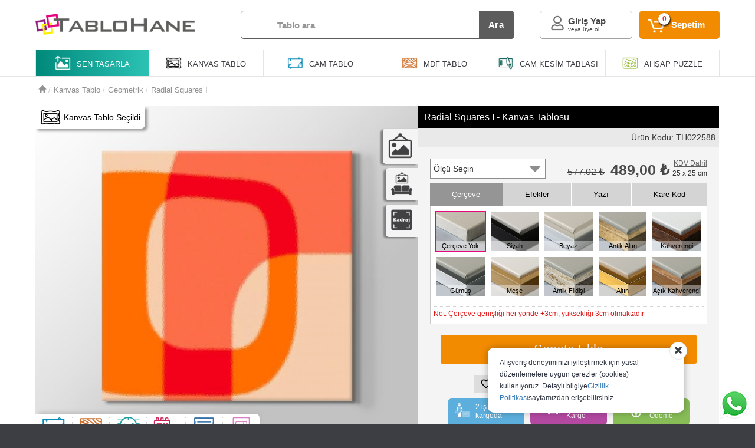

--- FILE ---
content_type: text/html; charset=utf-8
request_url: https://www.tablohane.com/radial-squares-i-kanvas-tablosu-TH022588
body_size: 35901
content:
<!DOCTYPE html>
<html lang="tr">
<head><script>(function(w,i,g){w[g]=w[g]||[];if(typeof w[g].push=='function')w[g].push(i)})
(window,'AW-835560832','google_tags_first_party');</script><script async src="/nsnu/"></script>
			<script>
				window.dataLayer = window.dataLayer || [];
				function gtag(){dataLayer.push(arguments);}
				gtag('js', new Date());
				gtag('set', 'developer_id.dY2E1Nz', true);
				
			</script>
			
    <meta charset="utf-8" />
    <meta name="viewport" content="width=device-width, initial-scale=1.0">
    <meta http-equiv="Content-Language" content="tr" />
    <meta name="theme-color" content="#555" />
    <meta name="description" content="Radial Squares I tablosunu kanvas tablo olarak satın alabilir ve duvarlarınızı süsleyebilirsiniz." />
    
    <title>Radial Squares I - Kanvas Tablosu - Tablohane</title>
    <link href="/favicon.ico" rel="shortcut icon" type="image/x-icon" />
    <!-- Google Tag Manager -->
    <script>
        (function (w, d, s, l, i) {
            w[l] = w[l] || []; w[l].push({
                'gtm.start':
                    new Date().getTime(), event: 'gtm.js'
            }); var f = d.getElementsByTagName(s)[0],
                j = d.createElement(s), dl = l != 'dataLayer' ? '&l=' + l : ''; j.async = true; j.src =
                    'https://www.googletagmanager.com/gtm.js?id=' + i + dl; f.parentNode.insertBefore(j, f);
        })(window, document, 'script', 'dataLayer', 'GTM-P3WMQD4');
    </script>
    <!-- End Google Tag Manager -->
    
        
    

    <link href="/bundles/css?v=4grlYCbQmdw4bmPdNXw7IOdiCMpYOl1umUV8HmwDwiE1" rel="stylesheet"/>

    <link href="/bundles/sitecss?v=1" rel="stylesheet"/>

    <link href="/bundles/GlobalStyle?v=ccp0kOvxVrBXsTsyd3LuUtjVfI1w26TEHgBjBCF_Cv41" rel="stylesheet"/>

    

    <script src="/bundles/jquery?v=yuMp_AiknJx1CClwZg1H_FF6IUxqQeDHAjt3qZKPvCs1"></script>

    <script src="/bundles/jqueryui?v=nmuMA-O4C0zphhL2ApoyudBi4v4VCXr0cCFlFmBK2eU1"></script>

    <script src="/bundles/script?v=1"></script>

    
    <link rel="canonical" href="https://www.tablohane.com/radial-squares-i-kanvas-tablosu-TH022588" />
    <meta property="og:image" content="https://images.tablohane.com/TH022588/1/650/0/650x580/100/1/radial-squares-i-kanvas-tablosu-TH022588.jpg" />
    <meta property="og:title" content="Radial Squares I - Kanvas Tablosu" />
    <meta property="og:description" content="Radial Squares I tablosunu kanvas tablo olarak satın alabilir ve duvarlarınızı s&#252;sleyebilirsiniz." />
    <meta property="og:url" content="https://www.tablohane.com/radial-squares-i-kanvas-tablosu-TH022588" />

    

    <script>
        let msg = document.title;
        let myTimeout;

        function titleMarquee() {
            document.title = document.title.substring(1) + document.title.substring(0, 1);
            myTimeout = setTimeout(titleMarquee, 300);
        }

        window.addEventListener("blur", () => {
            document.title = "Tüm ürünlerde %15 indirim | Ücretsiz kargo";
            //titleMarquee();
        });
        window.addEventListener("focus", () => {
            document.title = msg;
            //clearTimeout(myTimeout)
        });
    </script>

    <script type="application/ld+json">
        {
        "@context": "https://schema.org",
        "@type": "Organization",
        "url": "https://www.tablohane.com",
        "logo": "https://www.tablohane.com/Content/Images/Design/tablohane-logo.png"
        }
    </script>
</head>
<body>
    <div class="home-overlay"></div>
    <div class="poup-bg"></div>   

    <div class="header-container">
    <div class="hd-top">
        <div class="container">
            <div class="hdt-logo">                
                <a href="/">
                    <img src="/Content/Images/Design/tablohane-logo.png" alt="Tablohane" title="Kanvas tablo atölyesi, cam tablo atölyesi, mdf tablo atölyesi" />
                </a>
            </div>
            <div class="hdt-search mobilehide">

<div class="hdt-search-container">
    <div class="hdt-search-icon">
        <?xml version='1.0' encoding='utf-8' ?>
        <svg xmlns="http://www.w3.org/2000/svg" viewBox="0 0 64 64" width="25px" height="25px">            
            <g data-name="Layer 2" style="fill:#969696;">
                <g data-name="Layer 1" style="fill:#969696;">
                    <path class="cls-1" d="M63.22,59.45,47.3,43.53a26.7,26.7,0,1,0-3.77,3.77L59.45,63.22a2.67,2.67,0,0,0,3.77-3.77ZM26.67,48A21.34,21.34,0,1,1,48,26.67,21.36,21.36,0,0,1,26.67,48Z" />
                </g>
            </g>
        </svg>
    </div>

    <div class="hdt-search-input">
        <button class="search-clear">X</button>
        <input type="text" id="txt-search" class="txt-search" placeholder="Tablo ara" data-enter="btn-search" />
        <div class="auto-search-container">
            <div class="ous-text-wr"></div>
            <div class="ous-info">Aramaya başlamak için <strong>en az 2 karakter</strong> yazmalısınız</div>
            <div class="ous-container"></div>
            <div class="ous-info-foot"><button class="ous-btn">Tüm Sonuçları Göster</button></div>
        </div>
    </div>

    <button class="hdt-search-button" id="btn-search" data-search="">Ara</button>    
</div>
            </div>
            <div class="hdt-menu">
                <div class="hdt-s-mobil">
                    <svg style="fill:#707070" width="22px" height="22px" viewBox="0 0 21 20" version="1.1" xmlns="http://www.w3.org/2000/svg" xmlns:xlink="http://www.w3.org/1999/xlink">
                        <g id="Page-1" stroke="none" stroke-width="1" fill="none" fill-rule="evenodd">
                            <g id="Dribbble-Light-Preview" transform="translate(-299.000000, -280.000000)" fill="#707070">
                                <g id="icons" transform="translate(56.000000, 160.000000)">
                                    <path d="M264,138.586 L262.5153,140 L258.06015,135.758 L259.54485,134.343 L264,138.586 Z M251.4,134 C247.9266,134 245.1,131.309 245.1,128 C245.1,124.692 247.9266,122 251.4,122 C254.8734,122 257.7,124.692 257.7,128 C257.7,131.309 254.8734,134 251.4,134 L251.4,134 Z M251.4,120 C246.7611,120 243,123.582 243,128 C243,132.418 246.7611,136 251.4,136 C256.0389,136 259.8,132.418 259.8,128 C259.8,123.582 256.0389,120 251.4,120 L251.4,120 Z" id="search_left-[#1504]"></path>
                                </g>
                            </g>
                        </g>
                    </svg>
                </div>

<div class="hdt-user-menu">
    <div class="hdt-message">✉</div>
    <span>
        <i class="fa fa-angle-down mobilehide"></i>
            <span class="hdtu-t mobilehide" title="Giriş Yap">Giriş Yap</span>
            <span class="hdtu-b mobilehide" title="Giriş Yap">veya üye ol</span>
    </span>
    <div class="hdt-user-submenu">
        <span class="hdt-arrow"></span>
        <div class="hdts-container">
            <div class="hdt-top-bar mobileshow">Hesabım</div>
            <ul>
                    <li><a href="/uye-girisi?ref=siparislerim">Siparişlerim</a></li>
                    <li><a href="/uye-girisi?ref=begendiklerim">Beğendiklerim</a></li>
                    <li><a href="/uye-girisi">Giriş Yap</a></li>
                    <li><a href="/uye-ol">Üye Ol</a></li>
            </ul>
        </div>
    </div>
</div>

<div class="um-mobil">
    

<div class="user-menu-container">    
    <div class="um-bottom">
        <div class="um-close">
            <a id="a-um-close">
                &nbsp;
                <svg enable-background="new 0 0 23.332 23.333" width="30px" height="30px" fill="#fff" version="1.1" viewBox="0 0 23.332 23.333" xml:space="preserve" xmlns="http://www.w3.org/2000/svg" xmlns:xlink="http://www.w3.org/1999/xlink">
                <path d="M16.043,11.667L22.609,5.1c0.963-0.963,0.963-2.539,0-3.502l-0.875-0.875c-0.963-0.964-2.539-0.964-3.502,0L11.666,7.29  L5.099,0.723c-0.962-0.963-2.538-0.963-3.501,0L0.722,1.598c-0.962,0.963-0.962,2.539,0,3.502l6.566,6.566l-6.566,6.567  c-0.962,0.963-0.962,2.539,0,3.501l0.876,0.875c0.963,0.963,2.539,0.963,3.501,0l6.567-6.565l6.566,6.565  c0.963,0.963,2.539,0.963,3.502,0l0.875-0.875c0.963-0.963,0.963-2.539,0-3.501L16.043,11.667z" />
                </svg>
            </a>
        </div>

            <div class="um-title um-center">
                <div class="umt-icon">
                    <svg version="1.1" xmlns="http://www.w3.org/2000/svg" xmlns:xlink="http://www.w3.org/1999/xlink" x="0px" y="0px"
                            width="30px" height="30px" viewBox="0 0 438.529 438.529" xml:space="preserve" fill="#484848">
                    <g>
                    <g>
                    <path d="M219.265,219.267c30.271,0,56.108-10.71,77.518-32.121c21.412-21.411,32.12-47.248,32.12-77.515
			                c0-30.262-10.708-56.1-32.12-77.516C275.366,10.705,249.528,0,219.265,0S163.16,10.705,141.75,32.115
			                c-21.414,21.416-32.121,47.253-32.121,77.516c0,30.267,10.707,56.104,32.121,77.515
			                C163.166,208.557,189.001,219.267,219.265,219.267z" />
                    <path d="M419.258,335.036c-0.668-9.609-2.002-19.985-3.997-31.121c-1.999-11.136-4.524-21.457-7.57-30.978
			                c-3.046-9.514-7.139-18.794-12.278-27.836c-5.137-9.041-11.037-16.748-17.703-23.127c-6.666-6.377-14.801-11.465-24.406-15.271
			                c-9.617-3.805-20.229-5.711-31.84-5.711c-1.711,0-5.709,2.046-11.991,6.139c-6.276,4.093-13.367,8.662-21.266,13.708
			                c-7.898,5.037-18.182,9.609-30.834,13.695c-12.658,4.093-25.361,6.14-38.118,6.14c-12.752,0-25.456-2.047-38.112-6.14
			                c-12.655-4.086-22.936-8.658-30.835-13.695c-7.898-5.046-14.987-9.614-21.267-13.708c-6.283-4.093-10.278-6.139-11.991-6.139
			                c-11.61,0-22.222,1.906-31.833,5.711c-9.613,3.806-17.749,8.898-24.412,15.271c-6.661,6.379-12.562,14.086-17.699,23.127
			                c-5.137,9.042-9.229,18.326-12.275,27.836c-3.045,9.521-5.568,19.842-7.566,30.978c-2,11.136-3.332,21.505-3.999,31.121
			                c-0.666,9.616-0.998,19.466-0.998,29.554c0,22.836,6.949,40.875,20.842,54.104c13.896,13.224,32.36,19.835,55.39,19.835h249.533
			                c23.028,0,41.49-6.611,55.388-19.835c13.901-13.229,20.845-31.265,20.845-54.104C420.264,354.502,419.932,344.652,419.258,335.036
			                z" />
	                </g>
                </g>
            </svg>
                </div>
            </div>

    <div class="um-links">
        <a href="/siparislerim" id="aSiparis" class="um-left-item" data-showloding>
            <svg data-name="order" width="24px" height="24px" xmlns="http://www.w3.org/2000/svg" fill="#484848" viewBox="0 0 24 24">
                <path d="M23,6a.8.8,0,0,0-.06-.3.64.64,0,0,0,0-.07s0,0,0,0l-2-4A1,1,0,0,0,20,1H3a1,1,0,0,0-1,.76l-1,4a.34.34,0,0,0,0,.1A.7.7,0,0,0,1,6V22a1,1,0,0,0,1,1H22a1,1,0,0,0,1-1V6S23,6,23,6ZM3.78,3h15.6l1,2H3.28ZM21,21H3V7H21Z" />
                <path d="M11.45,18.83a1,1,0,0,0,1.1,0l3-2a1,1,0,1,0-1.1-1.66l-1.45,1V10a1,1,0,0,0-2,0v6.13l-1.45-1a1,1,0,0,0-1.1,1.66Z" />
            </svg>
            Siparişlerim
        </a>

            <a href="/uye-girisi">
                <img src="/Content/Images/Design/user-48.png" />
                Giriş Yap
            </a>
            <a href="/uye-ol">
                <img src="/Content/Images/Design/user-new-48.png" />
                Üye Ol
            </a>
    </div>
    </div>
</div>

</div>



                <div class="hdt-cart">
                    <a class="hdtc-container" href="/sepet">
                        <span class="hdtc-count">0</span>
                        <span class="hdtc-text mobilehide">Sepetim</span>
                    </a>
                </div>
            </div>
        </div>
    </div>
    <div class="mobil-search">
        <div class="container">

<div class="hdt-search-container">
    <div class="hdt-search-icon">
        <?xml version='1.0' encoding='utf-8' ?>
        <svg xmlns="http://www.w3.org/2000/svg" viewBox="0 0 64 64" width="25px" height="25px">            
            <g data-name="Layer 2" style="fill:#969696;">
                <g data-name="Layer 1" style="fill:#969696;">
                    <path class="cls-1" d="M63.22,59.45,47.3,43.53a26.7,26.7,0,1,0-3.77,3.77L59.45,63.22a2.67,2.67,0,0,0,3.77-3.77ZM26.67,48A21.34,21.34,0,1,1,48,26.67,21.36,21.36,0,0,1,26.67,48Z" />
                </g>
            </g>
        </svg>
    </div>

    <div class="hdt-search-input">
        <button class="search-clear">X</button>
        <input type="text" id="txt-search" class="txt-search" placeholder="Tablo ara" data-enter="btn-search" />
        <div class="auto-search-container">
            <div class="ous-text-wr"></div>
            <div class="ous-info">Aramaya başlamak için <strong>en az 2 karakter</strong> yazmalısınız</div>
            <div class="ous-container"></div>
            <div class="ous-info-foot"><button class="ous-btn">Tüm Sonuçları Göster</button></div>
        </div>
    </div>

    <button class="hdt-search-button" id="btn-search" data-search="">Ara</button>    
</div>
        </div>
    </div>
    <div class="ht-category">
        <div class="container">
            <ul class="ht-ulcategory">
                <li class="hdr-li hdr-li-designer">
                    <a id="tt-link-a" href="/sen-tasarla">
                        <img class="mobilehide" src="/Content/Images/Design/photo-upload.png" />
                        <img class="mobileshow" src="/Content/Images/Design/photo-upload-gr.png" />
                        <span>Sen Tasarla</span>
                    </a>
                </li>
                <li class="hdr-li hdr-li-gallery mobileshow" id="tt-link">
                    <a title="Galeri">
                        <img src="/Content/Images/Design/galeri.png" />
                        <span>Galeri</span>
                    </a>
                    <div class="ul-ttm-menu">
                        <span class="hdt-arrow"></span>
                        <ul>
                            <li>
                                <a title="Kanvas Tablo Galersi" href="/kanvas-tablo">
                                    <img src="/Content/Images/Design/Kanvas-Galer.png" />
                                    Kanvas&nbsp;Tablolar
                                </a>
                            </li>
                            <li>
                                <a title="Mdf Tablo Galersi" href="/mdf-tablo">
                                    <img src="/Content/Images/Design/Mdf-Galer.png" />
                                    Mdf Tablolar
                                </a>
                            </li>
                            <li>
                                <a title="Cam Tablo Galersi" href="/cam-tablo">
                                    <img src="/Content/Images/Design/Cam-Galer.png" />
                                    Cam Tablolar
                                </a>
                            </li>
                            <li>
                                <a title="Cam Kesim Tahtasi" href="/cam-kesim-tablasi">
                                    <img src="/Content/Images/Design/cam-kesim-tablasi-galer.png" />
                                    Cam Kesim Tablasi
                                </a>
                            </li>
                            <li>
                                <a title="Mdf Puzzle Galersi" href="/ahsap-puzzle">
                                    <img src="/Content/Images/Design/Mdf-Puzzle-Galer.png" />
                                    Ahşap Puzzle
                                </a>
                            </li>
                        </ul>
                    </div>
                </li>
                <li class="hdr-li mobilehide">
                    <a href="/kanvas-tablo" title="Kanvas Tablo Galersi">
                        <img src="/Content/Images/Design/Kanvas-Galer.png" />
                        <span>Kanvas<br class="mobileshow" /> Tablo</span>
                    </a>
                </li>
                <li class="hdr-li mobilehide">
                    <a href="/cam-tablo" title="Cam Tablo Galersi">
                        <img src="/Content/Images/Design/Cam-Galer.png" />
                        <span>Cam<br class="mobileshow" /> Tablo</span>
                    </a>
                </li>
                <li class="hdr-li mobilehide">
                    <a href="/mdf-tablo" title="Mdf Tablo Galersi">
                        <img src="/Content/Images/Design/Mdf-Galer.png" />
                        <span>Mdf<br class="mobileshow" /> Tablo</span>
                    </a>
                </li>
                <li class="hdr-li mobilehide hl-puzzel">
                    <a href="/cam-kesim-tablasi" title="Cam Kesim Tabla Galerisi">
                        <img src="/Content/Images/Design/cam-kesim-tablasi-galer.png" />
                        <span>Cam kesim<br class="mobileshow" /> Tablası</span>
                    </a>
                </li>
                <li class="hdr-li mobilehide hl-puzzel">
                    <a href="/ahsap-puzzle" title="Ahşap Puzzle Galersi">
                        <img src="/Content/Images/Design/Mdf-Puzzle-Galer.png" />
                        <span>Ahşap<br class="mobileshow" /> Puzzle</span>
                    </a>
                </li>
            </ul>            
            <div class="hdr-home-overlay"></div>
        </div>
    </div>
    <div class="tm-overlay"></div>
</div>
    <div id="body-content" class="body-content">
        




<link href="/bundles/PhotoStudioStyle?v=Xp64s1ozPsNdBygCPkZJ3HRH2WtJnab-aCoXFC2c-NY1" rel="stylesheet"/>


<div class="container">
    <div class="product-map">
<div class="container">
    <div>
        <ol class="breadcrumb" itemscope itemtype="https://schema.org/BreadcrumbList">
            <li itemprop="itemListElement" itemscope itemtype="https://schema.org/ListItem">
                <a href="/" itemprop="item"><span class="glyphicon glyphicon-home" title="Ana Sayfa"></span><span style="display:none;" itemprop="name" title="Ana Sayfa">Ana Sayfa</span></a>
                <meta itemprop="position" content="1" />
            </li>

                <li itemprop="itemListElement" itemscope itemtype="https://schema.org/ListItem">
                    <a itemprop="item" href="kanvas-tablo">
                        <span itemprop="name">Kanvas Tablo</span>
                    </a>
                    <meta itemprop="position" content="2" />
                </li>
                <li itemprop="itemListElement" itemscope itemtype="https://schema.org/ListItem">
                    <a itemprop="item" href="/geometrik-kanvas-tablolari-18">
                        <span itemprop="name">Geometrik</span>
                    </a>
                    <meta itemprop="position" content="3" />
                </li>
                <li itemprop="itemListElement" itemscope itemtype="https://schema.org/ListItem" class="active" title="Radial Squares I">
                        <a itemprop="item" href="https://www.tablohane.com/radial-squares-i-kanvas-tablosu-TH022588">
                            <span itemprop="name"> Radial Squares I</span>
                        </a>
                    <meta itemprop="position" content="4" />
                </li>
        </ol>
    </div>    
</div>
    </div>
    <div class="row pd-container">
        <div class="pd-left pd-height pd-left-bg">
            <div class="pd-product-type product-color-1">

                <img src="/Content/Images/ProductType/1.png" />Kanvas Tablo Seçildi
            </div>
            <div class="pd-viewselect">
                <ul>
                    <li title="Tablo görünümü" class="pd-view-wall viewselectactive"></li>
                    <li title="Tablonu dekorda gör" class="pd-view-decor"></li>
                            <li title="Tablona kadraj ayarı yap" class="pd-view-framing" data-toggle="modal" data-target="#th-modal-full"></li>

                </ul>
            </div>
            <button title="Koltuk Rengi" data-modalright class="pd-decorsofacolor" value="363636"><span class="pd-decorsofacolor-span" style="background-color:#363636"></span><text>Koltuk&nbsp;Rengi</text></button>
            <button title="Duvar Rengi" data-modalright class="pd-decorwallcolor" value="cecece"><span class="pd-decorwallcolor-span" style="background-color:#cecece"></span><text>Duvar&nbsp;Rengi</text></button>
            <img class="pd-photo" src=https://images.tablohane.com/TH022588/1/650/0/650x580/100/1/radial-squares-i-kanvas-tablosu-TH022588.jpg alt=" Radial Squares I" data-imgloading
                 data-viewtype="0"
                 data-frame="0"
                 data-code="TH022588"
                 data-tableshapeid="1"
                 title=" Radial Squares I"
                 data-tableKind="1"
                 data-select-size="0"
                 data-producttypeid="1"
                 data-baketid=""
                 data-karekod="0"
                 data-producttypename="kanvas"
                 data-varnish="False"
                 data-overimages="1-1-0"
                 data-urlproductname="-kanvas-tablosu-"
                  />

<div class="product-type-in-icon">
    <div>
        <ul>
                <li>
                    <a href="radial-squares-i-cam-tablosu-TH022588">
                        <div class="pti-in-icon"><span><img src="/Content/Images/ProductType/5.png" /></span></div>
                        <div class="pti-in-info">
                            <span class="product-color-5">Cam</span>
                        </div>
                    </a>
                </li>
                <li>
                    <a href="radial-squares-i-mdf-tablosu-TH022588">
                        <div class="pti-in-icon"><span><img src="/Content/Images/ProductType/6.png" /></span></div>
                        <div class="pti-in-info">
                            <span class="product-color-6">Mdf</span>
                        </div>
                    </a>
                </li>
                <li>
                    <a href="radial-squares-i-duvar-saati-TH022588">
                        <div class="pti-in-icon"><span><img src="/Content/Images/ProductType/8.png" /></span></div>
                        <div class="pti-in-info">
                            <span class="product-color-8">Saat</span>
                        </div>
                    </a>
                </li>
                <li>
                    <a href="radial-squares-i-yapboz-resim-TH022588">
                        <div class="pti-in-icon"><span><img src="/Content/Images/ProductType/10.png" /></span></div>
                        <div class="pti-in-info">
                            <span class="product-color-10">Yapboz</span>
                        </div>
                    </a>
                </li>
                <li>
                    <a href="radial-squares-i-tas-tablosu-TH022588">
                        <div class="pti-in-icon"><span><img src="/Content/Images/ProductType/11.png" /></span></div>
                        <div class="pti-in-info">
                            <span class="product-color-11">Taş</span>
                        </div>
                    </a>
                </li>
                <li>
                    <a href="radial-squares-i-kaydir-coz-TH022588">
                        <div class="pti-in-icon"><span><img src="/Content/Images/ProductType/13.png" /></span></div>
                        <div class="pti-in-info">
                            <span class="product-color-13">Kaydır</span>
                        </div>
                    </a>
                </li>
        </ul>
    </div>
</div>


        </div>
        <div class="pd-right pd-height">

            <div class="pd-photedit">

                <div class="pd-photedit-top">
                    <div class="pd-photedit-title"><h1>Radial Squares I - Kanvas Tablosu</h1></div>
                    <div class="pd-photedit-in">
                        <p>Ürün Kodu: TH022588</p>
                    </div>
                </div>
                <div class="pd-photedit-size pd-sizeheight"></div>
                    <div class="pd-photedit-all">
                        <div class="ppa-left">
                            <div class="ppa-left-al" style="display:block">
                                <a id="pd-edit-3" class="pd-edit-tab edit-active-tab">Çerçeve</a>
                            </div>
                            <div class="ppa-left-ef" style="none">
                                <a id="pd-edit-1" class="pd-edit-tab ">Efekler</a>
                            </div>
                            <div class="ppa-left-te">
                                <a id="pd-edit-2" class="pd-edit-tab">Yazı</a>
                            </div>
                            <div class="ppa-left-kk">
                                <a id="pd-edit-4" class="pd-edit-tab">Kare Kod</a>
                            </div>
                        </div>
                        <div class="ppa-right">
                            <div data-id="pd-edit-3" class="pd-edit-con pd-edit-frame"></div>
                            <div data-id="pd-edit-1" class="pd-edit-con"><div class="effect-container" data-value="">
    <ul>
        <li class="col-md-4 col-xs-4">
            <button class="effect-item active" style="background-image: url(/Content/Images/EffectIcon/effect.jpg); left: 0%;">
                <span>Efekt Yok</span>
            </button>
        </li>
            <li class="col-md-4 col-xs-4">
                <button id="BlackWhite" title="Siyah Beyaz" class="effect-item" data-modalright="BlackWhite" style="background-image: url(/Content/Images/EffectIcon/effect2.jpg);">
                    <span>Siyah Beyaz</span>                  
                </button>
            </li>
    </ul>
</div>
</div>
                            <div data-id="pd-edit-2" class="pd-edit-con">
    <div class="text-container" data-ismask="False">
 
        <div class="row">
            <div class="col-md-12">
                <textarea placeholder="Yazı yaz..." class="photo-text" data-rotate=0 data-fontcolor=#e6001c data-font=34 data-fontsize=5 data-textanchor=BottomRight data-isshadow=True data-shadowcolor=#000000 data-shadowsigma=2 data-shadowalpha=80 data-distort=0 data-x=0 data-y=0></textarea>
            </div>
            <div class="col-md-12 text-setting">
                <ul>
                    <li>
                        <button title="Yazı Rengi" data-modalright="FontColor" class="text-fontcolor" disabled="disabled">
                            <img src="/Content/Images/Design/font-color.png" />
                        </button>
                    </li>
                    <li>
                        <button title="Yazı Sitili" data-modalright="FontFamily" class="text-font" disabled="disabled">
                            <img src="/Content/Images/Design/font-family.png" />
                        </button>
                    </li>
                    <li>
                        <button title="Yazı Büyüklüğü" data-modalright="FontSize" class="text-fontsize" disabled="disabled">
                            <img src="/Content/Images/Design/font-size.png" />
                        </button>
                    </li>
                        <li>
                            <button title="Yazıyı Döndür" data-modalright="FontRotate" class="text-rotate-left-right" disabled="disabled">
                                <img src="/Content/Images/Design/font-rotation.png" />
                            </button>
                        </li>
                    <li>
                        <button title="Yazıyı Hizala" data-modalright="FontAnchor" class="text-textanchor" disabled="disabled">
                            <img src="/Content/Images/Design/font-alignment.png" />
                        </button>
                    </li>
                    <li>
                        <button title="Yazı Gölgesi" data-modalright="FontShadow" class="text-shadow" disabled="disabled">
                            <img src="/Content/Images/Design/font-shadow.png" />
                        </button>
                    </li>
                        <li>
                            <button title="Yazıyı Bükme" data-modalright="FontDistort" class="text-distort" disabled="disabled">
                                <img src="/Content/Images/Design/font-distort.png" />
                            </button>
                        </li>
                </ul>
            </div>
        </div>
    </div>
</div>
                            <div data-id="pd-edit-4" class="pd-edit-con">
<div class="karekod-container">
    <div class="karekod-text">
        <span><b>Kare Kodun Gideceği Adres</b></span>
        <textarea id="kare-kod-text" data-param="BottomRight|10|0|0"></textarea>
    </div>
    <div class="karekod-footer">       
        <button title="Kare Kod Konum" class="karekod-textanchor" data-modalright="KareKodAnchor" disabled="disabled">
            <img src="/Content/Images/Design/font-alignment.png" />
        </button>
        <button title="Kare Kod Boyut" class="karekod-size" data-modalright="KareKodSize" disabled="disabled">
            <img src="/Content/Images/Design/font-size.png" />
        </button>
    </div>
</div>


</div>
                        </div>
                    </div>

                <div class="basket-col">
                        <button type="button" class="basketadd"><i class="fa fa-shopping-cart"></i> Sepete Ekle</button>
                </div>

                <div class="col-xs-12 ps-mk">
                        <a class="ps-mk-icon " href=/uye-girisi data-productid="1491" data-category="18" data-typeid="1">
                            <svg viewBox="0 0 48 48" width="20" height="20" xmlns="http://www.w3.org/2000/svg"><path d="M0 0h48v48h-48z" fill="none" /><path d="M33 6c-3.48 0-6.82 1.62-9 4.17-2.18-2.55-5.52-4.17-9-4.17-6.17 0-11 4.83-11 11 0 7.55 6.8 13.72 17.1 23.07l2.9 2.63 2.9-2.63c10.3-9.35 17.1-15.52 17.1-23.07 0-6.17-4.83-11-11-11zm-8.79 31.11l-.21.19-.21-.19c-9.51-8.63-15.79-14.33-15.79-20.11 0-3.99 3.01-7 7-7 3.08 0 6.08 1.99 7.13 4.72h3.73c1.06-2.73 4.06-4.72 7.14-4.72 3.99 0 7 3.01 7 7 0 5.78-6.28 11.48-15.79 20.11z" /></svg>
                            Beğen
                        </a>

                    <a class="ps-mk-icon" href="whatsapp://send?text=https://www.tablohane.com/radial-squares-i-kanvas-tablosu-TH022588">
                        <svg width="20px" height="20px" viewBox="0 0 18 20" version="1.1" xmlns="http://www.w3.org/2000/svg" xmlns:xlink="http://www.w3.org/1999/xlink">
                            <title>share</title>
                            <desc>Created with Sketch.</desc>
                            <g id="Icons" stroke="none" stroke-width="1" fill="none" fill-rule="evenodd">
                                <g id="Rounded" transform="translate(-817.000000, -4100.000000)">
                                    <g id="Social" transform="translate(100.000000, 4044.000000)">
                                        <g id="-Round-/-Social-/-share" transform="translate(714.000000, 54.000000)">
                                            <g>
                                                <polygon id="Path" points="0 0 24 0 24 24 0 24"></polygon>
                                                <path d="M18,16.08 C17.24,16.08 16.56,16.38 16.04,16.85 L8.91,12.7 C8.96,12.47 9,12.24 9,12 C9,11.76 8.96,11.53 8.91,11.3 L15.96,7.19 C16.5,7.69 17.21,8 18,8 C19.66,8 21,6.66 21,5 C21,3.34 19.66,2 18,2 C16.34,2 15,3.34 15,5 C15,5.24 15.04,5.47 15.09,5.7 L8.04,9.81 C7.5,9.31 6.79,9 6,9 C4.34,9 3,10.34 3,12 C3,13.66 4.34,15 6,15 C6.79,15 7.5,14.69 8.04,14.19 L15.16,18.35 C15.11,18.56 15.08,18.78 15.08,19 C15.08,20.61 16.39,21.92 18,21.92 C19.61,21.92 20.92,20.61 20.92,19 C20.92,17.39 19.61,16.08 18,16.08 Z" id="🔹-Icon-Color" fill="#1D1D1D"></path>
                                            </g>
                                        </g>
                                    </g>
                                </g>
                            </g>
                        </svg>
                        Paylaş
                    </a>
                    <a class="ps-mk-icon ps-comment">
                        <svg version="1.1" id="Capa_1" xmlns="http://www.w3.org/2000/svg" xmlns:xlink="http://www.w3.org/1999/xlink" x="0px" y="0px"
                             width="22px" height="20px" viewBox="0 0 511.626 511.626"
                             xml:space="preserve">
                        <g>
                        <g>
                        <path d="M301.927,327.605c30.926-13.038,55.34-30.785,73.23-53.248c17.888-22.458,26.833-46.915,26.833-73.372
			                    c0-26.458-8.945-50.917-26.84-73.376c-17.888-22.459-42.298-40.208-73.228-53.249c-30.93-13.039-64.571-19.556-100.928-19.556
			                    c-36.354,0-69.995,6.521-100.927,19.556c-30.929,13.04-55.34,30.789-73.229,53.249C8.947,150.072,0,174.527,0,200.986
			                    c0,22.648,6.767,43.975,20.28,63.96c13.512,19.981,32.071,36.829,55.671,50.531c-1.902,4.572-3.853,8.754-5.852,12.566
			                    c-2,3.806-4.377,7.467-7.139,10.991c-2.76,3.525-4.899,6.283-6.423,8.275c-1.523,1.998-3.997,4.812-7.425,8.422
			                    c-3.427,3.617-5.617,5.996-6.567,7.135c0-0.191-0.381,0.24-1.143,1.287c-0.763,1.047-1.191,1.52-1.285,1.431
			                    c-0.096-0.103-0.477,0.373-1.143,1.42c-0.666,1.048-1,1.571-1,1.571l-0.715,1.423c-0.282,0.575-0.476,1.137-0.57,1.712
			                    c-0.096,0.567-0.144,1.19-0.144,1.854s0.094,1.28,0.288,1.854c0.381,2.471,1.475,4.466,3.283,5.996
			                    c1.807,1.52,3.756,2.279,5.852,2.279h0.857c9.515-1.332,17.701-2.854,24.552-4.569c29.312-7.61,55.771-19.797,79.372-36.545
			                    c17.129,3.046,33.879,4.568,50.247,4.568C237.353,347.16,270.998,340.645,301.927,327.605z" />

                        <path d="M491.354,338.166c13.518-19.889,20.272-41.247,20.272-64.09c0-23.414-7.146-45.316-21.416-65.68
			                        c-14.277-20.362-33.694-37.305-58.245-50.819c4.374,14.274,6.563,28.739,6.563,43.398c0,25.503-6.368,49.676-19.129,72.519
			                        c-12.752,22.836-31.025,43.01-54.816,60.524c-22.08,15.988-47.205,28.261-75.377,36.829
			                        c-28.164,8.562-57.573,12.848-88.218,12.848c-5.708,0-14.084-0.377-25.122-1.137c38.256,25.119,83.177,37.685,134.756,37.685
			                        c16.371,0,33.119-1.526,50.251-4.571c23.6,16.755,50.06,28.931,79.37,36.549c6.852,1.718,15.037,3.237,24.554,4.568
			                        c2.283,0.191,4.381-0.476,6.283-1.999c1.903-1.522,3.142-3.61,3.71-6.272c-0.089-1.143,0-1.77,0.287-1.861
			                        c0.281-0.09,0.233-0.712-0.144-1.852c-0.376-1.144-0.568-1.715-0.568-1.715l-0.712-1.424c-0.198-0.376-0.52-0.903-0.999-1.567
			                        c-0.476-0.66-0.855-1.143-1.143-1.427c-0.28-0.284-0.705-0.763-1.28-1.424c-0.568-0.66-0.951-1.092-1.143-1.283
			                        c-0.951-1.143-3.139-3.521-6.564-7.139c-3.429-3.613-5.899-6.42-7.422-8.418c-1.523-1.999-3.665-4.757-6.424-8.282
			                        c-2.758-3.518-5.14-7.183-7.139-10.991c-1.998-3.806-3.949-7.995-5.852-12.56C459.289,374.859,477.843,358.062,491.354,338.166z" />
                                 </g>
                                </g>
                            </svg>
                        Yorum Yap
                    </a>
                </div>
<div class="col-xs-12 ps-kinfo">
    <div class="ps-message-1">
        <span>
            <svg version="1.1" id="Layer_1" xmlns="http://www.w3.org/2000/svg" xmlns:xlink="http://www.w3.org/1999/xlink" x="0px" y="0px"
                 viewBox="0 0 262.2861 247.0561" width="25px" height="25px" style="fill:white" enable-background="new 0 0 262.2861 247.0561" xml:space="preserve">
            <g>
            <polygon points="230.4111,242.644 214.8525,234.1987 199.2978,242.6459 183.7402,234.1987 168.1845,242.6459 152.6269,234.1987
		                        136.3095,243.0581 137.833,245.4389 152.6269,237.4057 168.1845,245.853 183.7402,237.4057 199.2978,245.853 214.8525,237.4057
		                        230.4111,245.851 245.9687,237.4057 260.7636,245.4389 262.2861,243.0581 245.9658,234.1987 " />

            <polygon points="245.9658,225.8754 230.4111,234.3198 214.8525,225.8754 199.2978,234.3198 183.7402,225.8754 168.1845,234.3198
		                        152.6269,225.8754 136.3095,234.7358 137.833,237.1166 152.6269,229.0834 168.1845,237.5288 183.7402,229.0834 199.2978,237.5288
		                        214.8525,229.0834 230.4111,237.5288 245.9687,229.0834 260.7636,237.1166 262.2861,234.7358 " />

            <polygon points="245.9658,217.5502 230.4111,225.9975 214.8525,217.5502 199.2978,225.9975 183.7402,217.5522 168.1845,225.9975
		                        152.6269,217.5502 136.3095,226.4125 137.833,228.7944 152.6269,220.7583 168.1845,229.2065 183.7402,220.7583 199.2978,229.2065
		                        214.8525,220.7583 230.4111,229.2065 245.9687,220.7583 260.7636,228.7944 262.2861,226.4125 " />

            <polygon points="245.9658,209.228 230.4111,217.6733 214.8525,209.228 199.2978,217.6752 183.7402,209.228 168.1845,217.6752
		                        152.6269,209.228 136.3095,218.0874 137.833,220.4682 152.6269,212.436 168.1845,220.8833 183.7402,212.436 199.2978,220.8833
		                        214.8525,212.436 230.4111,220.8833 245.9687,212.436 260.7636,220.4682 262.2861,218.0874 " />

            <polygon points="245.9658,200.9057 230.4111,209.35 214.8525,200.9057 199.2978,209.35 183.7402,200.9057 168.1845,209.35
		                        152.6269,200.9057 136.3095,209.7651 137.833,212.1459 152.6269,204.1127 168.1845,212.5581 183.7402,204.1127 199.2978,212.5581
		                        214.8525,204.1127 230.4111,212.5581 245.9687,204.1127 260.7636,212.1459 262.2861,209.7651 " />

            <polygon points="245.9658,192.5825 230.4111,201.0268 214.8525,192.5825 199.2978,201.0268 183.7402,192.5825 168.1845,201.0268
		                        152.6269,192.5825 136.3095,201.4418 137.833,203.8237 152.6269,195.7905 168.1845,204.2358 183.7402,195.7905 199.2978,204.2358
		                        214.8525,195.7905 230.4111,204.2358 245.9687,195.7905 260.7636,203.8237 262.2861,201.4418 	" />

            <polygon points="245.9658,184.2573 230.4111,192.7045 214.8525,184.2573 199.2978,192.7026 183.7402,184.2592 168.1845,192.7045
		                        152.6269,184.2573 136.3095,193.1166 137.833,195.4975 152.6269,187.4653 168.1845,195.9125 183.7402,187.4653 199.2978,195.9125
		                        214.8525,187.4653 230.4111,195.9125 245.9687,187.4653 260.7636,195.4975 262.2861,193.1166 	" />

            <polygon points="245.9658,175.935 230.4111,184.3793 214.8525,175.935 199.2978,184.3793 183.7402,175.935 168.1845,184.3793
		                        152.6269,175.935 136.3095,184.7944 137.833,187.1752 152.6269,179.142 168.1845,187.5893 183.7402,179.142 199.2978,187.5874
		                        214.8525,179.142 230.4111,187.5874 245.9687,179.142 260.7636,187.1752 262.2861,184.7944 	" />

            <polygon points="245.9658,167.6108 230.4111,176.0571 214.8525,167.6108 199.2978,176.0571 183.7402,167.6108 168.1845,176.0571
		                        152.6269,167.6108 136.3095,176.4711 137.833,178.853 152.6269,170.8198 168.1845,179.2651 183.7402,170.8198 199.2978,179.2651
		                        214.8525,170.8198 230.4111,179.2651 245.9687,170.8198 260.7636,178.853 262.2861,176.4711 	" />

            <polygon points="245.9658,159.2866 230.4111,167.7338 214.8525,159.2866 199.2978,167.7338 183.7402,159.2866 168.1845,167.7338
		                        152.6269,159.2866 136.3095,168.1459 137.833,170.5288 152.6269,162.4956 168.1845,170.9418 183.7402,162.4956 199.2978,170.9418
		                        214.8525,162.4956 230.4111,170.9418 245.9687,162.4956 260.7636,170.5288 262.2861,168.1479 	" />

            <polygon points="245.9658,150.9643 230.4111,159.4116 214.8525,150.9643 199.2978,159.4116 183.7402,150.9643 168.1845,159.4116
		                        152.6269,150.9643 136.3095,159.8237 137.833,162.2045 152.6269,154.1723 168.1845,162.6186 183.7402,154.1723 199.2978,162.6186
		                        214.8525,154.1723 230.4111,162.6186 245.9687,154.1723 260.7636,162.2045 262.2861,159.8237 	" />

            <path d="M53.5625,234.6928c0,6.8301,5.5371,12.3633,12.3632,12.3633c6.8282,0,12.3653-5.5332,12.3653-12.3633v-44.8681
		                        l4.6347-4.6348v49.5029c0,6.8301,5.5371,12.3633,12.3633,12.3633c6.8281,0,12.3653-5.5332,12.3653-12.3633v-74.2314l7.7314-7.7315
		                        c1.3447,2.0157,3.5791,3.4034,6.1855,3.5557c0.1582,0.0088,0.3164,0.0137,0.4737,0.0137c4.2041,0,7.7314-3.2832,7.9795-7.5342
		                        c0.2265-3.8975,0.3769-7.5967,0.4716-11.1455l15.876-15.876l-17.166-17.1665c-1.8965-15.144-5.5547-25.0654-10.0273-31.8989
		                        c-3.2832-4.9854-7.126-8.1831-10.6778-9.9532c-1.9463-0.9819-3.7519-1.5229-5.2871-1.8183
		                        c0.4024,3.9814,1.3184,12.186,2.7451,20.4233L89.8085,65.1791l1.6465-4.6079H69.7617l5.373,15.0303L51.2734,99.4624l-2.7666,2.7666
		                        c1.3281-8.1309,3.2051-13.7159,5.0557-17.5059v5.1167c2.4169-10.4556,3.8974-23.5664,4.4414-28.9429
		                        c-3.3731,0.6719-8.0899,2.5845-12.3711,7.2031c-5.9082,6.3155-10.8789,16.7842-13.375,34.566c0,0.0014-0.001,0.0024-0.001,0.0039
		                        c-0.7139,5.102-1.2168,10.8413-1.4707,17.2798L0,150.7358l53.5625,53.5615V234.6928z M4.2421,150.7338l26.4131-26.413
		                        c-0.0351,1.7187-0.0595,3.4677-0.0595,5.2832c0,0.9794,0.0136,1.9951,0.0234,3.0048l-19.1865,19.1866l1.8847,1.8857
		                        l17.3653-17.3652c0.0908,3.9414,0.2509,8.0713,0.5107,12.4541c0.0879,1.5019,0.5918,2.8779,1.3838,4.0361l-10.0674,10.0674
		                        l1.8858,1.8857l10.0322-10.0322c1.3349,0.9873,2.9785,1.5723,4.7461,1.5723c0.1582,0,0.3174-0.0049,0.4775-0.0147
		                        c4.4102-0.2597,7.7754-4.0469,7.5137-8.458c-0.1123-1.9043-0.2022-3.748-0.2803-5.5566l54.8213-54.8213l-1.8857-1.8853
		                        L46.747,138.6362c-0.0996-3.1592-0.1494-6.1729-0.1494-9.0322c0-3.3331,0.0703-6.4502,0.1914-9.3946L90.6279,76.371l-1.8858-1.8857
		                        l-41.7529,41.7524c0.2041-3.2763,0.4815-6.2929,0.8184-9.0693l39.873-39.8721l54.4483,54.4483l-83.4375,83.4375L4.2421,150.7338z" />

            <path d="M58.1084,32.164c0,12.4258,10.0742,22.5,22.5,22.5c12.4257,0,22.5-10.0742,22.5-22.5c0-0.3266-0.0108-0.6509-0.0245-0.9746
		                        H58.1328C58.1191,31.5131,58.1084,31.8374,58.1084,32.164z" />

            <path d="M57.0751,22.4033c-1.666,0-3.0156,1.3525-3.0156,3.0185c0,1.668,1.3496,3.0176,3.0156,3.0176h0.4024h46.2617h0.4004
		                        c1.668,0,3.0176-1.3496,3.0176-3.0176c0-1.666-1.3496-3.0185-3.0176-3.0185h-0.416c-0.0108-0.4195-0.0322-0.8365-0.0654-1.25
		                        c-0.5684-7.167-4.4004-13.4146-10.0147-17.2525V5.748c0,1.3184-1.0684,2.3887-2.3867,2.3887c-1.3184,0-2.3887-1.0703-2.3887-2.3887
		                        V1.4023c-1.8555-0.71-3.8232-1.1919-5.873-1.4023v5.748c0,1.3184-1.0684,2.3887-2.3867,2.3887
		                        c-1.3204,0-2.3887-1.0703-2.3887-2.3887V0.0004c-2.0498,0.21-4.0176,0.6929-5.8731,1.4029V5.748
		                        c0,1.3184-1.0683,2.3887-2.3886,2.3887c-1.3184,0-2.3868-1.0703-2.3868-2.3887V3.9023
		                        c-5.6132,3.8379-9.4443,10.0845-10.0127,17.251c-0.0332,0.4135-0.0546,0.8305-0.0654,1.25H57.0751z" />

            <rect x="18.5192" y="134.9058" transform="matrix(0.7072 -0.707 0.707 0.7072 -74.8942 91.6342)" width="109.3334" height="2.667" />

            <rect x="29.5976" y="145.9839" transform="matrix(0.7069 -0.7073 0.7073 0.7069 -79.5017 102.7798)" width="109.3329" height="2.6668" />

            <rect x="40.6753" y="157.0621" transform="matrix(0.7071 -0.7071 0.7071 0.7071 -84.0764 113.805)" width="109.333" height="2.6668" />

                                </g>
                            </svg>
        </span>
            2
         iş gününde<br />kargoda
    </div>
    <div class="ps-message-2">
        <span>
            <svg id="Layer_1" data-name="Layer 1" xmlns="http://www.w3.org/2000/svg" viewBox="0 0 512 512" width="25px" height="25px" style="fill:white">
                <title>Delivery Truck</title>
                <path d="M72.078,341.333H21.334a32,32,0,0,0,32,32h5.6A58.374,58.374,0,0,1,72.078,341.333Z" />
                <path d="M320,341.333H162.589a58.374,58.374,0,0,1,13.142,32H320a10.667,10.667,0,0,0,10.667-10.667V352A10.667,10.667,0,0,0,320,341.333Z" />
                <circle cx="117.334" cy="378.667" r="37.333" />
                <path d="M507.219,275.173,466.234,185.01A42.749,42.749,0,0,0,427.4,160H362.667A10.667,10.667,0,0,0,352,170.667V338.484a58.588,58.588,0,0,1,101.064,34.849H480a32,32,0,0,0,32-32V297.242A53.32,53.32,0,0,0,507.219,275.173Zm-48.633-8.507H389.333A10.667,10.667,0,0,1,378.667,256V213.333a10.667,10.667,0,0,1,10.667-10.667h42.991a21.333,21.333,0,0,1,19.421,12.5L468.3,251.586A10.667,10.667,0,0,1,458.586,266.667Z" />
                <circle cx="394.667" cy="378.667" r="37.333" />
                <path d="M298.667,96H53.333a32,32,0,0,0-32,32V256h-10.1C5.925,256,1,259.63.146,264.875a10.675,10.675,0,0,0,10.521,12.459h26.1c5.314,0,10.238,3.63,11.092,8.875a10.675,10.675,0,0,1-10.521,12.459h-26.1C5.925,298.667,1,302.3.146,307.541A10.675,10.675,0,0,0,10.667,320H320a10.667,10.667,0,0,0,10.667-10.667V128A32,32,0,0,0,298.667,96Z" />
            </svg>
        </span>
        Ücretsiz<br />Kargo
    </div>
    <div class="ps-message-3">
        <span>
            <svg xmlns="http://www.w3.org/2000/svg" viewBox="0 0 42.67 64" width="25px" height="25px" style="fill:white">
                <g id="Layer_2" data-name="Layer 2">
                    <g id="Layer_1-2" data-name="Layer 1">
                        <path class="cls-1" d="M34.67,26.08V13.33A13.34,13.34,0,0,0,8,13.33V26.08a21.34,21.34,0,1,0,26.67,0ZM21.33,5.33a8,8,0,0,1,8,8V23a21.78,21.78,0,0,0-16,0V13.33A8,8,0,0,1,21.33,5.33ZM24,58.43v-8.5a5.34,5.34,0,1,0-5.33,0v8.5a16,16,0,0,1-6.48-28.88,16.19,16.19,0,0,1,18.28,0A16,16,0,0,1,24,58.43Z" />
                    </g>
                </g>
            </svg>
        </span>
        Güvenli<br />Ödeme
    </div>
</div>

            </div>
        </div>
    </div>   



    <div class="product-type-in">
        <div class="pt-in-header-alt">
            <div title="farklı tablo modelleri" class="title-h3">ÖLÇÜ MODELLERİNE GÖRE GÖRÜNÜMLERİ</div>
            <p class="pt-in-des">Radial Squares I görseli için seçebileceğiniz farklı, Kanvas Tablo ölçü modelleri</p>
        </div>
        <div class="sider-product">
            <div class="slider-items">
                    <div class="slider-item slider-alternativeitem">
                        <a data-id="1" data-tablekind="Normal" data-frame="True" class="photoalt photoalt-active">
<span class="alt-orj">Orjinal Oran</span>                            <img id="1" class="photo-altr lazyload" src="/Content/Images/Design/photobg4.jpg" data-src="https://images.tablohane.com/TH022588/1/200/0/0/100/radial-squares-i-kanvas-tablosu.jpg" style="display:none;width:100%;" />
                            <div class="photo-altr-name">Kare - 1:1 Oran</div>
                        </a>
                    </div>
                    <div class="slider-item slider-alternativeitem">
                        <a data-id="3" data-tablekind="Normal" data-frame="True" class="photoalt ">
                            <img id="3" class="photo-altr lazyload" src="/Content/Images/Design/photobg4.jpg" data-src="https://images.tablohane.com/TH022588/3/200/0/0/100/radial-squares-i-kanvas-tablosu.jpg" style="display:none;width:100%;" />
                            <div class="photo-altr-name">Yatay - 3:2 Oran</div>
                        </a>
                    </div>
                    <div class="slider-item slider-alternativeitem">
                        <a data-id="5" data-tablekind="Normal" data-frame="True" class="photoalt ">
                            <img id="5" class="photo-altr lazyload" src="/Content/Images/Design/photobg4.jpg" data-src="https://images.tablohane.com/TH022588/5/200/0/0/100/radial-squares-i-kanvas-tablosu.jpg" style="display:none;width:100%;" />
                            <div class="photo-altr-name">Panaroma - 2:1 Oran</div>
                        </a>
                    </div>
                    <div class="slider-item slider-alternativeitem">
                        <a data-id="7" data-tablekind="Normal" data-frame="True" class="photoalt ">
                            <img id="7" class="photo-altr lazyload" src="/Content/Images/Design/photobg4.jpg" data-src="https://images.tablohane.com/TH022588/7/200/0/0/100/radial-squares-i-kanvas-tablosu.jpg" style="display:none;width:100%;" />
                            <div class="photo-altr-name">Panaroma - 3:1 Oran</div>
                        </a>
                    </div>
                    <div class="slider-item slider-alternativeitem">
                        <a data-id="20" data-tablekind="Normal" data-frame="True" class="photoalt ">
                            <img id="20" class="photo-altr lazyload" src="/Content/Images/Design/photobg4.jpg" data-src="https://images.tablohane.com/TH022588/20/200/0/0/100/radial-squares-i-kanvas-tablosu.jpg" style="display:none;width:100%;" />
                            <div class="photo-altr-name">Yatay - 4:3 Oran</div>
                        </a>
                    </div>
                    <div class="slider-item slider-alternativeitem">
                        <a data-id="9" data-tablekind="Normal" data-frame="True" class="photoalt ">
                            <img id="9" class="photo-altr lazyload" src="/Content/Images/Design/photobg4.jpg" data-src="https://images.tablohane.com/TH022588/9/200/0/0/100/radial-squares-i-kanvas-tablosu.jpg" style="display:none;width:100%;" />
                            <div class="photo-altr-name">Dikey - 2:3 Oran</div>
                        </a>
                    </div>
                    <div class="slider-item slider-alternativeitem">
                        <a data-id="11" data-tablekind="Normal" data-frame="True" class="photoalt ">
                            <img id="11" class="photo-altr lazyload" src="/Content/Images/Design/photobg4.jpg" data-src="https://images.tablohane.com/TH022588/11/200/0/0/100/radial-squares-i-kanvas-tablosu.jpg" style="display:none;width:100%;" />
                            <div class="photo-altr-name">Vertika - 1:2 Oran</div>
                        </a>
                    </div>
                    <div class="slider-item slider-alternativeitem">
                        <a data-id="13" data-tablekind="Normal" data-frame="True" class="photoalt ">
                            <img id="13" class="photo-altr lazyload" src="/Content/Images/Design/photobg4.jpg" data-src="https://images.tablohane.com/TH022588/13/200/0/0/100/radial-squares-i-kanvas-tablosu.jpg" style="display:none;width:100%;" />
                            <div class="photo-altr-name">Vertika - 1:3 Oran</div>
                        </a>
                    </div>
                    <div class="slider-item slider-alternativeitem">
                        <a data-id="19" data-tablekind="Normal" data-frame="True" class="photoalt ">
                            <img id="19" class="photo-altr lazyload" src="/Content/Images/Design/photobg4.jpg" data-src="https://images.tablohane.com/TH022588/19/200/0/0/100/radial-squares-i-kanvas-tablosu.jpg" style="display:none;width:100%;" />
                            <div class="photo-altr-name">Dikey - 3:4 Oran</div>
                        </a>
                    </div>
                    <div class="slider-item slider-alternativeitem">
                        <a data-id="2" data-tablekind="NormalPieced" data-frame="False" class="photoalt ">
                            <img id="2" class="photo-altr lazyload" src="/Content/Images/Design/photobg4.jpg" data-src="https://images.tablohane.com/TH022588/2/200/0/0/100/radial-squares-i-kanvas-tablosu.jpg" style="display:none;width:100%;" />
                            <div class="photo-altr-name">Kare Par&#231;alı - 1:1 Oran</div>
                        </a>
                    </div>
                    <div class="slider-item slider-alternativeitem">
                        <a data-id="4" data-tablekind="NormalPieced" data-frame="False" class="photoalt ">
                            <img id="4" class="photo-altr lazyload" src="/Content/Images/Design/photobg4.jpg" data-src="https://images.tablohane.com/TH022588/4/200/0/0/100/radial-squares-i-kanvas-tablosu.jpg" style="display:none;width:100%;" />
                            <div class="photo-altr-name">Yatay Par&#231;alı - 4:3 Oran</div>
                        </a>
                    </div>
                    <div class="slider-item slider-alternativeitem">
                        <a data-id="6" data-tablekind="NormalPieced" data-frame="False" class="photoalt ">
                            <img id="6" class="photo-altr lazyload" src="/Content/Images/Design/photobg4.jpg" data-src="https://images.tablohane.com/TH022588/6/200/0/0/100/radial-squares-i-kanvas-tablosu.jpg" style="display:none;width:100%;" />
                            <div class="photo-altr-name">Panaroma Par&#231;alı - 2:1 Oran</div>
                        </a>
                    </div>
                    <div class="slider-item slider-alternativeitem">
                        <a data-id="8" data-tablekind="NormalPieced" data-frame="False" class="photoalt ">
                            <img id="8" class="photo-altr lazyload" src="/Content/Images/Design/photobg4.jpg" data-src="https://images.tablohane.com/TH022588/8/200/0/0/100/radial-squares-i-kanvas-tablosu.jpg" style="display:none;width:100%;" />
                            <div class="photo-altr-name">Panaroma Par&#231;alı - 3:1 Oran</div>
                        </a>
                    </div>
                    <div class="slider-item slider-alternativeitem">
                        <a data-id="10" data-tablekind="NormalPieced" data-frame="False" class="photoalt ">
                            <img id="10" class="photo-altr lazyload" src="/Content/Images/Design/photobg4.jpg" data-src="https://images.tablohane.com/TH022588/10/200/0/0/100/radial-squares-i-kanvas-tablosu.jpg" style="display:none;width:100%;" />
                            <div class="photo-altr-name">Dikey Par&#231;alı - 3:4 Oran</div>
                        </a>
                    </div>
                    <div class="slider-item slider-alternativeitem">
                        <a data-id="12" data-tablekind="NormalPieced" data-frame="False" class="photoalt ">
                            <img id="12" class="photo-altr lazyload" src="/Content/Images/Design/photobg4.jpg" data-src="https://images.tablohane.com/TH022588/12/200/0/0/100/radial-squares-i-kanvas-tablosu.jpg" style="display:none;width:100%;" />
                            <div class="photo-altr-name">Vertica Par&#231;alı - 1:2 Oran</div>
                        </a>
                    </div>
                    <div class="slider-item slider-alternativeitem">
                        <a data-id="14" data-tablekind="NormalPieced" data-frame="False" class="photoalt ">
                            <img id="14" class="photo-altr lazyload" src="/Content/Images/Design/photobg4.jpg" data-src="https://images.tablohane.com/TH022588/14/200/0/0/100/radial-squares-i-kanvas-tablosu.jpg" style="display:none;width:100%;" />
                            <div class="photo-altr-name">Vertica Par&#231;alı - 1:3 Oran</div>
                        </a>
                    </div>
                    <div class="slider-item slider-alternativeitem">
                        <a data-id="16" data-tablekind="Pieced" data-frame="False" class="photoalt ">
                            <img id="16" class="photo-altr lazyload" src="/Content/Images/Design/photobg4.jpg" data-src="https://images.tablohane.com/TH022588/16/200/0/0/100/radial-squares-i-kanvas-tablosu.jpg" style="display:none;width:100%;" />
                            <div class="photo-altr-name">&#220;&#231; Par&#231;alı 1 - 1:1 Oran</div>
                        </a>
                    </div>
                    <div class="slider-item slider-alternativeitem">
                        <a data-id="17" data-tablekind="Pieced" data-frame="False" class="photoalt ">
                            <img id="17" class="photo-altr lazyload" src="/Content/Images/Design/photobg4.jpg" data-src="https://images.tablohane.com/TH022588/17/200/0/0/100/radial-squares-i-kanvas-tablosu.jpg" style="display:none;width:100%;" />
                            <div class="photo-altr-name">&#220;&#231; Par&#231;alı 2 - 1:1 Oran</div>
                        </a>
                    </div>
                    <div class="slider-item slider-alternativeitem">
                        <a data-id="15" data-tablekind="Pieced" data-frame="False" class="photoalt ">
                            <img id="15" class="photo-altr lazyload" src="/Content/Images/Design/photobg4.jpg" data-src="https://images.tablohane.com/TH022588/15/200/0/0/100/radial-squares-i-kanvas-tablosu.jpg" style="display:none;width:100%;" />
                            <div class="photo-altr-name">Beş Par&#231;alı - 2:1 Oran</div>
                        </a>
                    </div>
                    <div class="slider-item slider-alternativeitem">
                        <a data-id="18" data-tablekind="Pieced" data-frame="False" class="photoalt ">
                            <img id="18" class="photo-altr lazyload" src="/Content/Images/Design/photobg4.jpg" data-src="https://images.tablohane.com/TH022588/18/200/0/0/100/radial-squares-i-kanvas-tablosu.jpg" style="display:none;width:100%;" />
                            <div class="photo-altr-name">Yatay &#220;&#231; Par&#231;alı - 2:1 Oran</div>
                        </a>
                    </div>
            </div>
            <div class="btn-container">
                <button class="btn-slider-prev"><span class="glyphicon glyphicon-chevron-left"></span></button>
                <button class="btn-slider-next"><span class="glyphicon glyphicon-chevron-right"></span></button>
            </div>
        </div>
    </div>
    <link href="/Scripts/linkosoft/product-slider/linkosoft-slider.css" rel="stylesheet" />
    <script src="/Scripts/linkosoft/product-slider/linkosoft-slider.js"></script>
    <script src="/Content/ScriptV2/productslides.js"></script>

    <div class="product-type-in">
        <div class="pt-in-header">
            <div title="farklı ürün çeşitleri" class="title-h3">FARKLI ÜRÜN ÇEŞİTLERİ</div>
                <p class="pt-in-des">Radial Squares I görselini 6 farklı ürüne göre seçip, sipariş oluşturabilirsiniz</p>
        </div>
        <ul>
                <li>
                    <a href="radial-squares-i-cam-tablosu-TH022588">
                        <img class="pt-in-img" src="https://images.tablohane.com/photos/TH022588/1/650/0/650x580/100/5/radial-squares-i.jpg" data-imgloading />
                        <div class="pt-in-icon"><span><img src="/Content/Images/ProductType/5.png" /></span></div>
                        <div class="pt-in-info">
                            <span class="product-color-5">Cam Tablo</span>
                            <p>Radial Squares I görselini <b>Cam Tablo</b> olarak sipariş verebilirisin</p>
                            
                            <div class="pt-in-btn">Geç ⊳</div>
                        </div>

                    </a>
                </li>
                <li>
                    <a href="radial-squares-i-mdf-tablosu-TH022588">
                        <img class="pt-in-img" src="https://images.tablohane.com/photos/TH022588/1/650/0/650x580/100/6/radial-squares-i.jpg" data-imgloading />
                        <div class="pt-in-icon"><span><img src="/Content/Images/ProductType/6.png" /></span></div>
                        <div class="pt-in-info">
                            <span class="product-color-6">Mdf Tablo</span>
                            <p>Radial Squares I görselini <b>Mdf Tablo</b> olarak sipariş verebilirisin</p>
                            
                            <div class="pt-in-btn">Geç ⊳</div>
                        </div>

                    </a>
                </li>
                <li>
                    <a href="radial-squares-i-duvar-saati-TH022588">
                        <img class="pt-in-img" src="https://images.tablohane.com/photos/TH022588/1/650/0/650x580/100/8/radial-squares-i.jpg" data-imgloading />
                        <div class="pt-in-icon"><span><img src="/Content/Images/ProductType/8.png" /></span></div>
                        <div class="pt-in-info">
                            <span class="product-color-8">Duvar Saati</span>
                            <p>Radial Squares I görselini <b>Duvar Saati</b> olarak sipariş verebilirisin</p>
                            
                            <div class="pt-in-btn">Geç ⊳</div>
                        </div>

                    </a>
                </li>
                <li>
                    <a href="radial-squares-i-yapboz-resim-TH022588">
                        <img class="pt-in-img" src="https://images.tablohane.com/photos/TH022588/1/650/0/650x580/100/10/radial-squares-i.jpg" data-imgloading />
                        <div class="pt-in-icon"><span><img src="/Content/Images/ProductType/10.png" /></span></div>
                        <div class="pt-in-info">
                            <span class="product-color-10">Yapboz Resim</span>
                            <p>Radial Squares I görselini <b>Yapboz Resim</b> olarak sipariş verebilirisin</p>
                            
                            <div class="pt-in-btn">Geç ⊳</div>
                        </div>

                    </a>
                </li>
                <li>
                    <a href="radial-squares-i-tas-tablosu-TH022588">
                        <img class="pt-in-img" src="https://images.tablohane.com/photos/TH022588/1/650/0/650x580/100/11/radial-squares-i.jpg" data-imgloading />
                        <div class="pt-in-icon"><span><img src="/Content/Images/ProductType/11.png" /></span></div>
                        <div class="pt-in-info">
                            <span class="product-color-11">Taş Tablo</span>
                            <p>Radial Squares I görselini <b>Taş Tablo</b> olarak sipariş verebilirisin</p>
                            
                            <div class="pt-in-btn">Geç ⊳</div>
                        </div>

                    </a>
                </li>
                <li>
                    <a href="radial-squares-i-kaydir-coz-TH022588">
                        <img class="pt-in-img" src="https://images.tablohane.com/photos/TH022588/1/650/0/650x580/100/13/radial-squares-i.jpg" data-imgloading />
                        <div class="pt-in-icon"><span><img src="/Content/Images/ProductType/13.png" /></span></div>
                        <div class="pt-in-info">
                            <span class="product-color-13">Kaydır &#199;&#246;z</span>
                            <p>Radial Squares I görselini <b>Kaydır Çöz</b> olarak sipariş verebilirisin</p>
                            
                            <div class="pt-in-btn">Geç ⊳</div>
                        </div>

                    </a>
                </li>
        </ul>
    </div>



    

    <div class="product-description">
            <p>

<div itemscope itemtype="http://schema.org/Product">
      <span itemprop="brand"></span>
    <span itemprop="name" class="hidden">Radial Squares I</span>
    <img itemprop="image" class="hidden" src="https://images.tablohane.com/Image/kanvastablo/radial-squares-i-kanvas-tablosu-TH022588.jpg" alt="Radial Squares I" />
    <span itemprop="description">
        Radial Squares I kanvas tablo olarak satın alabilir ve duvarlarınızı s&#252;sleyebilirsiniz.
    </span>
    <span itemprop="mpn">TH022588</span> Kanvas Tablosu toplam
    <span itemprop="aggregateRating" itemscope itemtype="http://schema.org/AggregateRating">
        <span itemprop="ratingCount" class="hidden">14</span><span itemprop="ratingValue">5.0</span>
    </span>
    puan ve
    <span itemprop="offers" itemscope itemtype="http://schema.org/Offer">
        <meta itemprop="availability" content="https://schema.org/InStock" />
        <meta itemprop="priceCurrency" content="TRY" />&nbsp;
        <span itemprop="price">489.00 </span>TL den başlayan fiyatlarla satın alabilirsiniz.
    </span>
</div></p>
    </div>



            <div class="product-description">
                Radial Squares I
            </div>


    <div class="row">

<div class="ProductHomeContainer">
    <div title="Geometrik tabloları" class="title-h3">Geometrik</div>   
        <div class="col-md-3 col-xs-6">
    

    <div class="product-col">
        <div>
            <div class="product-col-picture">
                <a title="&#220;&#231;gen ve Halka Birleşimi Kanvas Tablosu" href="/ucgen-ve-halka-birlesimi-kanvas-tablosu-TH024534">
                    <img class="product-col-img lazyload" src="/Content/Images/Design/photo-bg.png" title="&#220;&#231;gen ve Halka Birleşimi Kanvas Tablosu" alt="&#220;&#231;gen ve Halka Birleşimi Kanvas Tablosu" data-src="https://images.tablohane.com/Image/kanvastablo/ucgen-ve-halka-birlesimi-kanvas-tablosu-TH024534.jpg" />
                </a>
            </div>
            <div class="product-col-bottom">
                <a title="&#220;&#231;gen ve Halka Birleşimi Kanvas Tablosu" href="/ucgen-ve-halka-birlesimi-kanvas-tablosu-TH024534"><h3 class="title">&#220;&#231;gen ve Halka Birleşimi Kanvas Tablosu</h3></a>
                <div class="artist">
                </div>
                <div class="price">
                    <div class="price-left">
                        <img title="% 15 indirim" src="/Content/Images/Design/15-indirim_bandi.png">
                    </div>
                    <div class="price-right">
                        <div class="price-1">459,02 TL</div>
                        <div class="price-2">389,<span>00 TL</span></div>
                    </div>
                    
                </div>
            </div>
        </div>
    </div>




        </div>        
        <div class="col-md-3 col-xs-6">
    

    <div class="product-col">
        <div>
            <div class="product-col-picture">
                <a title="D&#252;z Geometrik Şekiller Kamufle Mozaik Desen Kanvas Tablosu" href="/duz-geometrik-sekiller-kamufle-mozaik-desen-kanvas-tablosu-TH025346">
                    <img class="product-col-img lazyload" src="/Content/Images/Design/photo-bg.png" title="D&#252;z Geometrik Şekiller Kamufle Mozaik Desen Kanvas Tablosu" alt="D&#252;z Geometrik Şekiller Kamufle Mozaik Desen Kanvas Tablosu" data-src="https://images.tablohane.com/Image/kanvastablo/duz-geometrik-sekiller-kamufle-mozaik-desen-kanvas-tablosu-TH025346.jpg" />
                </a>
            </div>
            <div class="product-col-bottom">
                <a title="D&#252;z Geometrik Şekiller Kamufle Mozaik Desen Kanvas Tablosu" href="/duz-geometrik-sekiller-kamufle-mozaik-desen-kanvas-tablosu-TH025346"><h3 class="title">D&#252;z Geometrik Şekiller Kamufle Mozaik Desen Kanvas Tablosu</h3></a>
                <div class="artist">
                </div>
                <div class="price">
                    <div class="price-left">
                        <img title="% 15 indirim" src="/Content/Images/Design/15-indirim_bandi.png">
                    </div>
                    <div class="price-right">
                        <div class="price-1">577,02 TL</div>
                        <div class="price-2">489,<span>00 TL</span></div>
                    </div>
                    
                </div>
            </div>
        </div>
    </div>




        </div>        
        <div class="col-md-3 col-xs-6">
    

    <div class="product-col">
        <div>
            <div class="product-col-picture">
                <a title="Dikd&#246;rtgenler Birleşimi Kanvas Tablosu" href="/dikdortgenler-birlesimi-kanvas-tablosu-TH024533">
                    <img class="product-col-img lazyload" src="/Content/Images/Design/photo-bg.png" title="Dikd&#246;rtgenler Birleşimi Kanvas Tablosu" alt="Dikd&#246;rtgenler Birleşimi Kanvas Tablosu" data-src="https://images.tablohane.com/Image/kanvastablo/dikdortgenler-birlesimi-kanvas-tablosu-TH024533.jpg" />
                </a>
            </div>
            <div class="product-col-bottom">
                <a title="Dikd&#246;rtgenler Birleşimi Kanvas Tablosu" href="/dikdortgenler-birlesimi-kanvas-tablosu-TH024533"><h3 class="title">Dikd&#246;rtgenler Birleşimi Kanvas Tablosu</h3></a>
                <div class="artist">
                </div>
                <div class="price">
                    <div class="price-left">
                        <img title="% 15 indirim" src="/Content/Images/Design/15-indirim_bandi.png">
                    </div>
                    <div class="price-right">
                        <div class="price-1">459,02 TL</div>
                        <div class="price-2">389,<span>00 TL</span></div>
                    </div>
                    
                </div>
            </div>
        </div>
    </div>




        </div>        
        <div class="col-md-3 col-xs-6">
    

    <div class="product-col">
        <div>
            <div class="product-col-picture">
                <a title="Daire, Dikd&#246;rtgen ve Kare &#199;izgiler Kanvas Tablosu" href="/daire-dikdortgen-ve-kare-cizgiler-kanvas-tablosu-TH024524">
                    <img class="product-col-img lazyload" src="/Content/Images/Design/photo-bg.png" title="Daire, Dikd&#246;rtgen ve Kare &#199;izgiler Kanvas Tablosu" alt="Daire, Dikd&#246;rtgen ve Kare &#199;izgiler Kanvas Tablosu" data-src="https://images.tablohane.com/Image/kanvastablo/daire-dikdortgen-ve-kare-cizgiler-kanvas-tablosu-TH024524.jpg" />
                </a>
            </div>
            <div class="product-col-bottom">
                <a title="Daire, Dikd&#246;rtgen ve Kare &#199;izgiler Kanvas Tablosu" href="/daire-dikdortgen-ve-kare-cizgiler-kanvas-tablosu-TH024524"><h3 class="title">Daire, Dikd&#246;rtgen ve Kare &#199;izgiler Kanvas Tablosu</h3></a>
                <div class="artist">
                </div>
                <div class="price">
                    <div class="price-left">
                        <img title="% 15 indirim" src="/Content/Images/Design/15-indirim_bandi.png">
                    </div>
                    <div class="price-right">
                        <div class="price-1">459,02 TL</div>
                        <div class="price-2">389,<span>00 TL</span></div>
                    </div>
                    
                </div>
            </div>
        </div>
    </div>




        </div>        
</div>
    </div>

    

    <h2 class="ps-title-h2 product-color-1" title="Radial Squares I kanvas tablosu &#246;zellikleri">Radial Squares I kanvas tablosu &#246;zellikleri</h2>

    <div class="product-bottom">
        <div class="tabs-container">
            <div class="tab">
                <ul class="product-page-tab-list">
                    <li class="product-tab-list-item active" data-index="1">
                        <i class="fas fa-star"></i> Ürün Kalitesi
                    </li>
                    <li class="product-tab-list-item" data-index="2">
                        Taksit Seçenekleri
                    </li>
                    <li class="product-tab-list-item" data-index="3">
                        <i class="fas fa-comments"></i> Ürün Yorumları
                    </li>
                </ul>
            </div>
            <div class="product-tab-area active" data-index="1">
                <div class="container">
    <div class="cq-title">KANVAS TABLO NEDİR?</div>

    <div class="cq-item-title">
        <div style="float: right;"><span style="width: 200px;"></span><div>KANVAS TABLO</div></div>
    </div>
    <div class="cq-item cq-item1">
        <ul style="float: right;">
            <li>
                <p class="cq-p-title">3cm kenar kalınlığı</p>
                <p>Kanvas tablolar 3cm kenar kalınlığına sahiptir.</p>
            </li>
            <li>
                <p class="cq-p-title">%100 pamuk kanvas (tuval)</p>
                <p>Yerli olarak üretilen 1.sınıf santsal kanvas üzerine baskı yapmaktayız. Renklerinde bozulma veya kanvasında bollaşma yapmaz.</p>
            </li>
            <li>
                <p class="cq-p-title">Ahşap Şase</p>
                <p>Fırınlanmış masif ahşaplardan üretilmektedir. Zaman içerisinde eğilmez ve şekli bozulmaz.</p>
            </li>
            <li>
                <p class="cq-p-title">UV Baskı</p>
                <p>Greenguard sertifikalı özel UV mürekkep ve ileri baskı teknolojisi sayesinde, tasarımlar ekranda görüldüğü şekilde yüksek doğrulukla basılabilir.</p>
            </li>
            <li>
                <p class="cq-p-title">Kenar baskısı</p>
                <p>Orijinal resmin bütünlüğü bozulmadan dokusu devam etirilerek kenar payları verilir.</p>
            </li>
            <li>
                <p class="cq-p-title">Askı ve Çivi</p>
                <p>Askısı ve çivisi tablonun üsütüne monte edilerek üretimi tamamlanır. Asmaya hazır şekilde sevkiyatı yapılır.</p>
            </li>
        </ul>
    </div>

    <div class="cq-item-title">
        <div style="float: left;"><div>ÇERÇEVELİ TABLO</div><span style="width: 400px;"></span></div>
    </div>
    <div class="cq-item cq-item2">
        <ul style="float: left;">
            <li>
                <p class="cq-p-title">3cm Çerçeve kalınlığı</p>
                <p>Çerçeve ile tablo arasında 2cm boşluk bulunmaktadır bu durum tabloya fark katmaktadır. Çerçeveler poliüretan'den üretlmiştir </p>
            </li>
            <li>
                <p class="cq-p-title">Renk seçenekleri</p>
                <p>Bir çok renk seçeneği ile tabloya ve ortama renk katabilme imkanı</p>
            </li>
        </ul>
    </div>

    <div class="cq-item-title">
        <div style="float: right;"><span style="width: 400px;"></span><div>PAKETLEME</div></div>
    </div>
    <div class="cq-item cq-item3">
        <ul style="float: right;">
            <li>
                <p class="cq-p-title">Dayanıklı mukavva</p>
                <p>Üretim işleminden sonra kenarları zarar görmemesi için sarılır ve daha sonra kalın mukavva ile darbelere karşı dayanıklı paketi yapılır.</p>
            </li>
        </ul>
    </div>
</div>
            </div>
            <div class="product-tab-area" data-index="2">
                <div class="installment-container">
                    Anlaşmalı kredi kartları ile yapılan ödemelerde 6 taksit uygulanmaktadır. Ödeme adımında kredi kartı bilgilerinizi girdikten sonra, dilediğiniz taksit sayısını seçebilirsiniz.
                </div>
            </div>
            <div class="product-tab-area" data-index="3">
                <div class="commented-middle">
                    <a class="btn-commented-add" data-popup data-popup-size="md" title="&#220;YELİK" href="/yorum-uyelik">
                        <i class="fas fa-comments"></i>
                        Yorum Yap
                    </a>
                    <div class="product-comment">
<div class="commant-in" data-viewcount="2" data-productId="1491">
<link href="/Content/Style/comment.css" rel="stylesheet" />
    <div class="clist-items">
    </div>
</div>

<div class="commnet-page">
    <ul>
    </ul>
</div>
<script src="/Content/ScriptV2/commant-view.js"></script>
                    </div>
                </div>
            </div>

        </div>
    </div>
</div>

<script type="text/javascript">
    var google_tag_params = {
        ecomm_prodid: 'TH022588',
        ecomm_pagetype: 'product',
        ecomm_totalvalue: 389.90
};
</script>



<script src="/bundles/PhotoStudioScript?v=Nthg_in8iaaP6qwS1ZPgCoj6fq4jQqLaWW_Dn1m2ODI1"></script>




        <a class="UpArrow">
            <img src="/Content/Images/Design/up.svg" />
        </a>
    </div>

    <noscript>
        <iframe src="https://www.googletagmanager.com/ns.html?id=GTM-P3WMQD4"
                height="0" width="0" style="display:none;visibility:hidden"></iframe>
    </noscript>

    <script src="/Content/Script/Footer.js"></script>
<footer>
    <div class="container footer-top">
        <div class="col-md-2 col-xs-4">
            <img class="footerLogo" alt="Tablohane" src="/Content/Images/Design/logo-beyaz.png" />
        </div>
        <div class="col-md-10 col-xs-12">
            <ul class="footerleft-menu">
                <li><a href="/User/Order" class="footer-link">Siparişlerim</a></li>
                <li>|</li>
                <li><a href="/User/Edit" class="footer-link">Hesabım</a></li>
                <li>|</li>
                <li><a class="footer-link" href="/iade-ve-degisim-politikasi-bilgi-9">İade ve Değişim</a></li>
                <li>|</li>
                <li><a class="footer-link" href="/iletisim">İletişim</a></li>
            </ul>
        </div>
    </div>
    <div class="container footer-center mobilehide">
        <div class="col-md-3 col-xs-6">
            <h3>
                <span>Kargo Bedava</span>
                <img src="/Content/Images/Design/cargo.png" alt="Kargo Bedava" />
            </h3>
            <p>Tüm Türkiye’ye kargo Bedava<br />2 iş gününde kargoda.</p>
        </div>
        <div class="col-md-3 col-xs-6">
            <h3>
                <span>%100 Memnuniyet</span>
                <img src="/Content/Images/Design/like.png" alt="%100 Memnuniyet" />
            </h3>
            <p>Hasar durumda yeniden üretim<br />%100 beğenme garantisi.</p>
        </div>
        <div class="col-md-3 col-xs-6">
            <h3>
                <span>Güvenli Ödeme</span>
                <img src="/Content/Images/Design/paysecurity.png" alt="Güvenli Ödeme" />
            </h3>
            <p>Banka havalesi veya kredi kartı ile ödeme.<br />Güvenli alışveriş</p>
        </div>
        <div class="col-md-3 col-xs-6">
            <h3>
                <span>Mükemmel Kalite</span>
                <img src="/Content/Images/Design/quality.png" alt="Mükemmel Kalite" />
            </h3>
            <p>İşçilikte özen ve malzemede kalite<br />Bir ömür boyu dayanıklı tablo </p>
        </div>
    </div>
    <div class="container footer-bottom">
        <div class="col-md-6 col-xs-12">
            <div class="col-md-6 col-xs-6">
                <ul>

                    <li class="footer-title">
                        Tablonu Tasarla
                    </li>
                    <li><a class="footer-link" href="/kanvas-tablonu-tasarla-tek-parcali-12">Tek Parçalı</a></li>
                    <li><a class="footer-link" href="/kanvas-tablonu-tasarla-mozaik-tablo-2">Mozaik Tablo</a></li>
                    <li><a class="footer-link" href="/kanvas-tablonu-tasarla-kolaj-tablo-3">Kolaj Tablo</a></li>
                    <li><a class="footer-link" href="/kanvas-tablonu-tasarla-annene-hediye-4">Annene Hediye</a></li>
                    <li><a class="footer-link" href="/kanvas-tablonu-tasarla-sevgiline-hediye-6">Sevgiline Hediye</a></li>
                    <li><a class="footer-link" href="/kanvas-tablonu-tasarla-bebek-ve-cocuk-8"> Bebek ve Çocuk</a></li>
                    <li><a class="footer-link" href="/kanvas-tablonu-tasarla-dogum-gunu-10"> Doğum Günü</a></li>
                    <li><a class="footer-link" href="/kanvas-tablonu-tasarla-evlilik-ve-nisan-9">Evlilik ve Nişan</a></li>
                    <li><a class="footer-link" href="/kanvas-tablonu-tasarla-farkli-tasarimlar-5">Farklı Tasarımlar</a></li>
                    <li><a class="footer-link" href="/kanvas-tablonu-tasarla-parcali-tablolar-11"> Parçalı Tablolar</a></li>
                 

                </ul>
            </div>
            <div class="col-md-6 col-xs-6">
                <ul>
                    <li class="footer-title">Tablo Galerisi</li>
                    <li><a class="footer-link" href="/kanvas-tablo">Kanvas Tablo</a></li>
                    <li><a class="footer-link" href="/en-cok-satilanlar">En Çok Satanlar</a></li>

                    <li><a class="footer-link" href="/sanatcilar">Sanatçılar</a></li>
                    <li><a class="footer-link" href="/kanvas-tablo-sekilleri-olcu-ve-fiyatlari">Kanvas Tablo Ölçü ve Fiyatları</a></li>
                    <li><a class="footer-link" href="/cam-tablo-sekilleri-olcu-ve-fiyatlari">Cam Tablo Ölçü ve Fiyatları</a></li>
                    <li><a class="footer-link" href="/mdf-tablo-sekilleri-olcu-ve-fiyatlari">Mdf Tablo Ölçü ve Fiyatları</a></li>
                    <li><a class="footer-link" href="/mdf-puzzle-sekilleri-olcu-ve-fiyatlari">Ahşap Puzzle Ölçü ve Fiyatları</a></li>
                    <li><a class="footer-link" href="/cerceve-modelleri">Çerçeve Modelleri</a></li>
                        <li><a class="footer-link" href="/ataturk-kanvas-tablolari-21">Atat&#252;rk</a></li>
                        <li><a class="footer-link" href="/anime-kanvas-tablolari-29">Anime</a></li>
                        <li><a class="footer-link" href="/arsiv-kanvas-tablolari-28">Arşiv</a></li>
                        <li><a class="footer-link" href="/basyapitlar-kanvas-tablolari-3">Başyapıtlar</a></li>
                        <li><a class="footer-link" href="/bebek-ve-cocuk-odasi-kanvas-tablolari-4">Bebek ve &#231;ocuk odası</a></li>
                        <li><a class="footer-link" href="/cicekler-kanvas-tablolari-7">&#199;i&#231;ekler</a></li>
                        <li><a class="footer-link" href="/dekoratif-kanvas-tablolari-5">Dekoratif</a></li>
                        <li><a class="footer-link" href="/dini-ve-islami-kanvas-tablolari-12">Dini ve İslami</a></li>
                        <li><a class="footer-link" href="/evren-ve-bilim-kanvas-tablolari-22">Evren ve Bilim</a></li>
                        <li><a class="footer-link" href="/fotograf-kanvas-tablolari-9">Fotoğraf</a></li>
                        <li><a class="footer-link" href="/geometrik-kanvas-tablolari-18">Geometrik</a></li>
                        <li><a class="footer-link" href="/illustrasyon-kanvas-tablolari-23">İll&#252;strasyon</a></li>
                        <li><a class="footer-link" href="/manzaralar-kanvas-tablolari-8">Manzaralar</a></li>
                        <li><a class="footer-link" href="/modern-sanat-kanvas-tablolari-2">Modern Sanat</a></li>
                        <li><a class="footer-link" href="/motorlu-araclar-kanvas-tablolari-1">Motorlu Ara&#231;lar</a></li>
                        <li><a class="footer-link" href="/muzik-ve-dans-kanvas-tablolari-13">M&#252;zik ve Dans</a></li>
                        <li><a class="footer-link" href="/hayvanlar-kanvas-tablolari-19">Hayvanlar</a></li>
                        <li><a class="footer-link" href="/okul-kanvas-tablolari-32">Okul</a></li>
                        <li><a class="footer-link" href="/pop-art-kanvas-tablolari-30">Pop Art</a></li>
                        <li><a class="footer-link" href="/retro-ve-vintage-kanvas-tablolari-16">Retro ve Vintage</a></li>
                        <li><a class="footer-link" href="/soyut-kanvas-tablolari-10">Soyut</a></li>
                        <li><a class="footer-link" href="/sinema-ve-unluler-kanvas-tablolari-14">Sinema ve &#220;nl&#252;ler</a></li>
                        <li><a class="footer-link" href="/siyah-beyaz-kanvas-tablolari-11">Siyah Beyaz</a></li>
                        <li><a class="footer-link" href="/sehirler-kanvas-tablolari-6">Şehirler</a></li>
                        <li><a class="footer-link" href="/spor-kanvas-tablolari-24">Spor</a></li>
                        <li><a class="footer-link" href="/tipografi-kanvas-tablolari-17">Tipografi</a></li>
                        <li><a class="footer-link" href="/yiyecek-ve-icecek-kanvas-tablolari-15">Yiyecek ve İ&#231;ecek</a></li>
                        <li><a class="footer-link" href="/vitray-desen-kanvas-tablolari-36">Vitray Desen</a></li>
                        <li><a class="footer-link" href="/mandala-boyama-tablosu-kanvas-tablolari-34">Mandala Boyama Tablosu</a></li>
                        <li><a class="footer-link" href="/diger-siradisi-kanvas-tablolari-33">Diğer Sıradışı</a></li>
                        <li><a class="footer-link" href="/kampanyali-tablolar-kanvas-tablolari-31">Kampanyalı Tablolar</a></li>
                        <li><a class="footer-link" href="/sektorel-ve-mesleki-kanvas-tablolari-37">Sekt&#246;rel ve Mesleki</a></li>
                </ul>
            </div>
        </div>

        <div class="col-md-6 col-xs-12">
            <div class="col-md-6 col-xs-6">
                <ul>
                    <li class="footer-title">Bizi Takip Edin</li>
                    <li>
                        <a class="footer-link" target="_blank" href="https://www.facebook.com/tablohanecomtr/" title="Facebook Tablohane">
                            <img src="/Content/Images/Design/facebook.png" />facebook
                        </a>
                    </li>
                    <li>
                        <a class="footer-link" target="_blank" href="https://twitter.com/tablohanecom" title="Twitter Tablohane">
                            <img src="/Content/Images/Design/twitter.png" />twitter
                        </a>
                    </li>
                    <li>
                        <a class="footer-link" target="_blank" href="https://www.instagram.com/tablohanecom/" title="instagram Tablohane">
                            <img src="/Content/Images/Design/instagram.png" />instagram
                        </a>
                    </li>
                    <li>
                        <div id="ETBIS"><div id="BBB7F97DD9A64F6E9890E067EFCC338E"><a href="https://www.eticaret.gov.tr/siteprofil/BBB7F97DD9A64F6E9890E067EFCC338E/wwwtablohanecom" target="_blank"><img style='width:100px; height:120px' src="data:image/jpeg;base64, [base64]/732eF3Kn7X32XjOz1po1s79hCMuDf//73wOYOXNmWGeddZrl9+jRI8n3uOGGG5qV22efffK5IZx55pnN8j3ffvvtpNynn34a2rZtm6RdfvnlSRrYaaedkrS99tornxLCWWedlaStscYaYdKkSfnUJhxyyCFJ/hZbbBGWLFmST23C9773vSS/HI855ph8jSaMHDkyfPOb30zyf//73+dTS2PevHlhww03TOocffTR+dQQfvaznxVdbxn4gjFBLLPFLCcIb7zxRpLvEROE/fffP58bwm9/+9tm+Z4ShE8++aSQdtlllyVp4Pvf/36Stt9+++VTQjjjjDMKZRctWpRPbcIRRxyR5GUJwpZbblmoX4onnHBCvkYTZs2aVRCEa665Jp9aHhtvvHFS50sRBH7gSSed1CL++Mc/LjQYE4TvfOc7hbIDBgxI8nkYjz/+eMLrrruukL/mmmsmdbbZZptC/g9/+MNC+zFKEOjZp5xyStIOD1j1N9lkk6Tc1ltvXUhjxKDcaaedltyz0kX1eC8IjY2Nhfzf/OY3hXsWuWd/X3D33Xcvahf+5S9/KYxcjDzp/Bi5x7XWWiupExOE1VdfPRG69D2V4vHHHx9WW2013WuxIPzqV7/KX6JyVFdXq7GoIHTv3j1J8xgyZEihztVXX51PDWHnnXcupFfKf//73/naTbjllluiZUXdJ2jXrl20DPSCcO211xbShw8fnqR5XHTRRUV1VxRjgrD55pvnU1oGdRJjsSDQo1qKd999V41FBeH0009P0jzGjx8fVlpppST/pptuyqeGZPRQW5Xyww8/zNduws033xwtK95///1JudmzZ4f11lsvWgZ6Qbj11lsL6cOGDUvSPH79618X1V1RjAnCpptuGp3iSmHBggVho402UrvZgnDppZeGgw46KJOjR49OypUTBJScdF0UN9VhOlL6U089lQz15ci9qX7nzp2Tutz7559/nlx/RQvCD37wg8I9i7fddluz+7zyyisLda6//vpm+eV4+OGHF+qL5QThhRdeaHZvni+99FJSrmJB6Nq1qwpFyZwJYoIwY8YMP/9UTDT/SvDKK680q7vuuuvmc8sLwt13352UQxCwHGJlICOU8Oc//zlaRrzrrrvyJZuAcqz8nj175lMrx8UXX1x0DXjYYYflc+OCUG5aRGBBxYKA5q70GAcPHpyUiwkCD3iXXXZJehQvyNdLEwWRchDNH3CTn332WSYfeuihQp327dsn7fAwmLvJZ7pR/iqrrJLkr7rqqoU0Rh4wd+7c0KVLl0K6KCFmDmUaoM1LLrmkcM88wHQdlLo0/vWvfxXq8Gz8b8jiuHHj8rWbLCamUe6F66CoCjFBQBnVNWO88847k3JfiiAAhlT46KOPFtVLk+FTZb/44oukLvP+yiuvnMkTTzyxUOfAAw9M2uFhKR+rQPk77rhjkt+tW7dCmqYQoDTPn/zkJ83abNOmTeGea2pqmtXxbQpeELAU1FYpMu0IEgQEc9SoUcl1li5dms/9mgiC8PDDDxfVS5PhL43//Oc/0bLioYcemi8Zwp577tks3zuUZIn86Ec/yqeUx89//vNmbXryUirBE088Ea1fioxQAuat0idMmJBPbcLXShDoPXjQsohSlAa6Qqys+PTTT+dLhmSaIA0PpCyRmGeRYfWPf/xjRdx2220Lv0nEJ6Dro4NQTlMMQHhJu+OOO5IpBzQ0NBTqxLjvvvs2uw66mfDyyy8n5a644orE95LGlyIIeOKUHmOlgvBlAQVVguA9izvssEPh/paFeEAFmbnbb799PiWEk08+uVDWz/OlcO+99xbqiAhcpYgJQjmlFkEFFQsC/n6lxzho0KCk3P8UQUBR1H2g2Amx3t0a0isFua39fK71C9zH+EkqQeylYQ5Xipgg/OlPf2rWpifXBBULwtChQ0O/fv0ySUMgJghz5sxJphbmu2Xliy++mLTJcHvAAQc0y+/Vq1eSv3DhwsTLyb2NHTs2SQMDBw5M0rg33SdTh/8taaJYqqz47W9/u3BNWRVeENAbqFtbWxsWL16cT23C+eefX3TfUOsHkGmG+s8991wh/9lnn83XjiMmCBMnTiz6LWlqka2kIHSPuIPLoU+fPmqsIAgM06Vcty3hPffck7SJkwoTMJ0fW9GMAV1Fdf7xj3/kU+PQAy7HlvTecjqXTOf6+vpC2u23356kZUH32VoXsxPEYkFAG49JUSnipVN9CYL3LPJ/SXjHjh2TNISEh0iallch8zlpfgHnwQcfTNpEWfrWt76VpK299tqFNh977LHkPvr3718wP9GwdX/z589P0j766KNCm/IsYorx4CnnnVlahvb36XsvugFpv/jFLwrXUU/DjIy1ybOlLn6NWJt1dXVJOd+x/va3vyVptIniSZt+nUOCwGjVu3fvwr1UQhxczqtaLAjLypgg+OkGFydprAQKf/jDHwr1mY4Aw73SYoLA6pnAdEEaD1U29o033liozwMEMUHA8aUVz6OOOipJAxIE71n0cy/TDejbt28h7a9//WuSxhSGoJKGGSpIEHzv9TpCKUEgHkG/nSVyodKRqwIuX0GQ69YLAmad8NOf/[base64]/MuGdcpsQWC+TfvTPdWj+b/S5G/PEgT527HtkXLqEKGk/EoF4bjjjitck3WBtL/erwtgzlHu/fffL6QxCqh+jOXWGvQ7FGkEmc+py2+XIDA1qE09L8xMRrZ0myIOJdVpDWNrHv4dxWjvIlsQGH796lqa0l7paUr75z//maRlCQIrdKywMUwzKlBHIViwUkHo0KFD0TXTK3gMsSqLrUy5DTbYoJCG4qX6MZZbfWR5mbTnn3++kMbvpe5mm21WEBBCyNTmf//[base64]/joQUxPg12Chjfo+mlpE6U3X9STOI12HqQalmXyUTdqGjMwAszzdTorllUXctbogq26lcOqppxbdIIzFLHpB8DGLpcBLVpAL1xG0OIbJ5tfqK8X6669fuNc0swRB3HXXXZM8cMEFFyRpTAdYDllgSki34+nd1jH4qCfR+ya86YxPohLYsy0vCAyDaphI3lJgWFJZ8Ze//GU+twleEAitqgQ4fzTdePNR8QjoGi0VBNqUfR4jbZYSBP/SfCfQOkwM5QRhu+22y5eMAzM3XYfRSOsbPkxPfplyKCkI/HA8eGeffXYhvt7vQfDzpNIY5mkOZQtzijo4RZQvvcILAoEjyhdjo4T3LHpBeOedd5LrYFNravBg1ZA2Y0oUD48oIv2+NH2b5QSBoZ86RGR179692W+S55DR4sknn0zK0knUFvdH2ptvvpmUA/ydbodAHtIhIxJ1/aIT70P555xzTrP6MZo5ni0ICl5F6xa8EqZFEl6E0kR6koBWr3QFoaA1+/[base64]/4OLwjch/[base64]/56sJxSG0Ms2hoLQIIQAz4MldUCkYcPwpUgMAUojXWMNIjgVr7IfUhQXn/99Wb5fiErFvXEeo+AzpTON+YEQcqFFMQs+u3gLIGS9rvf/a6gnOB7SNfRAg/QugAmG3EE1MEPIai+VxZZZ6ccq5BMXQDNW9dUcKonI4/yY9RytwdTXfreL7zwwpKWCHqSyvLSAYKD84jrnHvuuYV7kiBMmTIlsTCow75P3RMjJMBjqzY1QuLrYJmbciyHK19kCiHYhnz0uHQ+SqOuo9VaRgtGU/ILyqIhyWT+KQWkXmUVXs2LUlq5yJ/YAlGsV3j4Fb7JkycnaThyfBstpWIHVgSYtjSke0oQPHDAKZ9gkTS8q1z0O50EpiLl0zHTYOHNtwGZbtBnQMF8NCSZsdUyD79ApFU9P/wxvJZCbP3cB5rGIN8Ew59GBDyH6XZaQs3nKwp+XUOMCQICqXyZlx6xsyH8VCswmshDikKfBopouh30PcV2FgRBmy5l53sQhKENlMy9KiuFjZtQGr1bZWNk+VdlRb+zmG356TrSG1Be8SKShtSn22E0ahMx25ia0mXpaenrxEiIuqYGzGCly9SjM/jyEEui1IhASBsWDGWJ1FJ+KUGgPRR57p0AmPQ1Ua7121n0SufzO/TbdQhIVBCSvzLgw8TLKWEx37mnIo6zUG6fpBibwpg2YmXRJ9LI0JybERNXyuJVV11VSFeH8dNiOeL7B0ypsXztE/[base64]/9957hbTY0Iw7WPUZpiiHPx17Ow2V84yNMlxH19SJKbQXq6/rYOql7xMhY1dSuo4cNTxE/gY4gpSPXU47OKuUJqK4xQJTsLJ0ff0OT4RH+aJ/nkoj/E1tojiSR9wEip/S00SISrVpzBYE3Kdk4Y0SvLLIRgpQbnj0kbyK7WedPyYIMeCQSrfpyfJzJYjFOOAUi0EHeeCUiYFeT34srCwrVE1xkMtKH22tgzQY1WKRSQKCkG4nxZwgRIIZk7kEpYp/C14QlIcPnn9D2fQMO9jQpPkoZJmPPngVvcFfN01sbbUfIz4HyqGIqk1+uOrL5GQIVB35Q7hPpjvK+eBV3OKUQwNXO56s+ZPPM1KaYi1QoiUIPnhV4ewIH/4J6rcmCrnciSmYobonmfh4M/XbRfQP5wLPCYKhcCGRh5mGFwTR797FcUFaVk+LCUIsXMuznEmqNRF88VKo/JE1ekEeWB3KF5lH08gKNGXRDHizDEcPQBBi4ewaxn3UE3qH6ldKPyKoTSwrpgDgF8di79Aj8zAtz9iQGxMEf+6AhnGUmKlTp+ZTmxAThNg5i57lbH7N5zxgCYJfJVX4mwdmqvLF2OGYKLXMoemyiq30G1x8OLviNf1LU+/[base64]/iQzY+2q5f6ROQkEpaoS8ErtegAaXAohW8vTR/[base64]/BnHu+22W5LGtCTQa1RW9AGxvHTa9OQ+VDbmBSwHnFjpNjl7UVDvjZFrxk5hie3IigmCZ2zBzabp8oJATxP8Jg/RWw3++JgY6dGA9QWfjk6Bu1N6A3M9y7UQpZM8qDQO4hD4dzpfq2oAvYI0hXYD8mfYUDvL/j/LlDu4MK9fAP4926YhcZZxpnGGlYOtgb9P0UdS4RX1zyTNmDdWOpenX33cY489muXHzoMsCALLoVlEIRGw+dP5RM2y2ARR/EjDtkeKuTBnAaishmwfvMrQH1MsVzQW27w6Y+zYMGv8+IQz7UFPtZEKzrb0uePHhXl5zrfeuCDPhcY59jtmf/ZZmGflcqK7bKiqqkr8JXpOadKLJfxYQXremIrpsowyyleoPmai8hktlS9eeOGFOUFIrtBKeCXMK4sMfaT5YVzwClGl+xqWB/D6ffjss+EOs+8v3myzcJ4N9xev2SlcZhr91cbrO3UMfzD+0dL/0nGN8DfjvcYHTQ96eI0O4THj0zaN/bPD6uGF1VcLr1qdd03QB9vDX+xGqZaCiG+EoRJ4RVnKogc9XvmiD7KNbTkwtkwQvL9dw7hfa8DmJ4/hHGkkjelCdUTmWJQb8lsTVtYa/NfMs/NsHj7afu4JxjPNCjnHTLnzV/lmuNju5XLj1d9cOVxvvNnu648rtw1/Mf7NeG/btuHBtm3CI8Ynrd4zbVYKzxlfWukb4WVrC3686y5hQT7Ev6XAZOQIoPRzirmN2UWm542Cma5Dr8+/3ML6BVOEgA6h+o4tEwSsAq1oSbHzq3pIG3koPsz7pGFLq46IL59RgXwCKlckFtg8fNvJJ4VD7GciBKdZTz7T+Gubun5rvHC19uGS9u3DlcZr268abjTeanb77au2C3ca7zbe365d+Hu7VcI/jE+Z8DxrwvO88WXjayZAb5nwvG5t1/ykuXeyEjDs45hLP6dYxBcOKz3v2EZl1oYkCJylQDmvaNJJVd+xZYLgXbeKUPLAPFS+5jSibpUm+oWsFYl59tAuPuCAsL9d81h70Sea1bGiBKGHjRb/tutMtRGyNYh9qyLmm/Aot5AVC3aJoaAs5v9OIla0gTLmIvbmo0wotF/VQfHAZ49rVQ4Q9AbVwZQjH/MM7yB1tFFmeYN4iSuPOCJ0teseZkP4z+3/xxiPN55sPN14lvFc4/nG3xuvMF5jvNF4i/FPxjuMdxvvN/7d+JjxSeO/[base64]/[base64]/[base64]/5HNcULVAocXXrR+AL0vBhBeQfEG6CTkRbTJ+iUTLeqJ9JWGowC6XLGbEFgWRYbX9o/YEucFkwUqYtDQmmxY2hIU75WyLwgsI6vQI8sULa3KZp32bB47iknh6NNoA7fY49wRNeu4bi99w4n7btPOMVGm9ONZxrP2mfvcI7xPMu7wHjx3nuFS01grzBes1e3cL3xpm7dwq3G2413GO8y3tvtB+FB48M2RT72gz3Dk8ZnjM/ZqPfinnuEV4xvWrmXv7NFeNZ+x8v28gvK4sptw9uWNu7JJ/N3XTkYphUI5DfB4rfhHXAWBYt/pMVWMdu0aZMsuqmeGAtMYfpOl7O62YIQUxbLfTiqUrL8KkHAN86Pz8IT1gP2s1FpfXvga1nd9Y2btlkpbGmCuLVxO3sIO9rf31tppdDFuIexm5mL+xrxHxxsPNR4hBGH0nFGmY+/Mp5jlPl4ufFq4w1Gbz7eZbzPKPPxKWPaj/[base64]/MMiaBWfoz4avS8Y4ojow/lmMZliRhzgpAvUwRvQcSoCNksxI7XKxdMKSQuVxvSV7Y6G9vL39S4hfF/miCw1mBPMPTYZJMwNfIh0pZA2998iHxsgSi2y8sDl77KxgTBQwq/MVsQKv2mUwx4shTA6Rk7EzGGi00Ro/y37QVvaC92Y+Nmxi2MW9kL3sa4vb3gnYy7GLvYi+5qL7mbcV/[base64]/lXEbe6nbG3c27mIvtou91D2Mexn3tZe7v/Ege7k/NR5uL/coa+9Y44n2Yk81dreXe7bxPHu5F5rCe6nxSlP4rjXeZLrHrW3bhNuNdxrvsanpAdNDHjY+Y8rV26ZA9r/hhjAzv9trWUHkljyHLREEVm55hgzzshBigsB5EOnnjoeSlcz85ticIBiSirgshUoFgZevNLlEswQhi351DDOop40c1fYjqk3ZEWsca/OsM9bn2ZBnf+OAPBuNA/McZBxsHGIcavzEOMw4vKpv+LRv3/CZcYRxpHGUcbRxTJ7joE1rE+2e5rRyqbkUvGvfC4K+E+XpBUE7stDHdGSAFwRt1vUfcvfUphjT13KCwIIHZAeMIEHA5FM+pgZpUIKAi1n5sbOYkXTlt7feq/oi5lA5feN/OzDVZXp7QcCi4rnhMJK57gWBiGTyEQj5Ibwg0C7L/Tih9A5ETmNhXwb5xpwg4NCBPhBCgoD9qnzCnEiDEgS0f+XLEvCCwLClfH1txfP/BCH3DLUNzwsC74PnxkFg+uSRFwTlQ8ELAsIDaVPlROIaCMsnv02bNtnKonYQ+fMJ/WYUfcMoCzrrAKkVtDPH8/9bQch3GkFnLNO702AIlyD4w0ZjwNT0zxd64fJQm8ZiQcDDpw2UOkU1K5ydaURl00RgZKOiDStdbmnP5S0ItT17houOOCLccPLJ4SbjzUYilG4/6aTwF+NfjXcb7zM+YHz4pBPDozZqPWF8yvis8TnjiyeeEF4xvm58yx7+v084PrxjfM/Mtw+NPY29jX2N1ccfF2qNDcYBxoHHHRcGG4cahxmHGz8zjoRHHhnG2P0sTnUknYlIL9XzYrcSwC2sl0YAi/Jj1H5IT4JX0+UIOtbuK2OxIMSOjeflCcxZ6fxlJXrD8hSESabM7d+pY+hsbe9nPMD4E+NhRoJTjjUSs3iK8Qzjr42/NV5ovNR4pfE64x+Mtxn/[base64]/xAeMjRqaGp43ELWpqeMNIzKKmho+M/dZeOww79tgwKx+ZVQo8E55NuVNnCWHXc2QrAcCHoLUdNsoI+oQBywWlUPAj4IGCfiMoR8mTxgZLpTkts2A+YtqovsgiCjufVU/UFnZGBJVlqXRFjAgeS01DHzloUPjYRrG3TQ96xzTrd43vGz80fmTsaez94AOhr7HfAw+EGmOtsd7Y39hoHGQcYhz6wP1hmPFT42fW3kjjKOMY41gbScdZW9PfeScszB8vVA5EEGFR8YxYEBL0vWl6rZ5RuU2wrEXo2Uq4/CbYDOYEwZBUIPxJUBBJlo4gQYgd089o4OMYBFyb6bL8gOWtI3zdwAuNHUyiCCViPhQj6tGazxJmsFgQ/KEY7FkkzYeV+V008iOwoqg0zxiybjy20/fLxijTVaZ81vxMxjSWLlkSJlfXhLmRF9Na6MCLNHzsQKWbYFvJnCBog6QWjQARzaRhwmizpF+aJj6RNA6WUn2RxSv8DKon6jQylqhVlg2eeLm+KsydOTPce8ghifl4lSmOH9zetPCWxmx7Ga927ZqsQD6/[base64]/kzxOrITEfV1s1sRrqMnr6izvtGP5h+Yn5aMJA8OqkCmMsSoGXi8+fZ4Omr+fpKfi9J3xsJFZWxLVMm7FNsBxOgjJKOROInCBoAyUfjhK0wZIQdG2WJKpWNyFy0JPqa/WRl8tFVC9NP9/x0VApnl8FXr7yyiR2kcCUq9qsFK6yf4+JzNfgv6aRP2T5jAj/tP+/bFPJ8tAV8N8gDDwbfAJ6niJavw449YJAZ0uX9STWgDZjm2CJ+yCsjXKFL8EakoaJNRS01u2thtgHrjwVj9ASMP+VOgZuRWPWlCnhDjN1CWC9zHrlf67L3qY/Y/jw8OIOOyR+hH+1XzUMM3NxeQBlURtW6RSxZysrjB3OsfwY/cn3MThvZbEgeBtWy9DEtaFEQhadtMFSYdXE3StN+yUZbpi/qOPPOSSqVm2J7JjSuc5fFZbaCPaJDfFjI58pSGPxvHlh3IcfhpnLcfMu5yMQIc7zYN+CnqfIQhIjAfl0tnR+FhlpqONPxefbUKQhUC54qLwgePpDLeS+JMYgDc4tUqCFXz/v1q1bUXuQufGrtBr+J4C5Xs8jy7Mol33swx1Z0AFdvCshFvVkbL0gKAI2ZjWgLOrABk5XFxTj4MlZShwSQZgcegVgOZy/IffBNIUzKgY25pKfRXwXaivdpifTXhrs7MJDSn65o4BbA9zFtM1Wdj0PH8XsoRE46znEgLJIHf+O/HemHMsLAgtNKDKQqQElErJkTRpzvNLk+/YRSigjyo994sZT04g/SZ3TQxkO2WfB/aktEW8n+VnUA/RkT0a6nP9tIscFKh9/idIlsB4Mw75umtKDOOGN44RIw9dC24Sg6xmz8ytdl/Io1eTzFbg0UABjz0bvgP8rjb0StINgu9DD8oLgPxXnA1PkWcRXrTTtzKEnKSq3JdTBDv4zev50d19W1Fb7LHD/6TosrqXBRzjS5XiAgj8hNrYzi2fn66apL8H6g8T8KakCncHXE0utx/jzJspRS9vA7Z4qLwj+S7AIAkM+RABIw9xRGqMEaRyjR4AkabEemUW2fVEfpVNtIlyk0QuxYJQuEqBJvs5pToOhl3Ja8ILcJ8B/QT3q0+P8vUBGMxRfgIdV6drKTx514XnnnZdch14W87fom06s2vICKBs7SAwh02/DNKcuazf4c3StNIlWVpvlqN/OiiWdhDS75/KCgDLHj4PcOHsQIGsRpPkvwaKIkMbqIrYqaS05il6nrDIPqk2sCtJwk9KblC4y55PPer53iAmYXZTz28n1MHDb4uWkfkxgywkCUcDUhUyRXIfeqWP6PSUI+FgQPsr6AzcFrqffpnOT/Zd1Y+SFMkKrXikq7J1OwBSeTy8WBL+dKrblzUswsYykITACq5cqK3gHSKVEQRP8wksMskQQolJgClE79H6BHqH0NL27l7lc6RIEP4WhIwh+uV6MnYlYDuW+ZSGiey0LCi5mRgKIBs4PgsxfShcRBOVL8cNdrDRunHJYCmzaII2elG6HVU7qZhEhU5soaek2PXGZks/IgQKUzkfiAbt9dH0CN8ljZNCUgeaufFlEOFxw9lCWM591fxIEpjKl0Qkoh+InU8+3ybcZdE+i1zX4gkw6Pxb+HyMjsDarMIWk2yFeQWAUS+cbc4KQL1N0FJ62aXuUC16lUYEphTROUEuDqCcdwVuO/ghgfOTpfK3jo42n82DsiLnu3bs3K+djMfyu7xhjghAjWroQe6l88UbwJmRLybQpZRIhT+f7Rb7YbzcWC4LfehXTxsudjyBbm3lQu6H9Axb8WczlqG8rMKfFAjjlzUR/kPB56qV5xGzp2NdWsqg2Yx/09iTqSNAH0j392o6m2taQZy34L7iI3qEU+4yRsVgQWJzgwUI+PI3S5ulPEEdoVFZkjZxy/[base64]/dDmp/CcMNBoCCa+npkXC3ZWG8JSCP6DLMVsQZD5mUUvHmED0Rhj7EizzrfJlLvHhDkYXfA2YP+k6BFKoDsO437yZJkvflMOrKUGgVwgseZNPufR1cHrJMYZCFWtf9NYFZXV/aWI2y4xlDSVWRvTnVmJekubvAwWTNEYzOX8wc5WPh5B8hJyphTR/2j2mLPk+3pFdaJTDNHY617ILgl4AjA33pCnfm1A8LOi9lbE6aOEqGyOrbCqr+l4Q8C+Q1ybi5PGCgA4Sa1/0SpiuFyOjjHZuMWTHyoj+npRGYIquyfkISlc5dBnlswBFHoomnYw0BQcB1hrI92sN5FMOIXUfF8sWBAWvZlEnoTEHxfJjjB2do49WZ5E5vBTwHKbr4OUTtEqaxVKuWw8OvIrVTxNvoNpkuTdWphS97yKm1KIHCDq3klEiBm2sZXNSDM6Jli0I9EQWRbKonsRx/UrTl2CziALKTh0UTYFRwrcLMTlVh2Vsv3kzTU4nTdfHiyjonpD+dDni91hDiLWbZrmT0EUUWjaZUMefO8niWfr6/kuw+BpIQ2kVdGIKijdzO/kEugpYaaQxxeg+ObxbYO8D9YlEEljQU1nqUd8U8mxBaA0yljib0S/[base64]/KGSQksEgTnV30OauG65NlaD0jhECqA0MfqQ751lDM/+vmHsYKsY8U3w6YJ0fcxgrk2gjBayvCAgsLo/UQ40lEqmuHS+yKgnRZ0FL6VrozL/V5oWxFJtFgtCOc+iR6nFGnpZDH5OFP3p74KPcVhWKmLaTzf++HsB4VA+LzKN2Bdrsxjb7rfffvsleQiKwEagdN3lSUxHUM5vYywWBNYK8hnJwyLY1NPboyzCoIR4SoIZEVACqaObAegQ6Trstklfxx8aiWmUroMdrHymmXS+J/EKtEmAi9LYTk4aiz6ae3n5yo+dB0mAqfJ1Ggy/U2kimry+fkOsgH4TjjXy0fqx+0nDJE3XbwndOYlRcs9cBzM2Vt8xWxBiREMvBa2fe8YWnTxiHwn39ItOgncO6euyWeAMKMp5W1r3ybyq/QItgc4ywHQtBUxf3acsGTyySvPzeWtQbnFMRFcohWY6AnOJKsdY7sZjVgMLOKVQThBifgQfVsa3iUpBThNeniAljB6NntBS6AQ0HzcRA6ae7pNIZeA/h8zazLLAL42Xoj8QLYaCIGhTJV46VRYZ7rWBMrY0jW9c9WWqoZHygqnjbXqBJWPVIcZB7Yv+DGJ2/Kqs6G16HFqA4RhBJd9r6AyPtMkwrPr6ohojAva50kvRr+lLEAhASZfDq4k1Apib9Zs0RaI/sEJIGmsi6fqsPwhEOafzPf0iYIzElHAdFOF0XXwIRCiBgiAYog1BfNilEPMs0tNKgdVHlcWzmEZL/AgSBN9mLCiUKGJfr6X03kpNDVmsdJu/PxNR9DvLcDKl81tCfZuTYJVYvha6CoKA5yqLPoo5BtYa0nVYxmXuRRHzQy9mE2nstqE3Upa1hjSyzEe1751AEgR6nNKxRLgOtB+Z5PtQNcqprRhj6xJ44NRm7BuNIs4frTXg11cdrQFwP0rzJisLQFybVV8BgdY9yTzk3pQWo382WF+A/6fLsc4igS0IAlHHWfSWQgx4p9J1cI7wsDgPwX/GHpcrafxY5krKxqKPY4LAKEOvpg4h2UqPCQKhYlwHasnYCwKbWfz9pilTz9O3KedNjF4QmE5UR44vnie+D9K8M4splGv702OwOkhjgU+rj0yL/l7TxL2tNiUILLWnyzEaqJMWBCH5azkC4dDN+CgdLZIQY1cKfoOLyIsQYgdK4SXz5UWWhQFBIkqLWSIesUMrW0LiA4D3TWDCAQTWlxVjm2YERhEpvQTdlIL/SHilcRMFQWCVbHlQzhuWOIlNQPn0R//rqBdi6PhxWSBOXxs5FZCB7Y4FwXVQtpRPACpp5NFbSNNHMCCeS/JRmpSmcHamKoSOfB/bWOkCkyernFwbIUIAaBMPpe5TnloEls6hdBELgzp+w6rgT171e0nxGlKHzqCpx+sdKJ5ZbVJeX5e10ai8stgSsoehFCoVBI/[base64]/zYyWEEs6SvyWKN6mh/BT8KoSENt7XKxmL9JAho7gzjlPNrK8siCEyLOjcZXUj3KeLMijmxJAhYXOk6eGc1cnlBIGaRe+cZxqYGfDnkM/wLTEG0SVAx74v8J554olgQ/Fp2pcBfr/oxQSB4QvmxhSwcMMrH3q0E/nvTMbLRRmB1LZ1fbuTSKNMSeuGKRRyLvNAYtGRcjn40jMHvyNKmYg8fYOy2vxULAg4MAe+Y32iZpqQahUP19YAZ9tlhRDm/91GretRVO0gtK5mQ3k9abPXOg4hj1YmRUUrtx0LV0CGUH6N0GWx2tek+jZdYMKS5OTYZpaiLech8r3ppsvSLwpi+ZrnoLhFdJl3Xk+BVlZX5iFKsfMx57oORFH9OPj1bEAiMRAnJoqQtJgi8SFYIKefi4gqCgMeLmyEfuze/ETOJXiaNNftSYD5UnRjxE+g+vYNF5KUqP0bpDdj6uMNpE1e46rOxhTTvVVWbKHW4lv39eGIRoSOlrxm7zxi5t3RdT00hUIKAdaF8pg7uA18HaxCkNfsSrBcE2fxZRJpATBDwYUtz9tTU4A/69odIS3Pm2ssC71RZFvqQOm+JKKwsy3VbKprIrz6uaEoQ/NY8fQMCncLt2s4WhErD2bMEQfMkvnPahUgjS90Eechl6gVBh1ogEJTzZF+m5rRyYHVS1xRjx/bQuzBFyfdBM/x20tjmr421TGFqC8WQNOx0pYnoWVrMiQGvnkYcTEXVY4QkDWVRaQqzw/3MSiNpOiO7EkoQcKqpTa3WYj42C2c3JAkUFJaXIHTv3j1JA7HQ85ggZFExdq2B/+ayyKiFcgdwBytdIxfzp9J8JJUCY8odqR8DHkQJAtaNoEBTv9bA+gZpTDvaHBRb5Mti7GQXgU71pQqC3/sYO0TaC0IphYkRpNSQWw5E6sTaVGAKZpTStREHwdNuoNgUxstrKdA5JAi8aAEnG2k+boLd0qRBrfm05LwJffcxC80+CWxIEr4sQUASGaJQHlmTJx3KwYFAkOfJddR7cQurjoY/[base64]/xehHLo0yCLGQsak4WxBYMmYuzKKCHmKCgA+CYZNyRMMIEgRujPqsxDEipNuOxTmi5bJ0TR3vPYstQxPUmW7TO2IYninvN6yySYQ0WE4hQ/go53dQo+RxHTaX6j5Q8AR0pfQ9SYMH2qxL28rXJlh/nyxXK9/7NkSOBNTvYDGLcn7NA6WXtOgmWEOS4AWBB8/[base64]/xFwD3QiXT9GxWJkgbWQfNliQUAqGa5aQh/CHhMEopVUVnOWJ0qLby9NnTrCg2Aaobf7tQAJAqYeawzk+0UWDpugHawCgYhiykEEkXyGTKXFGNucQ49Svtb8UT7Re0hjtPO/BeJy10hAj1U6bnHqaPEK+E2wbCXw7UAUUOpohEvfH/XTdURc0StsGdqf8CEgHLGylZKImzR8ODvacSnIRMpSFtV7/fesYuAF6ZpiuXB2ttul6zDMa6hG+JQe673aBJtFmbn4GJwF0Bq+aEwQy2wxdZiWx9NPPx0tWyljwuU153KbYBVoyhJ7GgzjcrP6b1XEENue5p0/MfhT10WvwXu3dalNsFlU2L7fBNtKvmJMsKtxK+Mmy8LDDz98E1NmimjmY7RspYy1aSZQId+G4Wb5nr6tdN7YsWNL5nvusMMORWUrqWNDdrSO9eAkv0uXLoW0Z555pll9XyfGCy+8MClXVVUVzW8B1zDmYA0earzk//j/Ja8w3iBBaPkZscsDNbWsiuT/+D98lZAg5M6R/xIxZ8yY0LPdaqH2+10KZwZ8dagshvJ/M74yQfjctOfRDzwYJr70csWvIV3uixa8wErLtqTN5QW+ETWpZ88wr4UrrHxjampVVZhaVx+WLmlyHLUGBUFYZDcz/Lrrwshbbg0jb76lwE+vvjbMHjQ4zBk5Kgy/5vow6g83h5HwZspB/rZyV14dpvXqHRaYTT/ixpvC8AsuDIPP6B6GnHFmGHHFVWHSa28E7zNcMHFSGHnn38Kohx8Ji53DZNGsWWHMo4+FYeedH4acdVYYcc11YXKPd8z+zv3QaWZ/[base64]/uVXc4mGUSaM/b6xcqjacJMwoyb+zcflhXkTJoTR994XxpjAeQw75bRQu3K7MPapp/MplWHu4EGhwe67f+fdw6L8LuzWoiAIS95+O9S2t5d11LFhdkP/MKe2LuGsfv3CoukzwmKTuBm9+oRZVf3C9PfeD43f7xzqNv1OGP+vF6xMdZjRs1fSy6dbj61d61uh8eBDwsJFi8KSRYuTBzyw6w9C9Tfbh/H/zD2E2f0bQ539iPqu3cKCebkvvQ3pfqY9kFXDsF+fm4xC88aOC1N7/CdMMgL66sD9DwoNJhhLlmSfNBYDgtB47PGJQE58I7ddf9rHPUPtehsaNwpT3/sgSSuP9IhRfgRRiTGPP5l0mCHnF5818cmpp4eaVdqHsU83fbqoEswdMiTUb7xZaOjSdfkKQo29qKFnnp3PygZu0gG77RmqN948zBo5Mp+aw7SPPw41a5og/LTY1/7ZxZeEauvdI/+ac6POHoAgbJoIwsKFC8ISG/rru+4Z6myUmT04vm9v7vDhoY+NRmMfbHJnLzQhnWzTzgTrTdNtvsx6LYkQmSBUmyBMfv8Dm1/nhobd9gi17VYPYx5sOvsR2PNIRqfJr76WtDvFBJH5WHlT+vQNE//zTpg7bpy1m7si/51mHWhijx5hzujRYfHceWGidZgpVdXhc6uDHvDJJZeH+g5rhkEnnxEmW97M/O/85NQzigRhwfRpYeK774Up1dWF9sFS+/e0Dz4KE55+Nsyqqwtzhw0PDdYZE0HIH0A+zdInvPNumDdlSlKTr9VO+HePsGDq1LBk8aIw7vnnwix7jk2t5lAsCKusFoacfmZSyDMNRocBXfYINSYIfr4F00zpyQnC4XbjuZ44w5SZ/jvvmpSfnY9lyAlCfkSYP8+u80VoPPRnoX61jmFo97PD/HFNO4OFCa+9FvofeUxYMjc3gkx+861Qu+2Ooe+a64Sq9TcIfW2aGvKbc8MSE6w0+B0IQq0J0sT33w+f2hRTu+rqYbi9nDRGP/ZE6L16x1BlQgmZwpiy5gzNRW8POue3uZ5t1xIWzpwRanb+fuhtZadV1yS/r297m/r27JY8gwHdfxX6WUcbvM0OoWGjzcLHVr/RBACkBWGqCUkfK1tj11ySX+ldMGlyGHj0L0ON3X9fy+tj9zX4qF+EgVtvnwj0ovwzGXDwT+3eVg7j8qPe+CeftGu1CZ/+8fYw5PgTw0d23VGPNH1bQygIwmIThDqbyxvthQ20l0iPbrRG+9v/540q7vXFgpCLaBYQhLpvbxwGbLdTaDzoJ2HADw8I9RttHuq33SFR9AQ/IiyYm5PmKdYLajfZItSZQDZsv7O9pMvCzLz7FUH5PL9aCJg6qm1IH2DTxEzrBfNN8j+zl9vvG23DmLuaFm8ECUID93b8SWHABpuEBhOiBVOn5Qo4TOtbFUbfc2+Y9+mnYYFNT6Nu/EOosTl8sM3lYKa96LpvfTs07NzZRqTcV2Km2MurNUEc9KMDk2vNtOmyfu117ff/KCy20Y7O8Mm5vwv1ndYOg4470fSul8J0awd8YrqTF4Tppo/Vd7LO9OOfJKMA7Q02pbvGdLiBNuVOfvPtMOn5F0OD6V+N620QGnbfsyAIQw7/eag1PW7i2zkdasoLL4X6b22QPP/67XZORnwsjTQKgsCIULfO+qHRKgzo3DX033W3MOB7puztunsyJHtUJAjbfy8MOvzIMPCQQ5ObaNhk8zDsggvConyUb5Eg5Ic1MMMeDg+qboNNQ03bVewam4Wxf2++5vDpZZeHfm3bhQlmftLjGH5nD/801FubAw840MzTYt8ED7PxlyeYAGxswmBCsNU29oDWDyNuuS1XoIBcDwTzJkw0vah3GPPQQ0kv7m9D8JL585MSAw89ItS07xgmvpL7cNeI62+wqa9tGP3nO5K/Z9j0UWcKb//99g+LF+fuZdwzz4bqlb4ZPrmqKZIIfHJasY6AINStaUJ04CHJtebYtMKzathymzDHhFNgymIqzY0Iualr8BFH2qhh95UXhMn2fFDs+39n6zCjvukTzU2/MociQahpZ1ODSf1SlLwFC402dxu/cEEUoKKp4dDDkxfEBefaiDLI/q62IQszExRNDU4QhJlmfQz77Xmhv5lHNetvFKbjhcyDNgf97OehkV69w87J9ADrTODqOq4V+m2zfZg/u9icSl7esSeEhjXWDp+cfU6Y+pH1OhPOWqwFU4o95n42Igy2YbSfXbvKrlFrQtO4GXPx7ol5DMY9+o/Qz3rocOvl/M7GHx8c6sxSmjN0aJJfJAh5h9mYhx81i6hdYqp6lBIEMNWG+dr2nZLf7DHPdAR+Q6IjZAjCJBOEWptuB9mUWgrFgmA3M9R0hHIoNyIkgmCmmhefyS+/HOrMKhmw34+Tv+dYvVKCIAyxl4clMfbuphi+RBBMsBpsWBxhSuiY2/4URt98axh9i/HWP4bRDzxk1kouMFXICYIpi3YPk/Krlp9edU2oNVMV3QQHF1g6f0EYcNAhocb0hxHX3xjmDBsWZnKv39029N+lsylyualg/uTJod7m+0YbllEe68zUHXzU0cl1QFQQ/v5IThAuKz47qpwgTHn9jeRlNh52eKF9MNfurWA15KeGqCDYbx5oo6yvm0axIGA1/Kq81YAgNJYaETqtEwYeVnw+AE6nOtPQB+aleo4pjfU2/HtBSDtFuHEUIubn8Y8Xf8F12O8uCNVt2oVxTzyVTymNpNfKfHwrF9CycMaMUI/lYAremPseSNJmDuif+DDQPfTgsALq7IEzXS6YkRMEMPyCi0KdmZ88ZIR/vHMIzTRBqM8LwqK8IIx9+BGb7kwQziuOoio3NcwyM7F2w41D/RZbJSOlMP7pp02XWCf0L9IRMgTBfrt+j73vMPG118OkN94qpDUJwltvhTozbQbutU8YbT1h9LXXh9HXXB9G2DA2MX9+sYAgDDTdgXmr2Yhg5mOtzUmNe+0bpvV4J0yxi312xVWh3h4YDqoJz+Xamt1/QGhY3+ZrM0MXLpif9MgGG0XQbOn9E+5/MPl3nfWEOnsB81OHY86srQ01povQ7ojrrg9T3+5h/HcYYaPDTDPj0kgE4ZjjEktBfgQw8aVXQp1NFw1bfDfMHznKtPNJodZMsgEbbxHGP/pYmG4KLKNb/7W+ZYKwe5ifHxHA9F69kqmlkfvYaZewwEw2YWbvPqHB6jTsu19hRJhCZzNrpNGsi9G33ham98xFNqUdStM//DDUd1wnNB5wcGJ5JR3i1NND3crtEwEdd/9DYZSNfrU2SjWa7jLA7mvx7FxnGmodsHa1DgVhRymta9chDDzml4WXPvWjj0O/1dcMVaa4TssrjgVBWGQVMUlqTfKrMMdMwqvsh2CKDDLTxwNBqPn+bqGXPYBpAyUIuctMMUHoa0onWnU/e4n9Vu8UqteyntFt7zDeec5mmSD0XXfDUGWK6cKFi8wOnh362xBdY9esspGj7yqrh2pT5hp/dqS92Phmjcl2zw1dfxCq7OH2tZ5eZdfqbdccl/LcAe6u/uhjQ0+zSMbaUCuQPsi09r42RTQcd1KidI65575Qa0pllQlNX/sdQ39zTuhvplyfLbcOc8c3HZ+X1DUtvd7ud/hFTfsUwPTevUMfe9DVe/+wEBuJb2GgKayMmJifQ3+f0xUGnnxK6Gn6xqgnc6Pb1A8+CH2sU9bsf2CT+ThxUhj4i+NCjVkiVTZVVtmzx0s5YP+DQtXW24WFeeuHZ9jT7me8mdZgglkNvWykrz/m2IIgTDeLpp/pM/1sOpvZP9dpCoKw1IZnHCIzGgc6NobpDQ1hbuoQiy+s9043AZjWUB8W57djCTg2pvXuFabYPDzFeuj0994zU29Q4szwQPueVl8fpg8eVAjf4v+zbRic+t/3wtR33g2zBw8u6Bn6EYL+XmTK7IyqvolQTH//gzB35MjwedTr+EWYaRr3VFM6F5jN77HQFMtpdbWWV13QLWbZtSfbyCG/x6wRnyX3u9T5KBbacNzYbZ9QY8Lih2yw2PJYDJphv+eLL5q0JVZap374cZhso8O8MWPtrszaGTEiTKmpCfOnTk3+xks4zRTYGaZ4MowLPKUZ/arMWuiRmMtgpukJ0+1lLk2e7xdh1vBhYaqNlgvMOqMtzFt+88xPiy2/6fZbp9tvFgqCkP97hSL9Mr/OmDd6jFkWJ4WalVYJwy68eBl+2/J8Kq1v60sVhP8tmG0jS+1OO4camzYH/PiQglPp64z/E4RWYLFNf9X77BuG2xwvH//XGyH8P5SoQ/+c4nyAAAAAAElFTkSuQmCC" /></a></div></div>
                    </li>
                    
                </ul>
            </div>
            <div class="col-md-6 col-xs-6">
                <ul>
                    <li class="footer-title">Hakkımızda</li>
                    <li><a class="footer-link" href="/iletisim">Bize Ulaşın</a></li>
                    <li><a class="footer-link" href="/yorumlar">Yorumlar</a></li>
                    <li><a class="footer-link" href="/garanti" data-popup-size="lg" data-popup>Garanti</a></li>
                    <li><a class="footer-link" href="/blog">Blog</a></li>
                    
                    
                    
                    <li><a class="footer-link" href="/kisisel-verileri-saklama-ve-imha-politikasi-bilgi-2">Kişisel Verileri Saklama Ve İmha Politikası</a></li><li><a class="footer-link" href="/uyelik-sozlesmesi-bilgi-3">Üyelik Sözleşmesi</a></li><li><a class="footer-link" href="/kullanim-sartlari-bilgi-4">Kullanım Şartları</a></li><li><a class="footer-link" href="/gizlilik-ve-guvenlik-bilgi-5">Gizlilik ve Güvenlik</a></li><li><a class="footer-link" href="/kisisel-verileri-koruma-kanunu-bilgi-6">Kişisel Verileri Koruma Kanunu</a></li><li><a class="footer-link" href="/mesafeli-satis-sozlesmesi-bilgi-8">Mesafeli Satış Sözleşmesi</a></li><li><a class="footer-link" href="/iade-ve-degisim-politikasi-bilgi-9">İade ve Değişim Politikası</a></li>
                </ul>
            </div>
        </div>
    </div>
    <div class="container footer-bottom-info">
        <div class="col-md-6 col-xs-12">
            <span class="footer-Copyright">Copyright © 2026 tablohane.com Tüm hakları saklıdır.</span>
        </div>
        <div class="col-md-6 col-xs-12">
            <ul class="footer-visa">
                <li><img src="/Content/Images/Design/visa.png" /></li>
                <li><img src="/Content/Images/Design/master.png" /></li>
                <li><img src="/Content/Images/Design/ssl.png" /></li>
            </ul>
        </div>
    </div>
</footer>

    <div class="modal fade myModal" id="myModal" tabindex="-1" role="dialog" aria-labelledby="myModalLabel">
        <div class="modal-dialog" role="document">
            <div class="modal-content">
                <div class="modal-header">
                    <button type="button" class="close" data-dismiss="modal" aria-label="Close"><span aria-hidden="true">&times;</span></button>
                    <h4 class="modal-title" id="myModalLabel"></h4>
                </div>
                <div class="msg-box alert alert-danger" style="display:none;"></div>
                <div class="modal-body">
                    <div style="width:100%;text-align:center">
                        <img style="width:100px;" src="/Content/Images/Design/th-loading2.gif" />
                    </div>
                </div>
                
            </div>
        </div>
    </div>

    <div class="th-modal">
        <div class="thm-header">
            <div class="thm-title">Başlık</div>
            <span class="thm-close"><i class="fas fa-times"></i></span>
        </div>
        <div class="thm-body">
            <img style="width:100px;" src="/Content/Images/Design/th-loading2.gif" />
        </div>
    </div>


    <script src="https://maxcdn.bootstrapcdn.com/bootstrap/3.3.7/js/bootstrap.min.js" integrity="sha384-Tc5IQib027qvyjSMfHjOMaLkfuWVxZxUPnCJA7l2mCWNIpG9mGCD8wGNIcPD7Txa" crossorigin="anonymous"></script>
    
    <input type="hidden" class="check-media" />

    <div style="position:fixed;bottom:0;right:0;padding:10px;z-index:99111;text-align:center;">
        <a rel="nofollow" target="_blank" href="https://api.whatsapp.com/send?phone=905353907550&amp;text=Merhaba">
            <img src="/Content/Images/Design/WhatsAppLogo.png" />
        </a>
    </div>
</body>
</html>

--- FILE ---
content_type: text/html; charset=utf-8
request_url: https://www.tablohane.com/PhotoStudio/CanvasSize
body_size: 544
content:

<input type="hidden" id="forgeryToken" value="9PFbFmFKVyeHRQ-MIOSD-NOLelgqbsj-DIUYY8XY7RTHd04q96mdwhXQGcRQGnuNh4sCzb9LAZPTiBJwP31JldwoNzVU9Uwyt4f7oev5qMU1,rQr-pvGRWM_WL-L_wfjb3vDSmUYBkkPFC-21OT_LnmZKlq1P4Qx_EePjdlY-7LZErx4ySGhMgiwwHZa26g8oGUpEO36Du4likX-Eq2Ucnzw1" />
<div class="canvas-size-container">
    <div class="col-xs-12 col-md-5">
        <div class="dropdown">
            <button id="btcanvassize" type="button" data-sizeid="0" data-toggle="dropdown" aria-haspopup="true" aria-expanded="false">
                Ölçü Seçin
                <span class="glyphicon glyphicon-triangle-bottom"></span>
            </button>
            <ul class="dropdown-menu" aria-labelledby="btcanvassize">
                <li class="li-canvas-size-info">Genislik | Yükseklik</li>
                    <li class="li-size-item"><button id="1" data-price="489,00" data-oldprice="577,02" data-size="25 x 25" class="canvas-size-item">25 x 25 cm</button></li>
                    <li class="li-size-item"><button id="2" data-price="659,00" data-oldprice="777,62" data-size="30 x 30" class="canvas-size-item">30 x 30 cm</button></li>
                    <li class="li-size-item"><button id="3" data-price="899,00" data-oldprice="1060,82" data-size="40 x 40" class="canvas-size-item">40 x 40 cm</button></li>
                    <li class="li-size-item"><button id="4" data-price="1089,00" data-oldprice="1285,02" data-size="50 x 50" class="canvas-size-item">50 x 50 cm</button></li>
                    <li class="li-size-item"><button id="5" data-price="1359,00" data-oldprice="1603,62" data-size="60 x 60" class="canvas-size-item">60 x 60 cm</button></li>
                    <li class="li-size-item"><button id="6" data-price="1499,00" data-oldprice="1768,82" data-size="70 x 70" class="canvas-size-item">70 x 70 cm</button></li>
                    <li class="li-size-item"><button id="7" data-price="1699,00" data-oldprice="2004,82" data-size="80 x 80" class="canvas-size-item">80 x 80 cm</button></li>
                    <li class="li-size-item"><button id="8" data-price="1989,00" data-oldprice="2347,02" data-size="90 x 90" class="canvas-size-item">90 x 90 cm</button></li>
                    <li class="li-size-item"><button id="9" data-price="2099,00" data-oldprice="2476,82" data-size="100 x 100" class="canvas-size-item">100 x 100 cm</button></li>
                    <li class="li-size-item"><button id="94" data-price="2549,00" data-oldprice="3007,82" data-size="110 x 110" class="canvas-size-item">110 x 110 cm</button></li>
                    <li class="li-size-item"><button id="10" data-price="2889,00" data-oldprice="3409,02" data-size="120 x 120" class="canvas-size-item">120 x 120 cm</button></li>
                    <li class="li-size-item"><button id="87" data-price="3139,00" data-oldprice="3704,02" data-size="130 x 130" class="canvas-size-item">130 x 130 cm</button></li>
            </ul>
        </div>
    </div>
    <div class="col-xs-12 col-md-7">
        <div class="size-select">
            <ul>
                <li class="select-price" data-price="489,00">
                    <span>577,02 ₺</span>
                    489,00 ₺
                </li>
                <li class="select-size">
                    <span>KDV Dahil</span>
                    25 x 25 cm
                </li>
            </ul>
        </div>
    </div>

</div>

<script src="/bundles/PhotoStudioCanvasSize?v=5r-Q0NmZKMu35_gxd48RNkkHHyuWc0NcKJAbnVnJt5U1"></script>




--- FILE ---
content_type: text/javascript; charset=utf-8
request_url: https://www.tablohane.com/bundles/PhotoStudioCanvasSize?v=5r-Q0NmZKMu35_gxd48RNkkHHyuWc0NcKJAbnVnJt5U1&_=1768800549100
body_size: 573
content:
var svg0='<svg height="20" viewBox="0 0 48 48" width="20" style="fill: red;" xmlns="http://www.w3.org/2000/svg"><path d="M0 0h48v48h-48z" fill="none" /><path d="M24 42.7l-2.9-2.63c-10.3-9.35-17.1-15.52-17.1-23.07 0-6.17 4.83-11 11-11 3.48 0 6.82 1.62 9 4.17 2.18-2.55 5.52-4.17 9-4.17 6.17 0 11 4.83 11 11 0 7.55-6.8 13.72-17.1 23.07l-2.9 2.63z" /><\/svg > <span style="color:#ff0000">Beğendin<\/span>',svg1='<svg viewBox="0 0 48 48" width="20" height="20" xmlns="http://www.w3.org/2000/svg"><path d="M0 0h48v48h-48z" fill="none" /><path d="M33 6c-3.48 0-6.82 1.62-9 4.17-2.18-2.55-5.52-4.17-9-4.17-6.17 0-11 4.83-11 11 0 7.55 6.8 13.72 17.1 23.07l2.9 2.63 2.9-2.63c10.3-9.35 17.1-15.52 17.1-23.07 0-6.17-4.83-11-11-11zm-8.79 31.11l-.21.19-.21-.19c-9.51-8.63-15.79-14.33-15.79-20.11 0-3.99 3.01-7 7-7 3.08 0 6.08 1.99 7.13 4.72h3.73c1.06-2.73 4.06-4.72 7.14-4.72 3.99 0 7 3.01 7 7 0 5.78-6.28 11.48-15.79 20.11z" /><\/svg>Beğen',productidd,productTypeIdd;$(".a-favorite").click(function(){var n=$(this).attr("data-productid"),t=$(this).attr("data-typeid"),i=$(this).attr("data-category");$.ajax({type:"POST",url:"/favoriadd",data:{productid:n,categoryId:i,productTypeId:t},success:function(n){if(n.isUser==!1){alert("Üye girişi yapmalısınız");return}var t="Ürün listenize eklendi.";n.isRemove==!0?(t="Ürün listenizden çıkarıldı.",$(".a-favorite").html(svg1)):$(".a-favorite").html(svg0);Swal.fire({position:"top-end",title:t,showConfirmButton:!0,html:'<a style="font-size:14px;" href="/begendiklerim">Görüntüle<\/a>',confirmButtonText:"Kapat"})}})});$(".ps-mk-icon").hasClass("a-favorite")&&(productidd=$(".ps-mk-icon").attr("data-productid"),productTypeIdd=$(".ps-mk-icon").attr("data-typeid"),$.ajax({type:"POST",url:"/Isfavori",data:{productId:productidd,productTypeId:productTypeIdd},success:function(n){n.result&&$(".a-favorite").html(svg0)}}));$(".ps-comment").click(function(){$("html, body").animate({scrollTop:$(".product-tab-list-item").offset().top-135},500).promise().done(function(){$(".product-tab-list-item").trigger("click")})})

--- FILE ---
content_type: text/javascript; charset=utf-8
request_url: https://www.tablohane.com/bundles/script?v=1
body_size: 29258
content:
function CloseModalRight(){$(".modal-right").hide("slide",{direction:"right"},300,function(){$(this).remove()})}function LoginMenu(){$(function(){$(".profile-link").click(function(){$(".tm-login-menu").attr("style","display:table")});$(".profile-link").mouseleave(function(){setTimeout(function(){$(".tm-login-menu").attr("style","display:none")},500)});$(window).scroll(function(){$(".tm-login-menu").attr("style","display:none")})})}function GetWidth(){return $(window).width()}function getUrlParameter(n){var t=new window.URLSearchParams(window.location.search);return t.get(n)}function getUrlParameter2(n){var t=window.location.href.split("//"),i=t[1].split("/");return i[n]}function removeURLParameter(n,t){var u=n.split("?"),f,i,r;if(u.length>=2){for(f=encodeURIComponent(t)+"=",i=u[1].split(/[&;]/g),r=i.length;r-->0;)i[r].lastIndexOf(f,0)!==-1&&i.splice(r,1);return u[0]+(i.length>0?"?"+i.join("&"):"")}return n}function addURLParameter(n,t,i){var r=n.indexOf("?")>-1?"&":"?";return n+r+t+"="+i}function ChanchUrlParamIndex(n,t,i){for(var f=parse_url(n,"path"),e=parse_url(n,"host"),o=parse_url(n,"scheme"),n=f.split("/"),u="",r=0;r<n.length;r++)u+=r==t?i+"/":n[r]+"/";return o+"://"+e+u}function ChangeUrlParam(n,t){var i,r;let u=new URLSearchParams(window.location.search);return i=window.location.href,u.has(n)==!1&&(i=window.location.href.indexOf("?")>-1?window.location.href+"&"+n+"="+t:window.location.href+"?"+n+"="+t),r=new URL(i),r.searchParams.set(n,t),r.href}function parse_url(n,t){for(var o,s=["source","scheme","authority","userInfo","user","pass","host","port","relative","path","directory","file","query","fragment"],r=this.php_js&&this.php_js.ini||{},h=r["phpjs.parse_url.mode"]&&r["phpjs.parse_url.mode"].local_value||"php",f={php:/^(?:([^:\/?#]+):)?(?:\/\/()(?:(?:()(?:([^:@]*):?([^:@]*))?@)?([^:\/?#]*)(?::(\d*))?))?()(?:(()(?:(?:[^?#\/]*\/)*)()(?:[^?#]*))(?:\?([^#]*))?(?:#(.*))?)/,strict:/^(?:([^:\/?#]+):)?(?:\/\/((?:(([^:@]*):?([^:@]*))?@)?([^:\/?#]*)(?::(\d*))?))?((((?:[^?#\/]*\/)*)([^?#]*))(?:\?([^#]*))?(?:#(.*))?)/,loose:/^(?:(?![^:@]+:[^:@\/]*@)([^:\/?#.]+):)?(?:\/\/\/?)?((?:(([^:@]*):?([^:@]*))?@)?([^:\/?#]*)(?::(\d*))?)(((\/(?:[^?#](?![^?#\/]*\.[^?#\/.]+(?:[?#]|$)))*\/?)?([^?#\/]*))(?:\?([^#]*))?(?:#(.*))?)/},c=f[h].exec(n),i={},u=14,e;u--;)c[u]&&(i[s[u]]=c[u]);return t?i[t.replace("PHP_URL_","").toLowerCase()]:(h!=="php"&&(e=r["phpjs.parse_url.queryKey"]&&r["phpjs.parse_url.queryKey"].local_value||"queryKey",f=/(?:^|&)([^&=]*)=?([^&]*)/g,i[e]={},o=i[s[12]]||"",o.replace(f,function(n,t,r){t&&(i[e][t]=r)})),delete i.source,i)}function RgbToHex(n){if(n=""+n,n&&!(n.indexOf("rgb")<0)){if(n.charAt(0)=="#")return n;var t=/(.*?)rgb\((\d+),\s*(\d+),\s*(\d+)\)/i.exec(n),i=parseInt(t[2],10).toString(16),r=parseInt(t[3],10).toString(16),u=parseInt(t[4],10).toString(16);return"#"+((i.length==1?"0"+i:i)+(r.length==1?"0"+r:r)+(u.length==1?"0"+u:u))}}function THLoading(n,t,i,r){var o=$(t),u,s,f,e;n?(o.css("position","relative"),u=$("<div class='LoadingInBg'><\/div>"),u.css({"background-color":"rgba(255, 255, 255, 0.60)",top:"0",left:"0",position:t=="body"?"fixed":"absolute",width:"100%",height:"100%","z-index":"9999999"}),s=$('<img style="width:100%;" src="/Content/Images/Design/th-loading2.gif" />'),f=$("<div><\/div>"),f.css({bottom:"0",height:i!=null?i.split("x")[0]:150,width:i!=null?i.split("x")[1]:150,left:"0",margin:"auto",position:"absolute",right:"0",top:t=="body"?u.height()/2-s.width()+"px":"0","z-index":"9999999"}),f.append(s),r!=null&&(e=$("<div><\/div>"),e.css({width:"100%","text-align":"center","text-shadow":"1px 1px 2px #fff, 1px -1px 2px #fff, -1px 1px 2px #fff, -1px -1px 2px #fff"}),e.html(r),f.append(e)),u.append(f),o.append(u)):o.find(".LoadingInBg").remove()}function THProgess(n,t){var r,u;if(n==0){var f=$('<div class="file-progess-container"><\/div>'),i=$("<div><\/div>"),e=$('<div class="th-progess-num"><\/div>');e.html("% "+n);i.append(e);r=$('<div class="th-progess"><\/div>');r.append('<img src="/Content/Images/Design/th-progess.png" />');r.append('<div><span class="th-progess-number" style="width:'+n+'%"><\/span><\/div>');i.append(r);u=$('<div class="th-progess-text"><\/div>');u.html(t);i.append(u);f.append(i);$("body").before(f)}else t!=$(".th-progess-text").html()&&$(".th-progess-text").html(t),$(".th-progess-number").css("width",n+"%"),$(".th-progess-num").html("% "+n),n==100&&window.setTimeout(function(){$(".file-progess-container").remove()},1e3)}function MessageBox(n){var t='<div class="mbox-container"><div><span>✔<\/span><div>'+n+"<\/div><\/div><\/div>";$("body").append(t);window.setTimeout(function(){$(".mbox-container").remove()},1500)}!function(n){var t=function(n,t,i){"use strict";var e,r;if(function(){var t,i={lazyClass:"lazyload",loadedClass:"lazyloaded",loadingClass:"lazyloading",preloadClass:"lazypreload",errorClass:"lazyerror",autosizesClass:"lazyautosizes",srcAttr:"data-src",srcsetAttr:"data-srcset",sizesAttr:"data-sizes",minSize:40,customMedia:{},init:!0,expFactor:1.5,hFac:.8,loadMode:2,loadHidden:!0,ricTimeout:0,throttleDelay:125};r=n.lazySizesConfig||n.lazysizesConfig||{};for(t in i)t in r||(r[t]=i[t])}(),!t||!t.getElementsByClassName)return{init:function(){},cfg:r,noSupport:!0};var s=t.documentElement,ot=n.HTMLPictureElement,h="addEventListener",u="getAttribute",o=n[h].bind(n),f=n.setTimeout,it=n.requestAnimationFrame||f,k=n.requestIdleCallback,rt=/^picture$/i,st=["load","error","lazyincluded","_lazyloaded"],p={},ht=Array.prototype.forEach,c=function(n,t){return p[t]||(p[t]=new RegExp("(\\s|^)"+t+"(\\s|$)")),p[t].test(n[u]("class")||"")&&p[t]},l=function(n,t){c(n,t)||n.setAttribute("class",(n[u]("class")||"").trim()+" "+t)},d=function(n,t){var i;(i=c(n,t))&&n.setAttribute("class",(n[u]("class")||"").replace(i," "))},g=function(n,t,i){var r=i?h:"removeEventListener";i&&g(n,t);st.forEach(function(i){n[r](i,t)})},a=function(n,i,r,u,f){var o=t.createEvent("Event");return r||(r={}),r.instance=e,o.initEvent(i,!u,!f),o.detail=r,n.dispatchEvent(o),o},nt=function(t,i){var f;!ot&&(f=n.picturefill||r.pf)?(i&&i.src&&!t[u]("srcset")&&t.setAttribute("srcset",i.src),f({reevaluate:!0,elements:[t]})):i&&i.src&&(t.src=i.src)},v=function(n,t){return(getComputedStyle(n,null)||{})[t]},ut=function(n,t,i){for(i=i||n.offsetWidth;i<r.minSize&&t&&!n._lazysizesWidth;)i=t.offsetWidth,t=t.parentNode;return i},y=function(){var n,i,r=[],s=[],u=r,e=function(){var t=u;for(u=r.length?s:r,n=!0,i=!1;t.length;)t.shift()();n=!1},o=function(r,o){n&&!o?r.apply(this,arguments):(u.push(r),i||(i=!0,(t.hidden?f:it)(e)))};return o._lsFlush=e,o}(),w=function(n,t){return t?function(){y(n)}:function(){var t=this,i=arguments;y(function(){n.apply(t,i)})}},ct=function(n){var u,e=0,h=r.throttleDelay,t=r.ricTimeout,o=function(){u=!1;e=i.now();n()},s=k&&t>49?function(){k(o,{timeout:t});t!==r.ricTimeout&&(t=r.ricTimeout)}:w(function(){f(o)},!0);return function(n){var r;((n=n===!0)&&(t=33),u)||(u=!0,r=h-(i.now()-e),r<0&&(r=0),n||r<9?s():f(s,r))}},ft=function(n){var t,u,r=99,e=function(){t=null;n()},o=function(){var n=i.now()-u;n<r?f(o,r-n):(k||e)(e)};return function(){u=i.now();t||(t=f(o,r))}},et=function(){var pt,ut,kt,et,dt,gt,ni,ot,st,lt,at,wt,oi=/^img$/i,si=/^iframe$/i,hi="onscroll"in n&&!/(gle|ing)bot/.test(navigator.userAgent),ci=0,vt=0,b=0,k=-1,ti=function(n){b--;(!n||b<0||!n.target)&&(b=0)},ii=function(n){return wt==null&&(wt=v(t.body,"visibility")=="hidden"),wt||!(v(n.parentNode,"visibility")=="hidden"&&v(n,"visibility")=="hidden")},li=function(n,i){var u,r=n,f=ii(n);for(ot-=i,at+=i,st-=i,lt+=i;f&&(r=r.offsetParent)&&r!=t.body&&r!=s;)f=(v(r,"opacity")||1)>0,f&&v(r,"overflow")!="visible"&&(u=r.getBoundingClientRect(),f=lt>u.left&&st<u.right&&at>u.top-1&&ot<u.bottom+1);return f},ri=function(){var w,n,o,c,a,f,v,l,d,h,y,p,i=e.elements;if((et=r.loadMode)&&b<8&&(w=i.length)){for(n=0,k++;n<w;n++)if(i[n]&&!i[n]._lazyRace){if(!hi||e.prematureUnveil&&e.prematureUnveil(i[n])){yt(i[n]);continue}if((l=i[n][u]("data-expand"))&&(f=l*1)||(f=vt),h||(h=!r.expand||r.expand<1?s.clientHeight>500&&s.clientWidth>500?500:370:r.expand,e._defEx=h,y=h*r.expFactor,p=r.hFac,wt=null,vt<y&&b<1&&k>2&&et>2&&!t.hidden?(vt=y,k=0):vt=et>1&&k>1&&b<6?h:ci),d!==f&&(gt=innerWidth+f*p,ni=innerHeight+f,v=f*-1,d=f),o=i[n].getBoundingClientRect(),(at=o.bottom)>=v&&(ot=o.top)<=ni&&(lt=o.right)>=v*p&&(st=o.left)<=gt&&(at||lt||st||ot)&&(r.loadHidden||ii(i[n]))&&(ut&&b<3&&!l&&(et<3||k<4)||li(i[n],f))){if(yt(i[n]),a=!0,b>9)break}else!a&&ut&&!c&&b<4&&k<4&&et>2&&(pt[0]||r.preloadAfterLoad)&&(pt[0]||!l&&(at||lt||st||ot||i[n][u](r.sizesAttr)!="auto"))&&(c=pt[0]||i[n])}c&&!a&&yt(c)}},p=ct(ri),ui=function(n){var t=n.target;if(t._lazyCache){delete t._lazyCache;return}ti(n);l(t,r.loadedClass);d(t,r.loadingClass);g(t,fi);a(t,"lazyloaded")},ai=w(ui),fi=function(n){ai({target:n.target})},vi=function(n,t){try{n.contentWindow.location.replace(t)}catch(i){n.src=t}},yi=function(n){var t,i=n[u](r.srcsetAttr);(t=r.customMedia[n[u]("data-media")||n[u]("media")])&&n.setAttribute("media",t);i&&n.setAttribute("srcset",i)},pi=w(function(n,t,i,e,o){var s,h,v,c,p,w;(p=a(n,"lazybeforeunveil",t)).defaultPrevented||(e&&(i?l(n,r.autosizesClass):n.setAttribute("sizes",e)),h=n[u](r.srcsetAttr),s=n[u](r.srcAttr),o&&(v=n.parentNode,c=v&&rt.test(v.nodeName||"")),w=t.firesLoad||"src"in n&&(h||s||c),p={target:n},l(n,r.loadingClass),w&&(clearTimeout(kt),kt=f(ti,2500),g(n,fi,!0)),c&&ht.call(v.getElementsByTagName("source"),yi),h?n.setAttribute("srcset",h):s&&!c&&(si.test(n.nodeName)?vi(n,s):n.src=s),o&&(h||c)&&nt(n,{src:s}));n._lazyRace&&delete n._lazyRace;d(n,r.lazyClass);y(function(){var t=n.complete&&n.naturalWidth>1;(!w||t)&&(t&&l(n,"ls-is-cached"),ui(p),n._lazyCache=!0,f(function(){"_lazyCache"in n&&delete n._lazyCache},9));n.loading=="lazy"&&b--},!0)}),yt=function(n){if(!n._lazyRace){var f,t=oi.test(n.nodeName),e=t&&(n[u](r.sizesAttr)||n[u]("sizes")),i=e=="auto";(i||!ut)&&t&&(n[u]("src")||n.srcset)&&!n.complete&&!c(n,r.errorClass)&&c(n,r.lazyClass)||(f=a(n,"lazyunveilread").detail,i&&tt.updateElem(n,!0,n.offsetWidth),n._lazyRace=!0,b++,pi(n,f,i,e,t))}},wi=ft(function(){r.loadMode=3;p()}),ei=function(){r.loadMode==3&&(r.loadMode=2);wi()},bt=function(){if(!ut){if(i.now()-dt<999){f(bt,999);return}ut=!0;r.loadMode=3;p();o("scroll",ei,!0)}};return{_:function(){dt=i.now();e.elements=t.getElementsByClassName(r.lazyClass);pt=t.getElementsByClassName(r.lazyClass+" "+r.preloadClass);o("scroll",p,!0);o("resize",p,!0);o("pageshow",function(n){if(n.persisted){var i=t.querySelectorAll("."+r.loadingClass);i.length&&i.forEach&&it(function(){i.forEach(function(n){n.complete&&yt(n)})})}});n.MutationObserver?new MutationObserver(p).observe(s,{childList:!0,subtree:!0,attributes:!0}):(s[h]("DOMNodeInserted",p,!0),s[h]("DOMAttrModified",p,!0),setInterval(p,999));o("hashchange",p,!0);["focus","mouseover","click","load","transitionend","animationend"].forEach(function(n){t[h](n,p,!0)});/d$|^c/.test(t.readyState)?bt():(o("load",bt),t[h]("DOMContentLoaded",p),f(bt,2e4));e.elements.length?(ri(),y._lsFlush()):p()},checkElems:p,unveil:yt,_aLSL:ei}}(),tt=function(){var n,f=w(function(n,t,i,r){var f,u,e;if(n._lazysizesWidth=r,r+="px",n.setAttribute("sizes",r),rt.test(t.nodeName||""))for(f=t.getElementsByTagName("source"),u=0,e=f.length;u<e;u++)f[u].setAttribute("sizes",r);i.detail.dataAttr||nt(n,i.detail)}),i=function(n,t,i){var r,u=n.parentNode;u&&(i=ut(n,u,i),r=a(n,"lazybeforesizes",{width:i,dataAttr:!!t}),r.defaultPrevented||(i=r.detail.width,i&&i!==n._lazysizesWidth&&f(n,u,r,i)))},e=function(){var t,r=n.length;if(r)for(t=0;t<r;t++)i(n[t])},u=ft(e);return{_:function(){n=t.getElementsByClassName(r.autosizesClass);o("resize",u)},checkElems:u,updateElem:i}}(),b=function(){!b.i&&t.getElementsByClassName&&(b.i=!0,tt._(),et._())};return f(function(){r.init&&b()}),e={cfg:r,autoSizer:tt,loader:et,init:b,uP:nt,aC:l,rC:d,hC:c,fire:a,gW:ut,rAF:y}}(n,n.document,Date);n.lazySizes=t;"object"==typeof module&&module.exports&&(module.exports=t)}("undefined"!=typeof window?window:{});$(function(){function n(){var n=$(".check-media").width();n==767?t():n==768?i():n==992?r():n==1200&&u()}function t(){var n=$(".select-category").find("text").html();$(".catcon-left h2").html(n)}function i(){var n=$(".select-category").find("text").html();$(".catcon-left h2").html(n)}function r(){$(".category-container").unbind("click")}function u(){$(".category-container").unbind("click")}n();$(window).resize(function(){n()})}),function(n,t){"use strict";typeof define=="function"&&define.amd?define(["jquery"],t):typeof exports=="object"?module.exports=t(require("jquery")):n.bootbox=t(n.jQuery)}(this,function init(n,t){"use strict";function a(n){var t=f[e.locale];return t?t[n]:f.en[n]}function o(t,i,r){t.stopPropagation();t.preventDefault();var u=n.isFunction(r)&&r.call(i,t)===!1;u||i.modal("hide")}function v(n){var i,t=0;for(i in n)t++;return t}function r(t,i){var r=0;n.each(t,function(n,t){i(n,t,r++)})}function y(t){var i,u;if(typeof t!="object")throw new Error("Please supply an object of options");if(!t.message)throw new Error("Please specify a message");return t=n.extend({},e,t),t.buttons||(t.buttons={}),i=t.buttons,u=v(i),r(i,function(t,r,f){if(n.isFunction(r)&&(r=i[t]={callback:r}),n.type(r)!=="object")throw new Error("button with key "+t+" must be an object");r.label||(r.label=t);r.className||(r.className=u<=2&&f===u-1?"btn-danger":"btn-default")}),t}function p(n,t){var r=n.length,i={};if(r<1||r>2)throw new Error("Invalid argument length");return r===2||typeof n[0]=="string"?(i[t[0]]=n[0],i[t[1]]=n[1]):i=n[0],i}function s(t,i,r){return n.extend(!0,{},t,p(i,r))}function h(n,t,i,r){var u={className:"bootbox-"+n,buttons:c.apply(null,t)};return l(s(u,r,i),t)}function c(){for(var t={},n=0,r=arguments.length;n<r;n++){var i=arguments[n],u=i.toLowerCase(),f=i.toUpperCase();t[u]={label:a(f)}}return t}function l(n,i){var u={};return r(i,function(n,t){u[t]=!0}),r(n.buttons,function(n){if(u[n]===t)throw new Error("button key "+n+" is not allowed (options are "+i.join("\n")+")");}),n}var u={dialog:"<div class='bootbox modal' tabindex='-1' role='dialog'><div class='modal-dialog'><div class='modal-content'><div class='modal-body'><div class='bootbox-body'><\/div><\/div><\/div><\/div><\/div>",header:"<div class='modal-header'><h4 class='modal-title'><\/h4><\/div>",footer:"<div class='modal-footer'><\/div>",closeButton:"<button type='button' class='bootbox-close-button close' data-dismiss='modal' aria-hidden='true'>&times;<\/button>",form:"<form class='bootbox-form'><\/form>",inputs:{text:"<input class='bootbox-input bootbox-input-text form-control' autocomplete=off type=text />",textarea:"<textarea class='bootbox-input bootbox-input-textarea form-control'><\/textarea>",email:"<input class='bootbox-input bootbox-input-email form-control' autocomplete='off' type='email' />",select:"<select class='bootbox-input bootbox-input-select form-control'><\/select>",checkbox:"<div class='checkbox'><label><input class='bootbox-input bootbox-input-checkbox' type='checkbox' /><\/label><\/div>",date:"<input class='bootbox-input bootbox-input-date form-control' autocomplete=off type='date' />",time:"<input class='bootbox-input bootbox-input-time form-control' autocomplete=off type='time' />",number:"<input class='bootbox-input bootbox-input-number form-control' autocomplete=off type='number' />",password:"<input class='bootbox-input bootbox-input-password form-control' autocomplete='off' type='password' />"}},e={locale:"tr",backdrop:"static",animate:!0,className:null,closeButton:!0,show:!0,container:"body"},i={},f;return i.alert=function(){var t;if(t=h("alert",["ok"],["message","callback"],arguments),t.callback&&!n.isFunction(t.callback))throw new Error("alert requires callback property to be a function when provided");return t.buttons.ok.callback=t.onEscape=function(){return n.isFunction(t.callback)?t.callback.call(this):!0},i.dialog(t)},i.confirm=function(){var t;if(t=h("confirm",["cancel","confirm"],["message","callback"],arguments),t.buttons.cancel.callback=t.onEscape=function(){return t.callback.call(this,!1)},t.buttons.confirm.callback=function(){return t.callback.call(this,!0)},!n.isFunction(t.callback))throw new Error("confirm requires a callback");return i.dialog(t)},i.prompt=function(){var f,y,h,v,e,p,o,a,w;if(v=n(u.form),y={className:"bootbox-prompt",buttons:c("cancel","confirm"),value:"",inputType:"text"},f=l(s(y,arguments,["title","callback"]),["cancel","confirm"]),p=f.show===t?!0:f.show,f.message=v,f.buttons.cancel.callback=f.onEscape=function(){return f.callback.call(this,null)},f.buttons.confirm.callback=function(){var t,i;switch(f.inputType){case"text":case"textarea":case"email":case"select":case"date":case"time":case"number":case"password":t=e.val();break;case"checkbox":i=e.find("input:checked");t=[];r(i,function(i,r){t.push(n(r).val())})}return f.callback.call(this,t)},f.show=!1,!f.title)throw new Error("prompt requires a title");if(!n.isFunction(f.callback))throw new Error("prompt requires a callback");if(!u.inputs[f.inputType])throw new Error("invalid prompt type");e=n(u.inputs[f.inputType]);switch(f.inputType){case"text":case"textarea":case"email":case"date":case"time":case"number":case"password":e.val(f.value);break;case"select":if(a={},o=f.inputOptions||[],!n.isArray(o))throw new Error("Please pass an array of input options");if(!o.length)throw new Error("prompt with select requires options");r(o,function(i,r){var u=e;if(r.value===t||r.text===t)throw new Error("given options in wrong format");r.group&&(a[r.group]||(a[r.group]=n("<optgroup/>").attr("label",r.group)),u=a[r.group]);u.append("<option value='"+r.value+"'>"+r.text+"<\/option>")});r(a,function(n,t){e.append(t)});e.val(f.value);break;case"checkbox":if(w=n.isArray(f.value)?f.value:[f.value],o=f.inputOptions||[],!o.length)throw new Error("prompt with checkbox requires options");if(!o[0].value||!o[0].text)throw new Error("given options in wrong format");e=n("<div/>");r(o,function(t,i){var o=n(u.inputs[f.inputType]);o.find("input").attr("value",i.value);o.find("label").append(i.text);r(w,function(n,t){t===i.value&&o.find("input").prop("checked",!0)});e.append(o)})}f.placeholder&&e.attr("placeholder",f.placeholder);f.pattern&&e.attr("pattern",f.pattern);f.maxlength&&e.attr("maxlength",f.maxlength);v.append(e);v.on("submit",function(n){n.preventDefault();n.stopPropagation();h.find(".btn-primary").click()});h=i.dialog(f);h.off("shown.bs.modal");h.on("shown.bs.modal",function(){e.focus()});return p===!0&&h.modal("show"),h},i.dialog=function(i){var c;i=y(i);var f=n(u.dialog),l=f.find(".modal-dialog"),s=f.find(".modal-body"),a=i.buttons,h="",e={onEscape:i.onEscape};if(n.fn.modal===t)throw new Error("$.fn.modal is not defined; please double check you have included the Bootstrap JavaScript library. See http://getbootstrap.com/javascript/ for more details.");r(a,function(n,t){h+="<button data-bb-handler='"+n+"' type='button' class='btn "+t.className+"'>"+t.label+"<\/button>";e[n]=t.callback});s.find(".bootbox-body").html(i.message);i.animate===!0&&f.addClass("fade");i.className&&f.addClass(i.className);i.size==="large"?l.addClass("modal-lg"):i.size==="small"&&l.addClass("modal-sm");i.title&&s.before(u.header);i.closeButton&&(c=n(u.closeButton),i.title?f.find(".modal-header").prepend(c):c.css("margin-top","-10px").prependTo(s));i.title&&f.find(".modal-title").html(i.title);h.length&&(s.after(u.footer),f.find(".modal-footer").html(h));f.on("hidden.bs.modal",function(n){n.target===this&&f.remove()});f.on("shown.bs.modal",function(){f.find(".btn-primary:first").focus()});if(i.backdrop!=="static")f.on("click.dismiss.bs.modal",function(n){(f.children(".modal-backdrop").length&&(n.currentTarget=f.children(".modal-backdrop").get(0)),n.target===n.currentTarget)&&f.trigger("escape.close.bb")});f.on("escape.close.bb",function(n){e.onEscape&&o(n,f,e.onEscape)});f.on("click",".modal-footer button",function(t){var i=n(this).data("bb-handler");o(t,f,e[i])});f.on("click",".bootbox-close-button",function(n){o(n,f,e.onEscape)});f.on("keyup",function(n){n.which===27&&f.trigger("escape.close.bb")});return n(i.container).append(f),f.modal({backdrop:i.backdrop?"static":!1,keyboard:!1,show:!1}),i.show&&f.modal("show"),f},i.setDefaults=function(){var t={};arguments.length===2?t[arguments[0]]=arguments[1]:t=arguments[0];n.extend(e,t)},i.hideAll=function(){return n(".bootbox").modal("hide"),i},f={bg_BG:{OK:"Ок",CANCEL:"Отказ",CONFIRM:"Потвърждавам"},br:{OK:"OK",CANCEL:"Cancelar",CONFIRM:"Sim"},cs:{OK:"OK",CANCEL:"Zrušit",CONFIRM:"Potvrdit"},da:{OK:"OK",CANCEL:"Annuller",CONFIRM:"Accepter"},de:{OK:"OK",CANCEL:"Abbrechen",CONFIRM:"Akzeptieren"},el:{OK:"Εντάξει",CANCEL:"Ακύρωση",CONFIRM:"Επιβεβαίωση"},en:{OK:"OK",CANCEL:"Cancel",CONFIRM:"OK"},es:{OK:"OK",CANCEL:"Cancelar",CONFIRM:"Aceptar"},et:{OK:"OK",CANCEL:"Katkesta",CONFIRM:"OK"},fa:{OK:"قبول",CANCEL:"لغو",CONFIRM:"تایید"},fi:{OK:"OK",CANCEL:"Peruuta",CONFIRM:"OK"},fr:{OK:"OK",CANCEL:"Annuler",CONFIRM:"D'accord"},he:{OK:"אישור",CANCEL:"ביטול",CONFIRM:"אישור"},hu:{OK:"OK",CANCEL:"Mégsem",CONFIRM:"Megerősít"},hr:{OK:"OK",CANCEL:"Odustani",CONFIRM:"Potvrdi"},id:{OK:"OK",CANCEL:"Batal",CONFIRM:"OK"},it:{OK:"OK",CANCEL:"Annulla",CONFIRM:"Conferma"},ja:{OK:"OK",CANCEL:"キャンセル",CONFIRM:"確認"},lt:{OK:"Gerai",CANCEL:"Atšaukti",CONFIRM:"Patvirtinti"},lv:{OK:"Labi",CANCEL:"Atcelt",CONFIRM:"Apstiprināt"},nl:{OK:"OK",CANCEL:"Annuleren",CONFIRM:"Accepteren"},no:{OK:"OK",CANCEL:"Avbryt",CONFIRM:"OK"},pl:{OK:"OK",CANCEL:"Anuluj",CONFIRM:"Potwierdź"},pt:{OK:"OK",CANCEL:"Cancelar",CONFIRM:"Confirmar"},ru:{OK:"OK",CANCEL:"Отмена",CONFIRM:"Применить"},sq:{OK:"OK",CANCEL:"Anulo",CONFIRM:"Prano"},sv:{OK:"OK",CANCEL:"Avbryt",CONFIRM:"OK"},th:{OK:"ตกลง",CANCEL:"ยกเลิก",CONFIRM:"ยืนยัน"},tr:{OK:"Tamam",CANCEL:"İptal",CONFIRM:"Onayla"},zh_CN:{OK:"OK",CANCEL:"取消",CONFIRM:"确认"},zh_TW:{OK:"OK",CANCEL:"取消",CONFIRM:"確認"}},i.addLocale=function(t,r){return n.each(["OK","CANCEL","CONFIRM"],function(n,t){if(!r[t])throw new Error("Please supply a translation for '"+t+"'");}),f[t]={OK:r.OK,CANCEL:r.CANCEL,CONFIRM:r.CONFIRM},i},i.removeLocale=function(n){return delete f[n],i},i.setLocale=function(n){return i.setDefaults("locale",n)},i.init=function(t){return init(t||n)},i});!function(n){"function"==typeof define&&define.amd?define(["jquery"],n):"object"==typeof exports?module.exports=n(require("jquery")):n(jQuery)}(function(n){var t="waitForImages",i=function(n){return n.srcset&&n.sizes}(new Image);n.waitForImages={hasImageProperties:["backgroundImage","listStyleImage","borderImage","borderCornerImage","cursor"],hasImageAttributes:["srcset"]};n.expr[":"]["has-src"]=function(t){return n(t).is('img[src][src!=""]')};n.expr[":"].uncached=function(t){return!!n(t).is(":has-src")&&!t.complete};n.fn.waitForImages=function(){var r,u,f,o=0,s=0,h=n.Deferred(),c=this,e=[],l=n.waitForImages.hasImageProperties||[],a=n.waitForImages.hasImageAttributes||[],v=/url\(\s*(['"]?)(.*?)\1\s*\)/g;if(n.isPlainObject(arguments[0])?(f=arguments[0].waitForAll,u=arguments[0].each,r=arguments[0].finished):1===arguments.length&&"boolean"===n.type(arguments[0])?f=arguments[0]:(r=arguments[0],u=arguments[1],f=arguments[2]),r=r||n.noop,u=u||n.noop,f=!!f,!n.isFunction(r)||!n.isFunction(u))throw new TypeError("An invalid callback was supplied.");return this.each(function(){var t=n(this);f?t.find("*").addBack().each(function(){var t=n(this);t.is("img:has-src")&&!t.is("[srcset]")&&e.push({src:t.attr("src"),element:t[0]});n.each(l,function(n,i){var r,u=t.css(i);if(!u)return!0;for(;r=v.exec(u);)e.push({src:r[2],element:t[0]})});n.each(a,function(n,i){var r=t.attr(i);return!r||void e.push({src:t.attr("src"),srcset:t.attr("srcset"),element:t[0]})})}):t.find("img:has-src").each(function(){e.push({src:this.src,element:this})})}),o=e.length,s=0,0===o&&(r.call(c),h.resolveWith(c)),n.each(e,function(f,e){var l=new Image,a="load."+t+" error."+t;n(l).one(a,function t(i){var f=[s,o,"load"==i.type];if(s++,u.apply(e.element,f),h.notifyWith(e.element,f),n(this).off(a,t),s==o)return r.call(c[0]),h.resolveWith(c[0]),!1});i&&e.srcset&&(l.srcset=e.srcset,l.sizes=e.sizes);l.src=e.src}),h.promise()}}),function(n){typeof define=="function"&&define.amd?define(["jquery"],n):typeof exports=="object"?module.exports=n(require("jquery")):n(jQuery)}(function(n){function i(n){return t.raw?n:encodeURIComponent(n)}function f(n){return t.raw?n:decodeURIComponent(n)}function e(n){return i(t.json?JSON.stringify(n):String(n))}function o(n){n.indexOf('"')===0&&(n=n.slice(1,-1).replace(/\\"/g,'"').replace(/\\\\/g,"\\"));try{return n=decodeURIComponent(n.replace(u," ")),t.json?JSON.parse(n):n}catch(i){}}function r(i,r){var u=t.raw?i:o(i);return n.isFunction(r)?r(u):u}var u=/\+/g,t=n.cookie=function(u,o,s){var v,c;if(arguments.length>1&&!n.isFunction(o))return s=n.extend({},t.defaults,s),typeof s.expires=="number"&&(v=s.expires,c=s.expires=new Date,c.setMilliseconds(c.getMilliseconds()+v*864e5)),document.cookie=[i(u),"=",e(o),s.expires?"; expires="+s.expires.toUTCString():"",s.path?"; path="+s.path:"",s.domain?"; domain="+s.domain:"",s.secure?"; secure":""].join("");for(var l=u?undefined:{},y=document.cookie?document.cookie.split("; "):[],a=0,b=y.length;a<b;a++){var p=y[a].split("="),w=f(p.shift()),h=p.join("=");if(u===w){l=r(h,o);break}u||(h=r(h))===undefined||(l[w]=h)}return l};t.defaults={};n.removeCookie=function(t,i){return n.cookie(t,"",n.extend({},i,{expires:-1})),!n.cookie(t)}});var wWidth=$(window).width(),wHeight=$(window).height(),bgpanel='<div class="modalpopupBg" style="height:'+wHeight+'px;"><\/div>';LoginMenu();$(function(){var r,u,n,e,o;$.ajax({url:"/okunmayan-mesajlar",type:"POST",success:function(n){n.IsActive?($(".hdt-message").show(),$(".lm-message").show()):($(".hdt-message").hide(),$(".lm-message").hide())}});r="/Content/Images/photobg.png";$("img").on("error",function(){this.src.indexOf(r)===-1&&(this.onerror=null,this.src=r)});if($("[data-imgloading]").each(function(){var n=$(this),i=n.attr("src"),t=new Image;t.src=i;t.onload=function(){n.attr("style","visibility:visible;");n.attr("class")=="pd-photo"&&$(".product-type-in-icon div").show()}}),$(".copy-text").click(function(){var n=document.createRange();n.selectNode(document.getElementById($(this).attr("data-copy")));window.getSelection().removeAllRanges();window.getSelection().addRange(n);document.execCommand("copy");window.getSelection().removeAllRanges()}),u={},$("[data-partialview]").each(function(){var n=$(this),t=n.data("partialview"),r="partial:"+t,i=sessionStorage.getItem(r);if(i){u[t]=i;n.html(i);n.removeClass("height");return}$.ajax({type:"GET",cache:!0,url:t,success:function(i){u[t]=i;sessionStorage.setItem(r,i);n.html(i);n.removeClass("height")}})}),n=$("[data-contraction]"),n.children().length>0){n.attr("style","height:"+n.data("contraction")+"px");var f=$('<div class="text-contraction"><\/div>'),i=$("<a>Daha Fazla...<\/a>"),t=$("<a>Daha Az<\/a>");t.hide();i.click(function(){$(this).parents("[data-contraction]").attr("style","height:auto");t.show();i.hide()});t.click(function(){$(this).parents("[data-contraction]").attr("style","height:"+n.data("contraction")+"px");i.show();t.hide()});f.append(t);f.append(i);n.append(f)}$("[data-enter]").keypress(function(n){n.keyCode===13&&$("#"+$(this).data("enter")).click()});$("[data-popup]").click(function(n){n.preventDefault();var t=$("#myModal"),e=$(this).attr("href"),i=$(this).data("popup-size"),o=$(this).data("popup-title"),s=$(this).attr("title"),u=$(this).data("popup-param");i=="lg"?(t.addClass("bs-example-modal-lg"),t.find(".modal-dialog").addClass("modal-lg")):i=="md"?(t.addClass(""),t.find(".modal-dialog").addClass("")):i=="sm"&&(t.addClass("bs-example-modal-sm"),t.find(".modal-dialog").addClass("modal-sm"));var r=t.find(".modal-title"),f=t.find(".modal-body"),h=t.find(".modal-footer");r.html(s);r.html(o);$.ajax({type:"post",url:e,data:u=="undefined"?"":u,success:function(n){f.html(n)}});t.modal("show");t.on("hidden.bs.modal",function(){f.html('<div style="width:100%;text-align:center"><img style="width:100px;" src="/Content/Images/Design/th-loading2.gif" /><\/div>');r.html("");h.html("")})});$("[data-scrolltop]").click(function(){var n=$("html, body");n.stop().animate({scrollTop:0},"500","swing")});$(".UpArrow").click(function(){var n=$("html, body");n.stop().animate({scrollTop:0},"500","swing")});$("#saveMail").click(function(){var n=$("#exampleInputEmail").val(),t=$("input[name=__RequestVerificationToken]").val();n!=""&&t!=""&&$.ajax({type:"post",url:"/Email/Add",data:{__RequestVerificationToken:t,email:n},error:function(n){alert(n)},success:function(){alert("Email adresi eklendi.")},complete:function(){}})});$("[data-modalright]").click(function(n){var f;if(n.preventDefault(),$(".modal-right").length==0){var t=$('<div class="modal-right" />'),i=$('<div class="modal-header" />'),u=$("<h3 />"),r=$("<button />");r.click(function(){CloseModalRight()});r.html("X");u.html($(this).attr("title"));i.append(u);i.append(r);t.append(i);f=$('<div class="modal-body" />');t.append(f);$("body").append(t)}});$(".productitem-image").waitForImages({each:function(){$(this).parent(".product-link").removeClass("product-link-height");$(this).parent(".product-link").css("height","auto")},waitForAll:!0});$("[data-showloding]").click(function(){THLoading(!0,"body",null,null)});$(window).scroll(function(){$(this).scrollTop()>20?($(".header-container").addClass("top-shadow"),$(".UpArrow").show()):($(".header-container").removeClass("top-shadow"),$(".UpArrow").hide())});e=$(".check-media").width();e<992?($(".hdt-user-menu").click(function(){$(".mobil-search").hide();$(".um-mobil").toggleClass("um-active",function(){$(this).is(".um-active")?($(".home-overlay").attr("style","z-index:998 !important").show(),$("body").addClass("no-scroll"),$(".um-close").show(),$(".ul-ttm-menu").hide(),$(".hdr-home-overlay").hide(),$("#tt-link").removeAttr("style")):($(".home-overlay").removeAttr("style").hide(),$("body").removeClass("no-scroll"),$(".um-close").hide())})}),$("#a-um-close").click(function(){$(".home-overlay").removeAttr("style").hide();$("body").removeClass("no-scroll");$(".um-mobil").removeClass("um-active");$(".um-close").hide()}),$("#tt-link").click(function(){$(".mobil-search").hide();$(".hdt-user-submenu").hide();$(".um-mobil").removeClass("um-active");$(".home-overlay").removeAttr("style").hide();$("body").removeClass("no-scroll");$(".um-close").hide();$(".ul-ttm-menu").css("display")=="none"?($(".ul-ttm-menu").css("display","flex"),$(".hdr-home-overlay").show(),$("#tt-link").attr("style","color:#000;background-color:#f6f6f6;")):($(".ul-ttm-menu").hide(),$(".hdr-home-overlay").hide(),$("#tt-link").removeAttr("style"))}),$(".tm-overlay, .hdr-home-overlay").click(function(){$(".tm-overlay").hide();$(".hdt-user-submenu").hide();$(".ul-ttm-menu").hide();$(".hdr-home-overlay").hide();$("#tt-link").removeAttr("style")})):$(".hdt-user-menu").mouseover(function(){$(".tm-overlay").show();$(".hdt-user-submenu").show()}).mouseout(function(){$(".tm-overlay").hide();$(".hdt-user-submenu").hide()});try{$.cookie("CookieInfo")==undefined&&(o='<div class="cookie-info"><span>Alışveriş deneyiminizi iyileştirmek için yasal düzenlemelere uygun çerezler (cookies) kullanıyoruz. Detaylı bilgiye<a href="/kisisel-verileri-koruma-kanunu-bilgi-6">Gizlilik Politikası<\/a>sayfamızdan erişebilirsiniz. <\/span><a href="javascript:;" id="cookie-info-close" class="close-cookie"><img src="/Content/Images/Design/close.svg" /><\/a><\/div>',$(".body-content").append(o));$("#cookie-info-close").click(function(){$(".cookie-info").remove();$.cookie("CookieInfo","true",{expires:365})})}catch(s){}});$(function(){$(".hdt-s-mobil").click(function(){$(".mobil-search").toggle();$(".um-mobil").removeClass("um-active");$(".home-overlay").removeAttr("style").hide();$("body").removeClass("no-scroll")});var n=getUrlParameter("q");n!=null&&$("input#txt-search").val(n);$(".hdt-search-button").click(function(){var n=$("input#txt-search").val();n==""?$(".hdt-search-button").data("search")!=""&&(location.href="/ara?q="+$(".hdt-search-button").data("search")):n!=""&&(window.location="/ara?q="+n)});$(".txt-search").keyup(function(){$(".hdt-search-button").attr("data-search",$(this).val());$(this).val().length<2?($(".ous-container").html(""),$(".ous-btn").hide(),$(".search-clear").hide(),$(".ous-info").show(),$(".ous-text-wr").html("")):($(".ous-info").hide(),$(".search-clear").show())});$(".txt-search").click(function(){$(".auto-search-container").show()});$(document).mouseup(function(n){var t=$(".auto-search-container");t.is(n.target)||t.has(n.target).length!==0||t.hide()});$(".ous-btn").click(function(){$("#btn-search").trigger("click")});$(".search-clear").click(function(){$(".txt-search").val("");$(".txt-search").focus();$(".auto-search-container").show();$(".ous-info").show();$(this).hide();$(".ous-container").html("");$(".ous-btn").hide();$(".ous-text-wr").html("").hide()});$(".txt-search").autocomplete({minLength:2,source:function(n){$.ajax({url:"auSearch",type:"POST",dataType:"json",data:{q:n.term},success:function(t){var o,e,f,c,s,i,h,u,r,l,a;if(t.length>0){for(o=[],e=n.term.split(" "),f=0;f<e.length;f++)e[f]!=""&&(c=e[f].toLowerCase().replace(/\b[a-z]/g,function(n){return n.toUpperCase()}),o.push(c));for(s="",i=0;i<t.length;i++){for(h="",u=t[i].Document.Title.split(" "),r=0;r<u.length;r++)u[r]!=""&&(l=u[r].toLowerCase().replace(/\b[a-z]/g,function(n){return n.toUpperCase()}),h+=o.indexOf(l)!=-1?"<b>"+u[r]+"<\/b> ":u[r]+" ");a='<div class="s-link-item"><div class="s-link-left"><a href="'+t[i].Document.ProductUrl+'"><img class="lazyload" src="/Content/Images/Design/photobg2.jpg" data-src="'+t[i].Document.ImageUrl+'" /><\/a><\/div><div class="s-link-right"><a href="'+t[i].Document.ProductUrl+'" class="s-link-a">'+h+'<\/a><a href="'+t[i].Document.CategoryUrl+'" class="s-link-c">'+t[i].Document.CategoryTitle+" kategorisi<\/a><\/div><\/div>";s+=a}$(".ous-container").html(s);$(".ous-btn").show();$(".ous-text-wr").html("").hide()}else $(".ous-container").html(""),$(".ous-btn").show(),$(".ous-text-wr").html(n.term),$(".ous-text-wr").show()}})}})}),function(n,t){typeof exports=="object"&&typeof module!="undefined"?module.exports=t():typeof define=="function"&&define.amd?define(t):n.Sweetalert2=t()}(this,function(){"use strict";function a(n){return a=typeof Symbol=="function"&&typeof Symbol.iterator=="symbol"?function(n){return typeof n}:function(n){return n&&typeof Symbol=="function"&&n.constructor===Symbol&&n!==Symbol.prototype?"symbol":typeof n},a(n)}function di(n,t){if(!(n instanceof t))throw new TypeError("Cannot call a class as a function");}function gi(n,t){for(var i,r=0;r<t.length;r++)i=t[r],i.enumerable=i.enumerable||!1,i.configurable=!0,"value"in i&&(i.writable=!0),Object.defineProperty(n,i.key,i)}function nr(n,t,i){return t&&gi(n.prototype,t),i&&gi(n,i),n}function v(){return v=Object.assign||function(n){for(var i,r,t=1;t<arguments.length;t++){i=arguments[t];for(r in i)Object.prototype.hasOwnProperty.call(i,r)&&(n[r]=i[r])}return n},v.apply(this,arguments)}function eu(n,t){if(typeof t!="function"&&t!==null)throw new TypeError("Super expression must either be null or a function");n.prototype=Object.create(t&&t.prototype,{constructor:{value:n,writable:!0,configurable:!0}});t&&lt(n,t)}function ot(n){return ot=Object.setPrototypeOf?Object.getPrototypeOf:function(n){return n.__proto__||Object.getPrototypeOf(n)},ot(n)}function lt(n,t){return lt=Object.setPrototypeOf||function(n,t){return n.__proto__=t,n},lt(n,t)}function ou(){if(typeof Reflect=="undefined"||!Reflect.construct||Reflect.construct.sham)return!1;if(typeof Proxy=="function")return!0;try{return Date.prototype.toString.call(Reflect.construct(Date,[],function(){})),!0}catch(n){return!1}}function at(){return at=ou()?Reflect.construct:function(n,t,i){var r=[null],f,u;return r.push.apply(r,t),f=Function.bind.apply(n,r),u=new f,i&&lt(u,i.prototype),u},at.apply(null,arguments)}function su(n){if(n===void 0)throw new ReferenceError("this hasn't been initialised - super() hasn't been called");return n}function hu(n,t){return t&&(typeof t=="object"||typeof t=="function")?t:su(n)}function cu(n,t){while(!Object.prototype.hasOwnProperty.call(n,t))if(n=ot(n),n===null)break;return n}function vt(n,t,i){return vt=typeof Reflect!="undefined"&&Reflect.get?Reflect.get:function(n,t,i){var u=cu(n,t),r;if(u)return(r=Object.getOwnPropertyDescriptor(u,t),r.get)?r.get.call(i):r.value},vt(n,t,i||n)}function ri(t,i){if(!i)return null;switch(i){case"select":case"textarea":case"file":return u(t,n[i]);case"checkbox":return t.querySelector(".".concat(n.checkbox," input"));case"radio":return t.querySelector(".".concat(n.radio," input:checked"))||t.querySelector(".".concat(n.radio," input:first-child"));case"range":return t.querySelector(".".concat(n.range," input"));default:return u(t,n.input)}}function sf(t,r,u){i([t,r],n.styled);u.confirmButtonColor&&(t.style.backgroundColor=u.confirmButtonColor);u.cancelButtonColor&&(r.style.backgroundColor=u.cancelButtonColor);var f=window.getComputedStyle(t).getPropertyValue("background-color");t.style.borderLeftColor=f;t.style.borderRightColor=f}function wr(t,r,u){bt(t,u["showC"+r.substring(1)+"Button"],"inline-block");t.innerHTML=u[r+"ButtonText"];t.setAttribute("aria-label",u[r+"ButtonAriaLabel"]);t.className=n[r];h(t,u.customClass,r+"Button");i(t,u[r+"ButtonClass"])}function cf(t,r){typeof r=="string"?t.style.background=r:r||i([document.documentElement,document.body],n["no-backdrop"])}function lf(t,r){r in n?i(t,n[r]):(y('The "position" parameter is not valid, defaulting to "center"'),i(t,n.center))}function af(t,r){if(r&&typeof r=="string"){var u="grow-"+r;u in n&&i(t,n[u])}}function ae(){for(var r=this,t=arguments.length,i=new Array(t),n=0;n<t;n++)i[n]=arguments[n];return at(r,i)}function ve(n){return function(t){function i(){return di(this,i),hu(this,ot(i).apply(this,arguments))}return eu(i,t),nr(i,[{key:"_main",value:function(t){return vt(ot(i.prototype),"_main",this).call(this,v({},n,t))}}]),i}(this)}function nu(){var i=r.innerParams.get(this),t=r.domCache.get(this);i.showConfirmButton||(c(t.confirmButton),i.showCancelButton||c(t.actions));d([t.popup,t.actions],n.loading);t.popup.removeAttribute("aria-busy");t.popup.removeAttribute("data-loading");t.confirmButton.disabled=!1;t.cancelButton.disabled=!1}function po(n){var t=r.innerParams.get(n||this),i=r.domCache.get(n||this);return ri(i.content,t.input)}function iu(n,i,r){i?pi(r):(ge().then(function(){return pi(r)}),t.keydownTarget.removeEventListener("keydown",t.keydownHandler,{capture:t.keydownListenerCapture}),t.keydownHandlerAdded=!1);delete t.keydownHandler;delete t.keydownTarget;n.parentNode&&n.parentNode.removeChild(n);fs();vr()&&(bo(),ns(),is(),us())}function fs(){d([document.documentElement,document.body],[n.shown,n["height-auto"],n["no-backdrop"],n["toast-shown"],n["toast-column"]])}function es(t,i,u,f){ht(t,n.hide)&&iu(i,u,f);yi(r);yi(vi)}function ni(t){var o=l(),u=f();if(u&&!ht(u,n.hide)){var s=r.innerParams.get(this),c=vi.swalPromiseResolve.get(this),e=s.onClose,h=s.onAfterClose;d(u,n.show);i(u,n.hide);ct&&er(u)?u.addEventListener(ct,function(n){n.target===u&&es(u,o,gt(),h)}):iu(o,gt(),h);e!==null&&typeof e=="function"&&e(u);c(t||{});delete this.params}}function ti(n,t,i){var u=r.domCache.get(n);t.forEach(function(n){u[n].disabled=i})}function ru(n,t){var u,r,i;if(!n)return!1;if(n.type==="radio")for(u=n.parentNode.parentNode,r=u.querySelectorAll("input"),i=0;i<r.length;i++)r[i].disabled=t;else n.disabled=t}function os(){ti(this,["confirmButton","cancelButton"],!1)}function ss(){ti(this,["confirmButton","cancelButton"],!0)}function hs(){st("Swal.disableConfirmButton()","Swal.getConfirmButton().removeAttribute('disabled')");ti(this,["confirmButton"],!1)}function cs(){st("Swal.enableConfirmButton()","Swal.getConfirmButton().setAttribute('disabled', '')");ti(this,["confirmButton"],!0)}function ls(){return ru(this.getInput(),!1)}function as(){return ru(this.getInput(),!0)}function vs(t){var f=r.domCache.get(this),e,u;f.validationMessage.innerHTML=t;e=window.getComputedStyle(f.popup);f.validationMessage.style.marginLeft="-".concat(e.getPropertyValue("padding-left"));f.validationMessage.style.marginRight="-".concat(e.getPropertyValue("padding-right"));o(f.validationMessage);u=this.getInput();u&&(u.setAttribute("aria-invalid",!0),u.setAttribute("aria-describedBy",n["validation-message"]),fr(u),i(u,n.inputerror))}function ys(){var i=r.domCache.get(this),t;i.validationMessage&&c(i.validationMessage);t=this.getInput();t&&(t.removeAttribute("aria-invalid"),t.removeAttribute("aria-describedBy"),d(t,n.inputerror))}function ps(){st("Swal.getProgressSteps()","const swalInstance = Swal.fire({progressSteps: ['1', '2', '3']}); const progressSteps = swalInstance.params.progressSteps");var n=r.innerParams.get(this);return n.progressSteps}function ws(n){st("Swal.setProgressSteps()","Swal.update()");var i=r.innerParams.get(this),t=v({},i,{progressSteps:n});br(this,t);r.innerParams.set(this,t)}function bs(){var n=r.domCache.get(this);o(n.progressSteps)}function ks(){var n=r.domCache.get(this);c(n.progressSteps)}function ds(n){n.inputValidator||Object.keys(wi).forEach(function(t){n.input===t&&(n.inputValidator=wi[t])});n.showLoaderOnConfirm&&!n.preConfirm&&y("showLoaderOnConfirm is set to true, but preConfirm is not defined.\nshowLoaderOnConfirm should be used together with preConfirm, see usage example:\nhttps://sweetalert2.github.io/#ajax-request");n.animation=yt(n.animation);n.target&&(typeof n.target!="string"||document.querySelector(n.target))&&(typeof n.target=="string"||n.target.appendChild)||(y('Target parameter is not valid, defaulting to "body"'),n.target="body");typeof n.title=="string"&&(n.title=n.title.split("\n").join("<br />"));var t=f(),i=typeof n.target=="string"?document.querySelector(n.target):n.target;(!t||t&&i&&t.parentNode!==i.parentNode)&&ff(n)}function fu(n,t){n.removeEventListener(ct,fu);t.style.overflowY="auto"}function fh(u){var h=this,o,s,c;return vo(u),o=v({},dr,u),ds(o),Object.freeze(o),t.timeout&&(t.timeout.stop(),delete t.timeout),clearTimeout(t.restoreFocusTimeout),s={popup:f(),container:l(),content:e(),actions:dt(),confirmButton:ft(),cancelButton:et(),closeButton:ei(),validationMessage:cr(),progressSteps:hr()},r.domCache.set(this,s),kr(this,o),r.innerParams.set(this,o),c=this.constructor,new Promise(function(r){var p=function(n){h.closePopup({value:n})},f=function(n){h.closePopup({dismiss:n})},w,u,l,v,b;vi.swalPromiseResolve.set(h,r);o.timer&&(t.timeout=new uu(function(){f("timer");delete t.timeout},o.timer));w=function(){var n=h.getInput();if(!n)return null;switch(o.input){case"checkbox":return n.checked?1:0;case"radio":return n.checked?n.value:null;case"file":return n.files.length?n.files[0]:null;default:return o.inputAutoTrim?n.value.trim():n.value}};o.input&&setTimeout(function(){var n=h.getInput();n&&fr(n)},0);var y=function(n){if(o.showLoaderOnConfirm&&c.showLoading(),o.preConfirm){h.resetValidationMessage();var t=Promise.resolve().then(function(){return o.preConfirm(n,o.validationMessage)});t.then(function(t){g(s.validationMessage)||t===!1?h.hideLoading():p(typeof t=="undefined"?n:t)})}else p(n)},a=function(n){var t=n.target,r=s.confirmButton,u=s.cancelButton,l=r&&(r===t||r.contains(t)),a=u&&(u===t||u.contains(t)),i,e;switch(n.type){case"click":l?(h.disableButtons(),o.input?(i=w(),o.inputValidator?(h.disableInput(),e=Promise.resolve().then(function(){return o.inputValidator(i,o.validationMessage)}),e.then(function(n){h.enableButtons();h.enableInput();n?h.showValidationMessage(n):y(i)})):h.getInput().checkValidity()?y(i):(h.enableButtons(),h.showValidationMessage(o.validationMessage))):y(!0)):a&&(h.disableButtons(),f(c.DismissReason.cancel))}},e=s.popup.querySelectorAll("button");for(u=0;u<e.length;u++)e[u].onclick=a,e[u].onmouseover=a,e[u].onmouseout=a,e[u].onmousedown=a;s.closeButton.onclick=function(){f(c.DismissReason.close)};o.toast?s.popup.onclick=function(){o.showConfirmButton||o.showCancelButton||o.showCloseButton||o.input||f(c.DismissReason.close)}:(l=!1,s.popup.onmousedown=function(){s.container.onmouseup=function(n){s.container.onmouseup=undefined;n.target===s.container&&(l=!0)}},s.container.onmousedown=function(){s.popup.onmouseup=function(n){s.popup.onmouseup=undefined;(n.target===s.popup||s.popup.contains(n.target))&&(l=!0)}},s.container.onclick=function(n){if(l){l=!1;return}n.target===s.container&&yt(o.allowOutsideClick)&&f(c.DismissReason.backdrop)});o.reverseButtons?s.confirmButton.parentNode.insertBefore(s.cancelButton,s.confirmButton):s.confirmButton.parentNode.insertBefore(s.confirmButton,s.cancelButton);v=function(n,t){for(var i=oi(o.focusCancel),r=0;r<i.length;r++)return n=n+t,n===i.length?n=0:n===-1&&(n=i.length-1),i[n].focus();s.popup.focus()};b=function(n,t){var u,i;if(t.stopKeydownPropagation&&n.stopPropagation(),u=["ArrowLeft","ArrowRight","ArrowUp","ArrowDown","Left","Right","Up","Down"],n.key!=="Enter"||n.isComposing)if(n.key==="Tab"){var o=n.target,e=oi(t.focusCancel),r=-1;for(i=0;i<e.length;i++)if(o===e[i]){r=i;break}n.shiftKey?v(r,-1):v(r,1);n.stopPropagation();n.preventDefault()}else u.indexOf(n.key)!==-1?document.activeElement===s.confirmButton&&g(s.cancelButton)?s.cancelButton.focus():document.activeElement===s.cancelButton&&g(s.confirmButton)&&s.confirmButton.focus():(n.key==="Escape"||n.key==="Esc")&&yt(t.allowEscapeKey)===!0&&(n.preventDefault(),f(c.DismissReason.esc));else if(n.target&&h.getInput()&&n.target.outerHTML===h.getInput().outerHTML){if(["textarea","file"].indexOf(t.input)!==-1)return;c.clickConfirm();n.preventDefault()}};t.keydownTarget&&t.keydownHandlerAdded&&(t.keydownTarget.removeEventListener("keydown",t.keydownHandler,{capture:t.keydownListenerCapture}),t.keydownHandlerAdded=!1);o.toast||(t.keydownHandler=function(n){return b(n,o)},t.keydownTarget=o.keydownListenerCapture?window:s.popup,t.keydownListenerCapture=o.keydownListenerCapture,t.keydownTarget.addEventListener("keydown",t.keydownHandler,{capture:t.keydownListenerCapture}),t.keydownHandlerAdded=!0);h.enableButtons();h.hideLoading();h.resetValidationMessage();o.toast&&(o.input||o.footer||o.showCloseButton)?i(document.body,n["toast-column"]):d(document.body,n["toast-column"]);o.input==="select"||o.input==="radio"?th(h,o):["text","email","number","tel","textarea"].indexOf(o.input)!==-1&&ii(o.inputValue)&&ih(h,o);gs(o);o.toast||(yt(o.allowEnterKey)?o.focusCancel&&g(s.cancelButton)?s.cancelButton.focus():o.focusConfirm&&g(s.confirmButton)?s.confirmButton.focus():v(-1,1):document.activeElement&&typeof document.activeElement.blur=="function"&&document.activeElement.blur());s.container.scrollTop=0})}function eh(n){var i={},u,t;Object.keys(n).forEach(function(t){b.isUpdatableParameter(t)?i[t]=n[t]:y('Invalid parameter to update: "'.concat(t,'". Updatable params are listed here: https://github.com/sweetalert2/sweetalert2/blob/master/src/utils/params.js'))});u=r.innerParams.get(this);t=v({},u,i);kr(this,t);r.innerParams.set(this,t);Object.defineProperties(this,{params:{value:v({},this.params,n),writable:!1,enumerable:!0}})}function nt(){var u,f;if(typeof window!="undefined"){typeof Promise=="undefined"&&tt("This package requires a Promise library, please include a shim to enable it in this browser (See: https://github.com/sweetalert2/sweetalert2/wiki/Migration-from-SweetAlert-to-SweetAlert2#1-ie-support)");ki=this;for(var t=arguments.length,i=new Array(t),n=0;n<t;n++)i[n]=arguments[n];u=Object.freeze(this.constructor.argsToParams(i));Object.defineProperties(this,{params:{value:u,writable:!1,enumerable:!0,configurable:!0}});f=this._main(this.params);r.promise.set(this,f)}}var tr="SweetAlert2:",lu=function(n){for(var i=[],t=0;t<n.length;t++)i.indexOf(n[t])===-1&&i.push(n[t]);return i},ir=function(n){return Object.keys(n).map(function(t){return n[t]})},rt=function(n){return Array.prototype.slice.call(n)},y=function(n){console.warn("".concat(tr," ").concat(n))},tt=function(n){console.error("".concat(tr," ").concat(n))},rr=[],au=function(n){rr.indexOf(n)!==-1||(rr.push(n),y(n))},st=function(n,t){au('"'.concat(n,'" is deprecated and will be removed in the next major release. Please use "').concat(t,'" instead.'))},yt=function(n){return typeof n=="function"?n():n},ii=function(n){return n&&Promise.resolve(n)===n},vu=Object.freeze({cancel:"cancel",backdrop:"backdrop",close:"close",esc:"esc",timer:"timer"}),yu=function(n){var t={};switch(a(n[0])){case"object":v(t,n[0]);break;default:["title","html","type"].forEach(function(i,r){switch(a(n[r])){case"string":t[i]=n[r];break;case"undefined":break;default:tt("Unexpected type of ".concat(i,'! Expected "string", got ').concat(a(n[r])))}})}return t},pu="swal2-",ur=function(n){var t={};for(var i in n)t[n[i]]=pu+n[i];return t},n=ur(["container","shown","height-auto","iosfix","popup","modal","no-backdrop","toast","toast-shown","toast-column","fade","show","hide","noanimation","close","title","header","content","actions","confirm","cancel","footer","icon","image","input","file","range","select","radio","checkbox","label","textarea","inputerror","validation-message","progress-steps","active-progress-step","progress-step","progress-step-line","loading","styled","top","top-start","top-end","top-left","top-right","center","center-start","center-end","center-left","center-right","bottom","bottom-start","bottom-end","bottom-left","bottom-right","grow-row","grow-column","grow-fullscreen","rtl"]),k=ur(["success","warning","info","question","error"]),ut={previousBodyPadding:null},ht=function(n,t){return n.classList.contains(t)},h=function(t,r,u){rt(t.classList).forEach(function(i){ir(n).indexOf(i)!==-1||ir(k).indexOf(i)!==-1||t.classList.remove(i)});r&&r[u]&&i(t,r[u])},fr=function(n){if(n.focus(),n.type!=="file"){var t=n.value;n.value="";n.value=t}},pt=function(n,t,i){n&&t&&(typeof t=="string"&&(t=t.split(/\s+/).filter(Boolean)),t.forEach(function(t){n.forEach?n.forEach(function(n){i?n.classList.add(t):n.classList.remove(t)}):i?n.classList.add(t):n.classList.remove(t)}))},i=function(n,t){pt(n,t,!0)},d=function(n,t){pt(n,t,!1)},u=function(n,t){for(var i=0;i<n.childNodes.length;i++)if(ht(n.childNodes[i],t))return n.childNodes[i]},wt=function(n,t,i){i||parseInt(i)===0?n.style[t]=typeof i=="number"?i+"px":i:n.style.removeProperty(t)},o=function(n){var t=arguments.length>1&&arguments[1]!==undefined?arguments[1]:"flex";n.style.opacity="";n.style.display=t},c=function(n){n.style.opacity="";n.style.display="none"},bt=function(n,t,i){t?o(n,i):c(n)},g=function(n){return!!(n&&(n.offsetWidth||n.offsetHeight||n.getClientRects().length))},wu=function(n){return!!(n.scrollHeight>n.clientHeight)},er=function(n){var t=window.getComputedStyle(n),i=parseFloat(t.getPropertyValue("animation-duration")||"0"),r=parseFloat(t.getPropertyValue("transition-duration")||"0");return i>0||r>0},bu=function(n,t){if(typeof n.contains=="function")return n.contains(t)},l=function(){return document.body.querySelector("."+n.container)},kt=function(n){var t=l();return t?t.querySelector(n):null},p=function(n){return kt("."+n)},f=function(){return p(n.popup)},ui=function(){var t=f();return rt(t.querySelectorAll("."+n.icon))},fi=function(){var n=ui().filter(function(n){return g(n)});return n.length?n[0]:null},or=function(){return p(n.title)},e=function(){return p(n.content)},sr=function(){return p(n.image)},hr=function(){return p(n["progress-steps"])},cr=function(){return p(n["validation-message"])},ft=function(){return kt("."+n.actions+" ."+n.confirm)},et=function(){return kt("."+n.actions+" ."+n.cancel)},dt=function(){return p(n.actions)},lr=function(){return p(n.header)},ar=function(){return p(n.footer)},ei=function(){return p(n.close)},oi=function(){var n=rt(f().querySelectorAll('[tabindex]:not([tabindex="-1"]):not([tabindex="0"])')).sort(function(n,t){return(n=parseInt(n.getAttribute("tabindex")),t=parseInt(t.getAttribute("tabindex")),n>t)?1:n<t?-1:0}),t=rt(f().querySelectorAll('a[href], area[href], input:not([disabled]), select:not([disabled]), textarea:not([disabled]), button:not([disabled]), iframe, object, embed, [tabindex="0"], [contenteditable], audio[controls], video[controls]')).filter(function(n){return n.getAttribute("tabindex")!=="-1"});return lu(n.concat(t)).filter(function(n){return g(n)})},vr=function(){return!gt()&&!document.body.classList.contains(n["no-backdrop"])},gt=function(){return document.body.classList.contains(n["toast-shown"])},ku=function(){return f().hasAttribute("data-loading")},yr=function(){return typeof window=="undefined"||typeof document=="undefined"},du='\n <div aria-labelledby="'.concat(n.title,'" aria-describedby="').concat(n.content,'" class="').concat(n.popup,'" tabindex="-1">\n   <div class="').concat(n.header,'">\n     <ul class="').concat(n["progress-steps"],'"><\/ul>\n     <div class="').concat(n.icon," ").concat(k.error,'">\n       <span class="swal2-x-mark"><span class="swal2-x-mark-line-left"><\/span><span class="swal2-x-mark-line-right"><\/span><\/span>\n     <\/div>\n     <div class="').concat(n.icon," ").concat(k.question,'"><\/div>\n     <div class="').concat(n.icon," ").concat(k.warning,'"><\/div>\n     <div class="').concat(n.icon," ").concat(k.info,'"><\/div>\n     <div class="').concat(n.icon," ").concat(k.success,'">\n       <div class="swal2-success-circular-line-left"><\/div>\n       <span class="swal2-success-line-tip"><\/span> <span class="swal2-success-line-long"><\/span>\n       <div class="swal2-success-ring"><\/div> <div class="swal2-success-fix"><\/div>\n       <div class="swal2-success-circular-line-right"><\/div>\n     <\/div>\n     <img class="').concat(n.image,'" />\n     <h2 class="').concat(n.title,'" id="').concat(n.title,'"><\/h2>\n     <button type="button" class="').concat(n.close,'">&times;<\/button>\n   <\/div>\n   <div class="').concat(n.content,'">\n     <div id="').concat(n.content,'"><\/div>\n     <input class="').concat(n.input,'" />\n     <input type="file" class="').concat(n.file,'" />\n     <div class="').concat(n.range,'">\n       <input type="range" />\n       <output><\/output>\n     <\/div>\n     <select class="').concat(n.select,'"><\/select>\n     <div class="').concat(n.radio,'"><\/div>\n     <label for="').concat(n.checkbox,'" class="').concat(n.checkbox,'">\n       <input type="checkbox" />\n       <span class="').concat(n.label,'"><\/span>\n     <\/label>\n     <textarea class="').concat(n.textarea,'"><\/textarea>\n     <div class="').concat(n["validation-message"],'" id="').concat(n["validation-message"],'"><\/div>\n   <\/div>\n   <div class="').concat(n.actions,'">\n     <button type="button" class="').concat(n.confirm,'">OK<\/button>\n     <button type="button" class="').concat(n.cancel,'">Cancel<\/button>\n   <\/div>\n   <div class="').concat(n.footer,'">\n   <\/div>\n <\/div>\n').replace(/(^|\n)\s*/g,""),gu=function(){var t=l();t&&(t.parentNode.removeChild(t),d([document.documentElement,document.body],[n["no-backdrop"],n["toast-shown"],n["has-column"]]))},pr,it=function(n){b.isVisible()&&pr!==n.target.value&&b.resetValidationMessage();pr=n.target.value},nf=function(){var t=e(),r=u(t,n.input),f=u(t,n.file),i=t.querySelector(".".concat(n.range," input")),o=t.querySelector(".".concat(n.range," output")),s=u(t,n.select),h=t.querySelector(".".concat(n.checkbox," input")),c=u(t,n.textarea);r.oninput=it;f.onchange=it;s.onchange=it;h.onchange=it;c.oninput=it;i.oninput=function(n){it(n);o.value=i.value};i.onchange=function(n){it(n);i.nextSibling.value=i.value}},tf=function(n){return typeof n=="string"?document.querySelector(n):n},rf=function(n){var t=f();t.setAttribute("role",n.toast?"alert":"dialog");t.setAttribute("aria-live",n.toast?"polite":"assertive");n.toast||t.setAttribute("aria-modal","true")},uf=function(t){window.getComputedStyle(t).direction==="rtl"&&i(l(),n.rtl)},ff=function(t){var i,r;if(gu(),yr()){tt("SweetAlert2 requires document to initialize");return}i=document.createElement("div");i.className=n.container;i.innerHTML=du;r=tf(t.target);r.appendChild(i);rf(t);uf(r);nf()},si=function(n,t){n instanceof HTMLElement?t.appendChild(n):a(n)==="object"?ef(t,n):n&&(t.innerHTML=n)},ef=function(n,t){if(n.innerHTML="",0 in t)for(var i=0;i in t;i++)n.appendChild(t[i].cloneNode(!0));else n.appendChild(t.cloneNode(!0))},ct=function(){var i,n,t;if(yr())return!1;i=document.createElement("div");n={WebkitAnimation:"webkitAnimationEnd",OAnimation:"oAnimationEnd oanimationend",animation:"animationend"};for(t in n)if(n.hasOwnProperty(t)&&typeof i.style[t]!="undefined")return n[t];return!1}(),of=function(){var i="ontouchstart"in window||navigator.msMaxTouchPoints,n,t;return i?0:(n=document.createElement("div"),n.style.width="50px",n.style.height="50px",n.style.overflow="scroll",document.body.appendChild(n),t=n.offsetWidth-n.clientWidth,document.body.removeChild(n),t)},hf=function(t,i){var f=dt(),r=ft(),u=et();i.showConfirmButton||i.showCancelButton?o(f):c(f);h(f,i.customClass,"actions");wr(r,"confirm",i);wr(u,"cancel",i);i.buttonsStyling?sf(r,u,i):(d([r,u],n.styled),r.style.backgroundColor=r.style.borderLeftColor=r.style.borderRightColor="",u.style.backgroundColor=u.style.borderLeftColor=u.style.borderRightColor="")},vf=function(n,t){var r=l();r&&(cf(r,t.backdrop),!t.backdrop&&t.allowOutsideClick&&y('"allowOutsideClick" parameter requires `backdrop` parameter to be set to `true`'),lf(r,t.position),af(r,t.grow),h(r,t.customClass,"container"),t.customContainerClass&&i(r,t.customContainerClass))},r={promise:new WeakMap,innerParams:new WeakMap,domCache:new WeakMap},yf=function(t,i){for(var l,a,p,v=r.innerParams.get(t),y=!v||i.input!==v.input,w=e(),h=["input","file","range","select","radio","checkbox","textarea"],f=0;f<h.length;f++)l=n[h[f]],a=u(w,l),wf(h[f],i.inputAttributes),bf(a,l,i),y&&c(a);if(i.input){if(!s[i.input])return tt('Unexpected type of input! Expected "text", "email", "password", "number", "tel", "select", "radio", "checkbox", "textarea", "file" or "url", got "'.concat(i.input,'"'));y&&(p=s[i.input](i),o(p))}},pf=function(n){for(var i,t=0;t<n.attributes.length;t++)i=n.attributes[t].name,["type","value","style"].indexOf(i)!==-1||n.removeAttribute(i)},wf=function(n,t){var r=ri(e(),n),i;if(r){pf(r);for(i in t)(n!=="range"||i!=="placeholder")&&r.setAttribute(i,t[i])}},bf=function(n,t,r){n.className=t;r.inputClass&&i(n,r.inputClass);r.customClass&&i(n,r.customClass.input)},hi=function(n,t){(!n.placeholder||t.inputPlaceholder)&&(n.placeholder=t.inputPlaceholder)},s={},yi,pi,uu,wi,bi,ki,b;s.text=s.email=s.password=s.number=s.tel=s.url=function(t){var i=u(e(),n.input);return typeof t.inputValue=="string"||typeof t.inputValue=="number"?i.value=t.inputValue:ii(t.inputValue)||y('Unexpected type of inputValue! Expected "string", "number" or "Promise", got "'.concat(a(t.inputValue),'"')),hi(i,t),i.type=t.input,i};s.file=function(t){var i=u(e(),n.file);return hi(i,t),i.type=t.input,i};s.range=function(t){var i=u(e(),n.range),r=i.querySelector("input"),f=i.querySelector("output");return r.value=t.inputValue,r.type=t.input,f.value=t.inputValue,i};s.select=function(t){var r=u(e(),n.select),i;return r.innerHTML="",t.inputPlaceholder&&(i=document.createElement("option"),i.innerHTML=t.inputPlaceholder,i.value="",i.disabled=!0,i.selected=!0,r.appendChild(i)),r};s.radio=function(){var t=u(e(),n.radio);return t.innerHTML="",t};s.checkbox=function(t){var r=u(e(),n.checkbox),i=ri(e(),"checkbox"),f;return i.type="checkbox",i.value=1,i.id=n.checkbox,i.checked=Boolean(t.inputValue),f=r.querySelector("span"),f.innerHTML=t.inputPlaceholder,r};s.textarea=function(t){var i=u(e(),n.textarea);return i.value=t.inputValue,hi(i,t),i};var kf=function(t,i){var r=e().querySelector("#"+n.content);i.html?(si(i.html,r),o(r,"block")):i.text?(r.textContent=i.text,o(r,"block")):c(r);yf(t,i);h(e(),i.customClass,"content")},df=function(n,t){var i=ar();bt(i,t.footer);t.footer&&si(t.footer,i);h(i,t.customClass,"footer")},gf=function(n,t){var i=ei();h(i,t.customClass,"closeButton");bt(i,t.showCloseButton);i.setAttribute("aria-label",t.closeButtonAriaLabel)},ne=function(t,i){var f=r.innerParams.get(t),u;if(f&&i.type===f.type&&fi()){h(fi(),i.customClass,"icon");return}(te(),i.type)&&(ie(),Object.keys(k).indexOf(i.type)!==-1?(u=kt(".".concat(n.icon,".").concat(k[i.type])),o(u),h(u,i.customClass,"icon"),pt(u,"swal2-animate-".concat(i.type,"-icon"),i.animation)):tt('Unknown type! Expected "success", "error", "warning", "info" or "question", got "'.concat(i.type,'"')))},te=function(){for(var t=ui(),n=0;n<t.length;n++)c(t[n])},ie=function(){for(var t=f(),r=window.getComputedStyle(t).getPropertyValue("background-color"),i=t.querySelectorAll("[class^=swal2-success-circular-line], .swal2-success-fix"),n=0;n<i.length;n++)i[n].style.backgroundColor=r},re=function(t,r){var u=sr();if(!r.imageUrl)return c(u);o(u);u.setAttribute("src",r.imageUrl);u.setAttribute("alt",r.imageAlt);wt(u,"width",r.imageWidth);wt(u,"height",r.imageHeight);u.className=n.image;h(u,r.customClass,"image");r.imageClass&&i(u,r.imageClass)},ue=function(t){var r=document.createElement("li");return i(r,n["progress-step"]),r.innerHTML=t,r},fe=function(t){var r=document.createElement("li");return i(r,n["progress-step-line"]),t.progressStepsDistance&&(r.style.width=t.progressStepsDistance),r},br=function(t,r){var u=hr(),f;if(!r.progressSteps||r.progressSteps.length===0)return c(u);o(u);u.innerHTML="";f=parseInt(r.currentProgressStep===null?b.getQueueStep():r.currentProgressStep);f>=r.progressSteps.length&&y("Invalid currentProgressStep parameter, it should be less than progressSteps.length (currentProgressStep like JS arrays starts from 0)");r.progressSteps.forEach(function(t,e){var o=ue(t),s;u.appendChild(o);e===f&&i(o,n["active-progress-step"]);e!==r.progressSteps.length-1&&(s=fe(t),u.appendChild(s))})},ee=function(n,t){var i=or();bt(i,t.title||t.titleText);t.title&&si(t.title,i);t.titleText&&(i.innerText=t.titleText);h(i,t.customClass,"title")},oe=function(n,t){var i=lr();h(i,t.customClass,"header");br(n,t);ne(n,t);re(n,t);ee(n,t);gf(n,t)},se=function(t,r){var u=f();wt(u,"width",r.width);wt(u,"padding",r.padding);r.background&&(u.style.background=r.background);u.className=n.popup;r.toast?(i([document.documentElement,document.body],n["toast-shown"]),i(u,n.toast)):i(u,n.modal);h(u,r.customClass,"popup");typeof r.customClass=="string"&&i(u,r.customClass);pt(u,n.noanimation,!r.animation)},kr=function(n,t){se(n,t);vf(n,t);oe(n,t);kf(n,t);hf(n,t);df(n,t)},he=function(){return g(f())},ce=function(){return ft()&&ft().click()},le=function(){return et()&&et().click()};var w=[],ye=function(n){var r=this,t,i;return w=n,t=function(n,t){w=[];document.body.removeAttribute("data-swal2-queue-step");n(t)},i=[],new Promise(function(n){(function u(f,e){f<w.length?(document.body.setAttribute("data-swal2-queue-step",f),r.fire(w[f]).then(function(r){typeof r.value!="undefined"?(i.push(r.value),u(f+1,e)):t(n,{dismiss:r.dismiss})})):t(n,{value:i})})(0)})},pe=function(){return document.body.getAttribute("data-swal2-queue-step")},we=function(n,t){return t&&t<w.length?w.splice(t,0,n):w.push(n)},be=function(n){typeof w[n]!="undefined"&&w.splice(n,1)},ci=function(){var t=f();t||b.fire("");t=f();var r=dt(),u=ft(),e=et();o(r);o(u);i([t,r],n.loading);u.disabled=!0;e.disabled=!0;t.setAttribute("data-loading",!0);t.setAttribute("aria-busy",!0);t.focus()},ke=100,t={},de=function(){t.previousActiveElement&&t.previousActiveElement.focus?(t.previousActiveElement.focus(),t.previousActiveElement=null):document.body&&document.body.focus()},ge=function(){return new Promise(function(n){var i=window.scrollX,r=window.scrollY;t.restoreFocusTimeout=setTimeout(function(){de();n()},ke);typeof i!="undefined"&&typeof r!="undefined"&&window.scrollTo(i,r)})},no=function(){return t.timeout&&t.timeout.getTimerLeft()},to=function(){return t.timeout&&t.timeout.stop()},io=function(){return t.timeout&&t.timeout.start()},ro=function(){var n=t.timeout;return n&&(n.running?n.stop():n.start())},uo=function(n){return t.timeout&&t.timeout.increase(n)},fo=function(){return t.timeout&&t.timeout.isRunning()},dr={title:"",titleText:"",text:"",html:"",footer:"",type:null,toast:!1,customClass:"",customContainerClass:"",target:"body",backdrop:!0,animation:!0,heightAuto:!0,allowOutsideClick:!0,allowEscapeKey:!0,allowEnterKey:!0,stopKeydownPropagation:!0,keydownListenerCapture:!1,showConfirmButton:!0,showCancelButton:!1,preConfirm:null,confirmButtonText:"OK",confirmButtonAriaLabel:"",confirmButtonColor:null,confirmButtonClass:"",cancelButtonText:"Cancel",cancelButtonAriaLabel:"",cancelButtonColor:null,cancelButtonClass:"",buttonsStyling:!0,reverseButtons:!1,focusConfirm:!0,focusCancel:!1,showCloseButton:!1,closeButtonAriaLabel:"Close this dialog",showLoaderOnConfirm:!1,imageUrl:null,imageWidth:null,imageHeight:null,imageAlt:"",imageClass:"",timer:null,width:null,padding:null,background:null,input:null,inputPlaceholder:"",inputValue:"",inputOptions:{},inputAutoTrim:!0,inputClass:"",inputAttributes:{},inputValidator:null,validationMessage:null,grow:!1,position:"center",progressSteps:[],currentProgressStep:null,progressStepsDistance:null,onBeforeOpen:null,onAfterClose:null,onOpen:null,onClose:null,scrollbarPadding:!0},eo=["title","titleText","text","html","type","customClass","showConfirmButton","showCancelButton","confirmButtonText","confirmButtonAriaLabel","confirmButtonColor","confirmButtonClass","cancelButtonText","cancelButtonAriaLabel","cancelButtonColor","cancelButtonClass","buttonsStyling","reverseButtons","imageUrl","imageWidth","imageHeigth","imageAlt","imageClass","progressSteps","currentProgressStep"],oo={customContainerClass:"customClass",confirmButtonClass:"customClass",cancelButtonClass:"customClass",imageClass:"customClass",inputClass:"customClass"},so=["allowOutsideClick","allowEnterKey","backdrop","focusConfirm","focusCancel","heightAuto","keydownListenerCapture"],gr=function(n){return dr.hasOwnProperty(n)},ho=function(n){return eo.indexOf(n)!==-1},li=function(n){return oo[n]},co=function(n){gr(n)||y('Unknown parameter "'.concat(n,'"'))},lo=function(n){so.indexOf(n)!==-1&&y('The parameter "'.concat(n,'" is incompatible with toasts'))},ao=function(n){li(n)&&st(n,li(n))},vo=function(n){for(var t in n)co(t),n.toast&&lo(t),ao()},yo=Object.freeze({isValidParameter:gr,isUpdatableParameter:ho,isDeprecatedParameter:li,argsToParams:yu,isVisible:he,clickConfirm:ce,clickCancel:le,getContainer:l,getPopup:f,getTitle:or,getContent:e,getImage:sr,getIcon:fi,getIcons:ui,getCloseButton:ei,getActions:dt,getConfirmButton:ft,getCancelButton:et,getHeader:lr,getFooter:ar,getFocusableElements:oi,getValidationMessage:cr,isLoading:ku,fire:ae,mixin:ve,queue:ye,getQueueStep:pe,insertQueueStep:we,deleteQueueStep:be,showLoading:ci,enableLoading:ci,getTimerLeft:no,stopTimer:to,resumeTimer:io,toggleTimer:ro,increaseTimer:uo,isTimerRunning:fo});var wo=function(){ut.previousBodyPadding===null&&document.body.scrollHeight>window.innerHeight&&(ut.previousBodyPadding=parseInt(window.getComputedStyle(document.body).getPropertyValue("padding-right")),document.body.style.paddingRight=ut.previousBodyPadding+of()+"px")},bo=function(){ut.previousBodyPadding!==null&&(document.body.style.paddingRight=ut.previousBodyPadding+"px",ut.previousBodyPadding=null)},ko=function(){var r=/iPad|iPhone|iPod/.test(navigator.userAgent)&&!window.MSStream,t;r&&!ht(document.body,n.iosfix)&&(t=document.body.scrollTop,document.body.style.top=t*-1+"px",i(document.body,n.iosfix),go())},go=function(){var n=l(),t;n.ontouchstart=function(i){t=i.target===n||!wu(n)&&i.target.tagName!=="INPUT"};n.ontouchmove=function(n){t&&(n.preventDefault(),n.stopPropagation())}},ns=function(){if(ht(document.body,n.iosfix)){var t=parseInt(document.body.style.top,10);d(document.body,n.iosfix);document.body.style.top="";document.body.scrollTop=t*-1}},tu=function(){return!!window.MSInputMethodContext&&!!document.documentMode},ai=function(){var n=l(),t=f();n.style.removeProperty("align-items");t.offsetTop<0&&(n.style.alignItems="flex-start")},ts=function(){typeof window!="undefined"&&tu()&&(ai(),window.addEventListener("resize",ai))},is=function(){typeof window!="undefined"&&tu()&&window.removeEventListener("resize",ai)},rs=function(){var n=rt(document.body.children);n.forEach(function(n){n===l()||bu(n,l())||(n.hasAttribute("aria-hidden")&&n.setAttribute("data-previous-aria-hidden",n.getAttribute("aria-hidden")),n.setAttribute("aria-hidden","true"))})},us=function(){var n=rt(document.body.children);n.forEach(function(n){n.hasAttribute("data-previous-aria-hidden")?(n.setAttribute("aria-hidden",n.getAttribute("data-previous-aria-hidden")),n.removeAttribute("data-previous-aria-hidden")):n.removeAttribute("aria-hidden")})},vi={swalPromiseResolve:new WeakMap};yi=function(n){for(var t in n)n[t]=new WeakMap};pi=function(n){n!==null&&typeof n=="function"&&setTimeout(function(){n()})};uu=function(){function n(t,i){di(this,n);this.callback=t;this.remaining=i;this.running=!1;this.start()}return nr(n,[{key:"start",value:function(){return this.running||(this.running=!0,this.started=new Date,this.id=setTimeout(this.callback,this.remaining)),this.remaining}},{key:"stop",value:function(){return this.running&&(this.running=!1,clearTimeout(this.id),this.remaining-=new Date-this.started),this.remaining}},{key:"increase",value:function(n){var t=this.running;return t&&this.stop(),this.remaining+=n,t&&this.start(),this.remaining}},{key:"getTimerLeft",value:function(){return this.running&&(this.stop(),this.start()),this.remaining}},{key:"isRunning",value:function(){return this.running}}]),n}();wi={email:function(n,t){return/^[a-zA-Z0-9.+_-]+@[a-zA-Z0-9.-]+\.[a-zA-Z0-9-]{2,24}$/.test(n)?Promise.resolve():Promise.resolve(t?t:"Invalid email address")},url:function(n,t){return/^https?:\/\/(www\.)?[-a-zA-Z0-9@:%._+~#=]{2,256}\.[a-z]{2,63}\b([-a-zA-Z0-9@:%_+.~#?&/=]*)$/.test(n)?Promise.resolve():Promise.resolve(t?t:"Invalid URL")}};var gs=function(r){var e=l(),u=f();if(r.onBeforeOpen!==null&&typeof r.onBeforeOpen=="function")r.onBeforeOpen(u);r.animation&&(i(u,n.show),i(e,n.fade));o(u);ct&&er(u)?(e.style.overflowY="hidden",u.addEventListener(ct,fu.bind(null,u,e))):e.style.overflowY="auto";i([document.documentElement,document.body,e],n.shown);r.heightAuto&&r.backdrop&&!r.toast&&i([document.documentElement,document.body],n["height-auto"]);vr()&&(r.scrollbarPadding&&wo(),ko(),ts(),rs(),setTimeout(function(){e.scrollTop=0}));gt()||t.previousActiveElement||(t.previousActiveElement=document.activeElement);r.onOpen!==null&&typeof r.onOpen=="function"&&setTimeout(function(){r.onOpen(u)})},nh=undefined,th=function(n,t){var r=e(),i=function(n){return rh[t.input](r,uh(n),t)};ii(t.inputOptions)?(ci(),t.inputOptions.then(function(t){n.hideLoading();i(t)})):a(t.inputOptions)==="object"?i(t.inputOptions):tt("Unexpected type of inputOptions! Expected object, Map or Promise, got ".concat(a(t.inputOptions)))},ih=function(n,t){var i=n.getInput();c(i);t.inputValue.then(function(r){i.value=t.input==="number"?parseFloat(r)||0:r+"";o(i);i.focus();n.hideLoading()})["catch"](function(n){tt("Error in inputValue promise: "+n);i.value="";o(i);i.focus();nh.hideLoading()})},rh={select:function(t,i,r){var f=u(t,n.select);i.forEach(function(n){var i=n[0],u=n[1],t=document.createElement("option");t.value=i;t.innerHTML=u;r.inputValue.toString()===i.toString()&&(t.selected=!0);f.appendChild(t)});f.focus()},radio:function(t,i,r){var e=u(t,n.radio),f;i.forEach(function(t){var o=t[0],s=t[1],i=document.createElement("input"),f=document.createElement("label"),u;i.type="radio";i.name=n.radio;i.value=o;r.inputValue.toString()===o.toString()&&(i.checked=!0);u=document.createElement("span");u.innerHTML=s;u.className=n.label;f.appendChild(i);f.appendChild(u);e.appendChild(f)});f=e.querySelectorAll("input");f.length&&f[0].focus()}},uh=function(n){var t=[];return typeof Map!="undefined"&&n instanceof Map?n.forEach(function(n,i){t.push([i,n])}):Object.keys(n).forEach(function(i){t.push([i,n[i]])}),t};return bi=Object.freeze({hideLoading:nu,disableLoading:nu,getInput:po,close:ni,closePopup:ni,closeModal:ni,closeToast:ni,enableButtons:os,disableButtons:ss,enableConfirmButton:hs,disableConfirmButton:cs,enableInput:ls,disableInput:as,showValidationMessage:vs,resetValidationMessage:ys,getProgressSteps:ps,setProgressSteps:ws,showProgressSteps:bs,hideProgressSteps:ks,_main:fh,update:eh}),nt.prototype.then=function(n){var t=r.promise.get(this);return t.then(n)},nt.prototype["finally"]=function(n){var t=r.promise.get(this);return t["finally"](n)},v(nt.prototype,bi),v(nt,yo),Object.keys(bi).forEach(function(n){nt[n]=function(){if(ki){var t;return(t=ki)[n].apply(t,arguments)}}}),nt.DismissReason=vu,nt.version="8.11.8",b=nt,b["default"]=b,b});typeof window!="undefined"&&window.Sweetalert2&&(window.swal=window.sweetAlert=window.Swal=window.SweetAlert=window.Sweetalert2);"undefined"!=typeof document&&function(n,t){var i=n.createElement("style");if(n.getElementsByTagName("head")[0].appendChild(i),i.styleSheet)i.styleSheet.disabled||(i.styleSheet.cssText=t);else try{i.innerHTML=t}catch(n){i.innerText=t}}(document,'@charset "UTF-8";@-webkit-keyframes swal2-show{0%{-webkit-transform:scale(.7);transform:scale(.7)}45%{-webkit-transform:scale(1.05);transform:scale(1.05)}80%{-webkit-transform:scale(.95);transform:scale(.95)}100%{-webkit-transform:scale(1);transform:scale(1)}}@keyframes swal2-show{0%{-webkit-transform:scale(.7);transform:scale(.7)}45%{-webkit-transform:scale(1.05);transform:scale(1.05)}80%{-webkit-transform:scale(.95);transform:scale(.95)}100%{-webkit-transform:scale(1);transform:scale(1)}}@-webkit-keyframes swal2-hide{0%{-webkit-transform:scale(1);transform:scale(1);opacity:1}100%{-webkit-transform:scale(.5);transform:scale(.5);opacity:0}}@keyframes swal2-hide{0%{-webkit-transform:scale(1);transform:scale(1);opacity:1}100%{-webkit-transform:scale(.5);transform:scale(.5);opacity:0}}@-webkit-keyframes swal2-animate-success-line-tip{0%{top:1.1875em;left:.0625em;width:0}54%{top:1.0625em;left:.125em;width:0}70%{top:2.1875em;left:-.375em;width:3.125em}84%{top:3em;left:1.3125em;width:1.0625em}100%{top:2.8125em;left:.875em;width:1.5625em}}@keyframes swal2-animate-success-line-tip{0%{top:1.1875em;left:.0625em;width:0}54%{top:1.0625em;left:.125em;width:0}70%{top:2.1875em;left:-.375em;width:3.125em}84%{top:3em;left:1.3125em;width:1.0625em}100%{top:2.8125em;left:.875em;width:1.5625em}}@-webkit-keyframes swal2-animate-success-line-long{0%{top:3.375em;right:2.875em;width:0}65%{top:3.375em;right:2.875em;width:0}84%{top:2.1875em;right:0;width:3.4375em}100%{top:2.375em;right:.5em;width:2.9375em}}@keyframes swal2-animate-success-line-long{0%{top:3.375em;right:2.875em;width:0}65%{top:3.375em;right:2.875em;width:0}84%{top:2.1875em;right:0;width:3.4375em}100%{top:2.375em;right:.5em;width:2.9375em}}@-webkit-keyframes swal2-rotate-success-circular-line{0%{-webkit-transform:rotate(-45deg);transform:rotate(-45deg)}5%{-webkit-transform:rotate(-45deg);transform:rotate(-45deg)}12%{-webkit-transform:rotate(-405deg);transform:rotate(-405deg)}100%{-webkit-transform:rotate(-405deg);transform:rotate(-405deg)}}@keyframes swal2-rotate-success-circular-line{0%{-webkit-transform:rotate(-45deg);transform:rotate(-45deg)}5%{-webkit-transform:rotate(-45deg);transform:rotate(-45deg)}12%{-webkit-transform:rotate(-405deg);transform:rotate(-405deg)}100%{-webkit-transform:rotate(-405deg);transform:rotate(-405deg)}}@-webkit-keyframes swal2-animate-error-x-mark{0%{margin-top:1.625em;-webkit-transform:scale(.4);transform:scale(.4);opacity:0}50%{margin-top:1.625em;-webkit-transform:scale(.4);transform:scale(.4);opacity:0}80%{margin-top:-.375em;-webkit-transform:scale(1.15);transform:scale(1.15)}100%{margin-top:0;-webkit-transform:scale(1);transform:scale(1);opacity:1}}@keyframes swal2-animate-error-x-mark{0%{margin-top:1.625em;-webkit-transform:scale(.4);transform:scale(.4);opacity:0}50%{margin-top:1.625em;-webkit-transform:scale(.4);transform:scale(.4);opacity:0}80%{margin-top:-.375em;-webkit-transform:scale(1.15);transform:scale(1.15)}100%{margin-top:0;-webkit-transform:scale(1);transform:scale(1);opacity:1}}@-webkit-keyframes swal2-animate-error-icon{0%{-webkit-transform:rotateX(100deg);transform:rotateX(100deg);opacity:0}100%{-webkit-transform:rotateX(0);transform:rotateX(0);opacity:1}}@keyframes swal2-animate-error-icon{0%{-webkit-transform:rotateX(100deg);transform:rotateX(100deg);opacity:0}100%{-webkit-transform:rotateX(0);transform:rotateX(0);opacity:1}}body.swal2-toast-shown .swal2-container{background-color:transparent}body.swal2-toast-shown .swal2-container.swal2-shown{background-color:transparent}body.swal2-toast-shown .swal2-container.swal2-top{top:0;right:auto;bottom:auto;left:50%;-webkit-transform:translateX(-50%);transform:translateX(-50%)}body.swal2-toast-shown .swal2-container.swal2-top-end,body.swal2-toast-shown .swal2-container.swal2-top-right{top:0;right:0;bottom:auto;left:auto}body.swal2-toast-shown .swal2-container.swal2-top-left,body.swal2-toast-shown .swal2-container.swal2-top-start{top:0;right:auto;bottom:auto;left:0}body.swal2-toast-shown .swal2-container.swal2-center-left,body.swal2-toast-shown .swal2-container.swal2-center-start{top:50%;right:auto;bottom:auto;left:0;-webkit-transform:translateY(-50%);transform:translateY(-50%)}body.swal2-toast-shown .swal2-container.swal2-center{top:50%;right:auto;bottom:auto;left:50%;-webkit-transform:translate(-50%,-50%);transform:translate(-50%,-50%)}body.swal2-toast-shown .swal2-container.swal2-center-end,body.swal2-toast-shown .swal2-container.swal2-center-right{top:50%;right:0;bottom:auto;left:auto;-webkit-transform:translateY(-50%);transform:translateY(-50%)}body.swal2-toast-shown .swal2-container.swal2-bottom-left,body.swal2-toast-shown .swal2-container.swal2-bottom-start{top:auto;right:auto;bottom:0;left:0}body.swal2-toast-shown .swal2-container.swal2-bottom{top:auto;right:auto;bottom:0;left:50%;-webkit-transform:translateX(-50%);transform:translateX(-50%)}body.swal2-toast-shown .swal2-container.swal2-bottom-end,body.swal2-toast-shown .swal2-container.swal2-bottom-right{top:auto;right:0;bottom:0;left:auto}body.swal2-toast-column .swal2-toast{flex-direction:column;align-items:stretch}body.swal2-toast-column .swal2-toast .swal2-actions{flex:1;align-self:stretch;height:2.2em;margin-top:.3125em}body.swal2-toast-column .swal2-toast .swal2-loading{justify-content:center}body.swal2-toast-column .swal2-toast .swal2-input{height:2em;margin:.3125em auto;font-size:1em}body.swal2-toast-column .swal2-toast .swal2-validation-message{font-size:1em}.swal2-popup.swal2-toast{flex-direction:row;align-items:center;width:auto;padding:.625em;overflow-y:hidden;box-shadow:0 0 .625em #d9d9d9}.swal2-popup.swal2-toast .swal2-header{flex-direction:row}.swal2-popup.swal2-toast .swal2-title{flex-grow:1;justify-content:flex-start;margin:0 .6em;font-size:1em}.swal2-popup.swal2-toast .swal2-footer{margin:.5em 0 0;padding:.5em 0 0;font-size:.8em}.swal2-popup.swal2-toast .swal2-close{position:static;width:.8em;height:.8em;line-height:.8}.swal2-popup.swal2-toast .swal2-content{justify-content:flex-start;font-size:1em}.swal2-popup.swal2-toast .swal2-icon{width:2em;min-width:2em;height:2em;margin:0}.swal2-popup.swal2-toast .swal2-icon::before{display:flex;align-items:center;font-size:2em;font-weight:700}@media all and (-ms-high-contrast:none),(-ms-high-contrast:active){.swal2-popup.swal2-toast .swal2-icon::before{font-size:.25em}}.swal2-popup.swal2-toast .swal2-icon.swal2-success .swal2-success-ring{width:2em;height:2em}.swal2-popup.swal2-toast .swal2-icon.swal2-error [class^=swal2-x-mark-line]{top:.875em;width:1.375em}.swal2-popup.swal2-toast .swal2-icon.swal2-error [class^=swal2-x-mark-line][class$=left]{left:.3125em}.swal2-popup.swal2-toast .swal2-icon.swal2-error [class^=swal2-x-mark-line][class$=right]{right:.3125em}.swal2-popup.swal2-toast .swal2-actions{flex-basis:auto!important;height:auto;margin:0 .3125em}.swal2-popup.swal2-toast .swal2-styled{margin:0 .3125em;padding:.3125em .625em;font-size:1em}.swal2-popup.swal2-toast .swal2-styled:focus{box-shadow:0 0 0 .0625em #fff,0 0 0 .125em rgba(50,100,150,.4)}.swal2-popup.swal2-toast .swal2-success{border-color:#a5dc86}.swal2-popup.swal2-toast .swal2-success [class^=swal2-success-circular-line]{position:absolute;width:1.6em;height:3em;-webkit-transform:rotate(45deg);transform:rotate(45deg);border-radius:50%}.swal2-popup.swal2-toast .swal2-success [class^=swal2-success-circular-line][class$=left]{top:-.8em;left:-.5em;-webkit-transform:rotate(-45deg);transform:rotate(-45deg);-webkit-transform-origin:2em 2em;transform-origin:2em 2em;border-radius:4em 0 0 4em}.swal2-popup.swal2-toast .swal2-success [class^=swal2-success-circular-line][class$=right]{top:-.25em;left:.9375em;-webkit-transform-origin:0 1.5em;transform-origin:0 1.5em;border-radius:0 4em 4em 0}.swal2-popup.swal2-toast .swal2-success .swal2-success-ring{width:2em;height:2em}.swal2-popup.swal2-toast .swal2-success .swal2-success-fix{top:0;left:.4375em;width:.4375em;height:2.6875em}.swal2-popup.swal2-toast .swal2-success [class^=swal2-success-line]{height:.3125em}.swal2-popup.swal2-toast .swal2-success [class^=swal2-success-line][class$=tip]{top:1.125em;left:.1875em;width:.75em}.swal2-popup.swal2-toast .swal2-success [class^=swal2-success-line][class$=long]{top:.9375em;right:.1875em;width:1.375em}.swal2-popup.swal2-toast.swal2-show{-webkit-animation:swal2-toast-show .5s;animation:swal2-toast-show .5s}.swal2-popup.swal2-toast.swal2-hide{-webkit-animation:swal2-toast-hide .1s forwards;animation:swal2-toast-hide .1s forwards}.swal2-popup.swal2-toast .swal2-animate-success-icon .swal2-success-line-tip{-webkit-animation:swal2-toast-animate-success-line-tip .75s;animation:swal2-toast-animate-success-line-tip .75s}.swal2-popup.swal2-toast .swal2-animate-success-icon .swal2-success-line-long{-webkit-animation:swal2-toast-animate-success-line-long .75s;animation:swal2-toast-animate-success-line-long .75s}@-webkit-keyframes swal2-toast-show{0%{-webkit-transform:translateY(-.625em) rotateZ(2deg);transform:translateY(-.625em) rotateZ(2deg)}33%{-webkit-transform:translateY(0) rotateZ(-2deg);transform:translateY(0) rotateZ(-2deg)}66%{-webkit-transform:translateY(.3125em) rotateZ(2deg);transform:translateY(.3125em) rotateZ(2deg)}100%{-webkit-transform:translateY(0) rotateZ(0);transform:translateY(0) rotateZ(0)}}@keyframes swal2-toast-show{0%{-webkit-transform:translateY(-.625em) rotateZ(2deg);transform:translateY(-.625em) rotateZ(2deg)}33%{-webkit-transform:translateY(0) rotateZ(-2deg);transform:translateY(0) rotateZ(-2deg)}66%{-webkit-transform:translateY(.3125em) rotateZ(2deg);transform:translateY(.3125em) rotateZ(2deg)}100%{-webkit-transform:translateY(0) rotateZ(0);transform:translateY(0) rotateZ(0)}}@-webkit-keyframes swal2-toast-hide{100%{-webkit-transform:rotateZ(1deg);transform:rotateZ(1deg);opacity:0}}@keyframes swal2-toast-hide{100%{-webkit-transform:rotateZ(1deg);transform:rotateZ(1deg);opacity:0}}@-webkit-keyframes swal2-toast-animate-success-line-tip{0%{top:.5625em;left:.0625em;width:0}54%{top:.125em;left:.125em;width:0}70%{top:.625em;left:-.25em;width:1.625em}84%{top:1.0625em;left:.75em;width:.5em}100%{top:1.125em;left:.1875em;width:.75em}}@keyframes swal2-toast-animate-success-line-tip{0%{top:.5625em;left:.0625em;width:0}54%{top:.125em;left:.125em;width:0}70%{top:.625em;left:-.25em;width:1.625em}84%{top:1.0625em;left:.75em;width:.5em}100%{top:1.125em;left:.1875em;width:.75em}}@-webkit-keyframes swal2-toast-animate-success-line-long{0%{top:1.625em;right:1.375em;width:0}65%{top:1.25em;right:.9375em;width:0}84%{top:.9375em;right:0;width:1.125em}100%{top:.9375em;right:.1875em;width:1.375em}}@keyframes swal2-toast-animate-success-line-long{0%{top:1.625em;right:1.375em;width:0}65%{top:1.25em;right:.9375em;width:0}84%{top:.9375em;right:0;width:1.125em}100%{top:.9375em;right:.1875em;width:1.375em}}body.swal2-shown:not(.swal2-no-backdrop):not(.swal2-toast-shown){overflow:hidden}body.swal2-height-auto{height:auto!important}body.swal2-no-backdrop .swal2-shown{top:auto;right:auto;bottom:auto;left:auto;max-width:calc(100% - .625em * 2);background-color:transparent}body.swal2-no-backdrop .swal2-shown>.swal2-modal{box-shadow:0 0 10px rgba(0,0,0,.4)}body.swal2-no-backdrop .swal2-shown.swal2-top{top:0;left:50%;-webkit-transform:translateX(-50%);transform:translateX(-50%)}body.swal2-no-backdrop .swal2-shown.swal2-top-left,body.swal2-no-backdrop .swal2-shown.swal2-top-start{top:0;left:0}body.swal2-no-backdrop .swal2-shown.swal2-top-end,body.swal2-no-backdrop .swal2-shown.swal2-top-right{top:0;right:0}body.swal2-no-backdrop .swal2-shown.swal2-center{top:50%;left:50%;-webkit-transform:translate(-50%,-50%);transform:translate(-50%,-50%)}body.swal2-no-backdrop .swal2-shown.swal2-center-left,body.swal2-no-backdrop .swal2-shown.swal2-center-start{top:50%;left:0;-webkit-transform:translateY(-50%);transform:translateY(-50%)}body.swal2-no-backdrop .swal2-shown.swal2-center-end,body.swal2-no-backdrop .swal2-shown.swal2-center-right{top:50%;right:0;-webkit-transform:translateY(-50%);transform:translateY(-50%)}body.swal2-no-backdrop .swal2-shown.swal2-bottom{bottom:0;left:50%;-webkit-transform:translateX(-50%);transform:translateX(-50%)}body.swal2-no-backdrop .swal2-shown.swal2-bottom-left,body.swal2-no-backdrop .swal2-shown.swal2-bottom-start{bottom:0;left:0}body.swal2-no-backdrop .swal2-shown.swal2-bottom-end,body.swal2-no-backdrop .swal2-shown.swal2-bottom-right{right:0;bottom:0}.swal2-container{display:flex;position:fixed;z-index:1060;top:0;right:0;bottom:0;left:0;flex-direction:row;align-items:center;justify-content:center;padding:.625em;overflow-x:hidden;background-color:transparent;-webkit-overflow-scrolling:touch}.swal2-container.swal2-top{align-items:flex-start}.swal2-container.swal2-top-left,.swal2-container.swal2-top-start{align-items:flex-start;justify-content:flex-start}.swal2-container.swal2-top-end,.swal2-container.swal2-top-right{align-items:flex-start;justify-content:flex-end}.swal2-container.swal2-center{align-items:center}.swal2-container.swal2-center-left,.swal2-container.swal2-center-start{align-items:center;justify-content:flex-start}.swal2-container.swal2-center-end,.swal2-container.swal2-center-right{align-items:center;justify-content:flex-end}.swal2-container.swal2-bottom{align-items:flex-end}.swal2-container.swal2-bottom-left,.swal2-container.swal2-bottom-start{align-items:flex-end;justify-content:flex-start}.swal2-container.swal2-bottom-end,.swal2-container.swal2-bottom-right{align-items:flex-end;justify-content:flex-end}.swal2-container.swal2-bottom-end>:first-child,.swal2-container.swal2-bottom-left>:first-child,.swal2-container.swal2-bottom-right>:first-child,.swal2-container.swal2-bottom-start>:first-child,.swal2-container.swal2-bottom>:first-child{margin-top:auto}.swal2-container.swal2-grow-fullscreen>.swal2-modal{display:flex!important;flex:1;align-self:stretch;justify-content:center}.swal2-container.swal2-grow-row>.swal2-modal{display:flex!important;flex:1;align-content:center;justify-content:center}.swal2-container.swal2-grow-column{flex:1;flex-direction:column}.swal2-container.swal2-grow-column.swal2-bottom,.swal2-container.swal2-grow-column.swal2-center,.swal2-container.swal2-grow-column.swal2-top{align-items:center}.swal2-container.swal2-grow-column.swal2-bottom-left,.swal2-container.swal2-grow-column.swal2-bottom-start,.swal2-container.swal2-grow-column.swal2-center-left,.swal2-container.swal2-grow-column.swal2-center-start,.swal2-container.swal2-grow-column.swal2-top-left,.swal2-container.swal2-grow-column.swal2-top-start{align-items:flex-start}.swal2-container.swal2-grow-column.swal2-bottom-end,.swal2-container.swal2-grow-column.swal2-bottom-right,.swal2-container.swal2-grow-column.swal2-center-end,.swal2-container.swal2-grow-column.swal2-center-right,.swal2-container.swal2-grow-column.swal2-top-end,.swal2-container.swal2-grow-column.swal2-top-right{align-items:flex-end}.swal2-container.swal2-grow-column>.swal2-modal{display:flex!important;flex:1;align-content:center;justify-content:center}.swal2-container:not(.swal2-top):not(.swal2-top-start):not(.swal2-top-end):not(.swal2-top-left):not(.swal2-top-right):not(.swal2-center-start):not(.swal2-center-end):not(.swal2-center-left):not(.swal2-center-right):not(.swal2-bottom):not(.swal2-bottom-start):not(.swal2-bottom-end):not(.swal2-bottom-left):not(.swal2-bottom-right):not(.swal2-grow-fullscreen)>.swal2-modal{margin:auto}@media all and (-ms-high-contrast:none),(-ms-high-contrast:active){.swal2-container .swal2-modal{margin:0!important}}.swal2-container.swal2-fade{transition:background-color .1s}.swal2-container.swal2-shown{background-color:rgba(0,0,0,.4)}.swal2-popup{display:none;position:relative;box-sizing:border-box;flex-direction:column;justify-content:center;width:32em;max-width:100%;padding:1.25em;border:none;border-radius:.3125em;background:#fff;font-family:inherit;font-size:1rem}.swal2-popup:focus{outline:0}.swal2-popup.swal2-loading{overflow-y:hidden}.swal2-header{display:flex;flex-direction:column;align-items:center}.swal2-title{position:relative;max-width:100%;margin:0 0 .4em;padding:0;color:#595959;font-size:1.875em;font-weight:600;text-align:center;text-transform:none;word-wrap:break-word}.swal2-actions{z-index:1;flex-wrap:wrap;align-items:center;justify-content:center;width:100%;margin:1.25em auto 0}.swal2-actions:not(.swal2-loading) .swal2-styled[disabled]{opacity:.4}.swal2-actions:not(.swal2-loading) .swal2-styled:hover{background-image:linear-gradient(rgba(0,0,0,.1),rgba(0,0,0,.1))}.swal2-actions:not(.swal2-loading) .swal2-styled:active{background-image:linear-gradient(rgba(0,0,0,.2),rgba(0,0,0,.2))}.swal2-actions.swal2-loading .swal2-styled.swal2-confirm{box-sizing:border-box;width:2.5em;height:2.5em;margin:.46875em;padding:0;-webkit-animation:swal2-rotate-loading 1.5s linear 0s infinite normal;animation:swal2-rotate-loading 1.5s linear 0s infinite normal;border:.25em solid transparent;border-radius:100%;border-color:transparent;background-color:transparent!important;color:transparent;cursor:default;-webkit-user-select:none;-moz-user-select:none;-ms-user-select:none;user-select:none}.swal2-actions.swal2-loading .swal2-styled.swal2-cancel{margin-right:30px;margin-left:30px}.swal2-actions.swal2-loading :not(.swal2-styled).swal2-confirm::after{content:"";display:inline-block;width:15px;height:15px;margin-left:5px;-webkit-animation:swal2-rotate-loading 1.5s linear 0s infinite normal;animation:swal2-rotate-loading 1.5s linear 0s infinite normal;border:3px solid #999;border-radius:50%;border-right-color:transparent;box-shadow:1px 1px 1px #fff}.swal2-styled{margin:.3125em;padding:.625em 2em;box-shadow:none;font-weight:500}.swal2-styled:not([disabled]){cursor:pointer}.swal2-styled.swal2-confirm{border:0;border-radius:.25em;background:initial;background-color:#3085d6;color:#fff;font-size:1.0625em}.swal2-styled.swal2-cancel{border:0;border-radius:.25em;background:initial;background-color:#aaa;color:#fff;font-size:1.0625em}.swal2-styled:focus{outline:0;box-shadow:0 0 0 2px #fff,0 0 0 4px rgba(50,100,150,.4)}.swal2-styled::-moz-focus-inner{border:0}.swal2-footer{justify-content:center;margin:1.25em 0 0;padding:1em 0 0;border-top:1px solid #eee;color:#545454;font-size:1em}.swal2-image{max-width:100%;margin:1.25em auto}.swal2-close{position:absolute;top:0;right:0;justify-content:center;width:1.2em;height:1.2em;padding:0;overflow:hidden;transition:color .1s ease-out;border:none;border-radius:0;outline:initial;background:0 0;color:#ccc;font-family:serif;font-size:2.5em;line-height:1.2;cursor:pointer}.swal2-close:hover{-webkit-transform:none;transform:none;background:0 0;color:#f27474}.swal2-content{z-index:1;justify-content:center;margin:0;padding:0;color:#545454;font-size:1.125em;font-weight:300;line-height:normal;word-wrap:break-word}#swal2-content{text-align:center}.swal2-checkbox,.swal2-file,.swal2-input,.swal2-radio,.swal2-select,.swal2-textarea{margin:1em auto}.swal2-file,.swal2-input,.swal2-textarea{box-sizing:border-box;width:100%;transition:border-color .3s,box-shadow .3s;border:1px solid #d9d9d9;border-radius:.1875em;background:inherit;box-shadow:inset 0 1px 1px rgba(0,0,0,.06);color:inherit;font-size:1.125em}.swal2-file.swal2-inputerror,.swal2-input.swal2-inputerror,.swal2-textarea.swal2-inputerror{border-color:#f27474!important;box-shadow:0 0 2px #f27474!important}.swal2-file:focus,.swal2-input:focus,.swal2-textarea:focus{border:1px solid #b4dbed;outline:0;box-shadow:0 0 3px #c4e6f5}.swal2-file::-webkit-input-placeholder,.swal2-input::-webkit-input-placeholder,.swal2-textarea::-webkit-input-placeholder{color:#ccc}.swal2-file::-moz-placeholder,.swal2-input::-moz-placeholder,.swal2-textarea::-moz-placeholder{color:#ccc}.swal2-file:-ms-input-placeholder,.swal2-input:-ms-input-placeholder,.swal2-textarea:-ms-input-placeholder{color:#ccc}.swal2-file::-ms-input-placeholder,.swal2-input::-ms-input-placeholder,.swal2-textarea::-ms-input-placeholder{color:#ccc}.swal2-file::placeholder,.swal2-input::placeholder,.swal2-textarea::placeholder{color:#ccc}.swal2-range{margin:1em auto;background:inherit}.swal2-range input{width:80%}.swal2-range output{width:20%;color:inherit;font-weight:600;text-align:center}.swal2-range input,.swal2-range output{height:2.625em;padding:0;font-size:1.125em;line-height:2.625em}.swal2-input{height:2.625em;padding:0 .75em}.swal2-input[type=number]{max-width:10em}.swal2-file{background:inherit;font-size:1.125em}.swal2-textarea{height:6.75em;padding:.75em}.swal2-select{min-width:50%;max-width:100%;padding:.375em .625em;background:inherit;color:inherit;font-size:1.125em}.swal2-checkbox,.swal2-radio{align-items:center;justify-content:center;background:inherit;color:inherit}.swal2-checkbox label,.swal2-radio label{margin:0 .6em;font-size:1.125em}.swal2-checkbox input,.swal2-radio input{margin:0 .4em}.swal2-validation-message{display:none;align-items:center;justify-content:center;padding:.625em;overflow:hidden;background:#f0f0f0;color:#666;font-size:1em;font-weight:300}.swal2-validation-message::before{content:"!";display:inline-block;width:1.5em;min-width:1.5em;height:1.5em;margin:0 .625em;zoom:normal;border-radius:50%;background-color:#f27474;color:#fff;font-weight:600;line-height:1.5em;text-align:center}@supports (-ms-accelerator:true){.swal2-range input{width:100%!important}.swal2-range output{display:none}}@media all and (-ms-high-contrast:none),(-ms-high-contrast:active){.swal2-range input{width:100%!important}.swal2-range output{display:none}}@-moz-document url-prefix(){.swal2-close:focus{outline:2px solid rgba(50,100,150,.4)}}.swal2-icon{position:relative;box-sizing:content-box;justify-content:center;width:5em;height:5em;margin:1.25em auto 1.875em;zoom:normal;border:.25em solid transparent;border-radius:50%;line-height:5em;cursor:default;-webkit-user-select:none;-moz-user-select:none;-ms-user-select:none;user-select:none}.swal2-icon::before{display:flex;align-items:center;height:92%;font-size:3.75em}.swal2-icon.swal2-error{border-color:#f27474}.swal2-icon.swal2-error .swal2-x-mark{position:relative;flex-grow:1}.swal2-icon.swal2-error [class^=swal2-x-mark-line]{display:block;position:absolute;top:2.3125em;width:2.9375em;height:.3125em;border-radius:.125em;background-color:#f27474}.swal2-icon.swal2-error [class^=swal2-x-mark-line][class$=left]{left:1.0625em;-webkit-transform:rotate(45deg);transform:rotate(45deg)}.swal2-icon.swal2-error [class^=swal2-x-mark-line][class$=right]{right:1em;-webkit-transform:rotate(-45deg);transform:rotate(-45deg)}.swal2-icon.swal2-warning{border-color:#facea8;color:#f8bb86}.swal2-icon.swal2-warning::before{content:"!"}.swal2-icon.swal2-info{border-color:#9de0f6;color:#3fc3ee}.swal2-icon.swal2-info::before{content:"i"}.swal2-icon.swal2-question{border-color:#c9dae1;color:#87adbd}.swal2-icon.swal2-question::before{content:"?"}.swal2-icon.swal2-question.swal2-arabic-question-mark::before{content:"؟"}.swal2-icon.swal2-success{border-color:#a5dc86}.swal2-icon.swal2-success [class^=swal2-success-circular-line]{position:absolute;width:3.75em;height:7.5em;-webkit-transform:rotate(45deg);transform:rotate(45deg);border-radius:50%}.swal2-icon.swal2-success [class^=swal2-success-circular-line][class$=left]{top:-.4375em;left:-2.0635em;-webkit-transform:rotate(-45deg);transform:rotate(-45deg);-webkit-transform-origin:3.75em 3.75em;transform-origin:3.75em 3.75em;border-radius:7.5em 0 0 7.5em}.swal2-icon.swal2-success [class^=swal2-success-circular-line][class$=right]{top:-.6875em;left:1.875em;-webkit-transform:rotate(-45deg);transform:rotate(-45deg);-webkit-transform-origin:0 3.75em;transform-origin:0 3.75em;border-radius:0 7.5em 7.5em 0}.swal2-icon.swal2-success .swal2-success-ring{position:absolute;z-index:2;top:-.25em;left:-.25em;box-sizing:content-box;width:100%;height:100%;border:.25em solid rgba(165,220,134,.3);border-radius:50%}.swal2-icon.swal2-success .swal2-success-fix{position:absolute;z-index:1;top:.5em;left:1.625em;width:.4375em;height:5.625em;-webkit-transform:rotate(-45deg);transform:rotate(-45deg)}.swal2-icon.swal2-success [class^=swal2-success-line]{display:block;position:absolute;z-index:2;height:.3125em;border-radius:.125em;background-color:#a5dc86}.swal2-icon.swal2-success [class^=swal2-success-line][class$=tip]{top:2.875em;left:.875em;width:1.5625em;-webkit-transform:rotate(45deg);transform:rotate(45deg)}.swal2-icon.swal2-success [class^=swal2-success-line][class$=long]{top:2.375em;right:.5em;width:2.9375em;-webkit-transform:rotate(-45deg);transform:rotate(-45deg)}.swal2-progress-steps{align-items:center;margin:0 0 1.25em;padding:0;background:inherit;font-weight:600}.swal2-progress-steps li{display:inline-block;position:relative}.swal2-progress-steps .swal2-progress-step{z-index:20;width:2em;height:2em;border-radius:2em;background:#3085d6;color:#fff;line-height:2em;text-align:center}.swal2-progress-steps .swal2-progress-step.swal2-active-progress-step{background:#3085d6}.swal2-progress-steps .swal2-progress-step.swal2-active-progress-step~.swal2-progress-step{background:#add8e6;color:#fff}.swal2-progress-steps .swal2-progress-step.swal2-active-progress-step~.swal2-progress-step-line{background:#add8e6}.swal2-progress-steps .swal2-progress-step-line{z-index:10;width:2.5em;height:.4em;margin:0 -1px;background:#3085d6}[class^=swal2]{-webkit-tap-highlight-color:transparent}.swal2-show{-webkit-animation:swal2-show .3s;animation:swal2-show .3s}.swal2-show.swal2-noanimation{-webkit-animation:none;animation:none}.swal2-hide{-webkit-animation:swal2-hide .15s forwards;animation:swal2-hide .15s forwards}.swal2-hide.swal2-noanimation{-webkit-animation:none;animation:none}.swal2-rtl .swal2-close{right:auto;left:0}.swal2-animate-success-icon .swal2-success-line-tip{-webkit-animation:swal2-animate-success-line-tip .75s;animation:swal2-animate-success-line-tip .75s}.swal2-animate-success-icon .swal2-success-line-long{-webkit-animation:swal2-animate-success-line-long .75s;animation:swal2-animate-success-line-long .75s}.swal2-animate-success-icon .swal2-success-circular-line-right{-webkit-animation:swal2-rotate-success-circular-line 4.25s ease-in;animation:swal2-rotate-success-circular-line 4.25s ease-in}.swal2-animate-error-icon{-webkit-animation:swal2-animate-error-icon .5s;animation:swal2-animate-error-icon .5s}.swal2-animate-error-icon .swal2-x-mark{-webkit-animation:swal2-animate-error-x-mark .5s;animation:swal2-animate-error-x-mark .5s}@-webkit-keyframes swal2-rotate-loading{0%{-webkit-transform:rotate(0);transform:rotate(0)}100%{-webkit-transform:rotate(360deg);transform:rotate(360deg)}}@keyframes swal2-rotate-loading{0%{-webkit-transform:rotate(0);transform:rotate(0)}100%{-webkit-transform:rotate(360deg);transform:rotate(360deg)}}@media print{body.swal2-shown:not(.swal2-no-backdrop):not(.swal2-toast-shown){overflow-y:scroll!important}body.swal2-shown:not(.swal2-no-backdrop):not(.swal2-toast-shown)>[aria-hidden=true]{display:none}body.swal2-shown:not(.swal2-no-backdrop):not(.swal2-toast-shown) .swal2-container{position:static!important}}')

--- FILE ---
content_type: application/javascript
request_url: https://www.tablohane.com/Content/Script/Footer.js
body_size: 78
content:
$(function () {

    $('#exampleModal').on('hidden.bs.modal', function (e) {
        var modal = $(".bs-example-modal-lg");
        modal.find('.modal-body').html("Yükleniyor...");
    });

    $("#send-email").click(function () {
        var btn = $(this);       
        var form = $('#EmailSend');
        if (form.valid()) {
            btn.html("Gönderiliyor");
            btn.addClass("disabled");
            $.ajax({
                url: form.attr('action'),
                type: 'POST',
                data: form.serialize(),
                traditional: true,
                success: function (data) {
                    btn.html("Gönder");
                    btn.removeClass("disabled");
                    bootbox.alert("<span style=\"font-size:18px;\">" + data.result + "</span>");
                }
            });
        }
    });
});